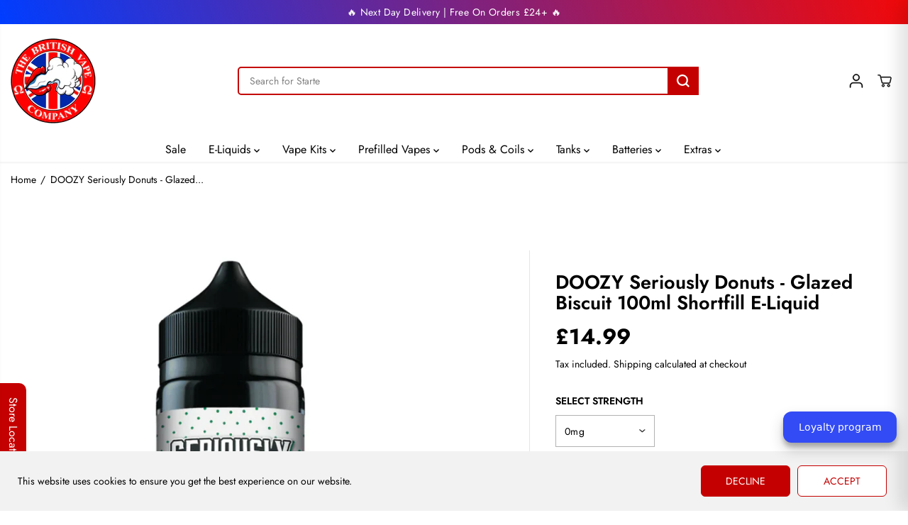

--- FILE ---
content_type: text/html; charset=utf-8
request_url: https://www.thebritishvapecompany.co.uk/products/doozy-seriously-donuts-glazed-biscuit-100ml-shortfill-e-liquid
body_size: 72680
content:
<!doctype html>
<html class="no-js" lang="en">
  <head>
    <meta charset="utf-8">
    <meta http-equiv="X-UA-Compatible" content="IE=edge,chrome=1">
    <meta name="viewport" content="width=device-width,initial-scale=1"><meta property="og:site_name" content="The British Vape Company">
<meta property="og:url" content="https://www.thebritishvapecompany.co.uk/products/doozy-seriously-donuts-glazed-biscuit-100ml-shortfill-e-liquid">
<meta property="og:title" content="DOOZY Seriously Donuts - Glazed Biscuit 100ml Shortfill E-Liquid">
<meta property="og:type" content="product">
<meta property="og:description" content="DOOZY Seriously Donuts - Glazed Biscuit 100ml Shortfill E-Liquid: A Tasty Tea Time Treat. Donut infused with crumbs of Biscuit topped with a Sugar glaze. Ratio: 70VG : 30PG Size: 100ml (120ml shortfill) Strengths: 0mg - 3mg Flavour Profile: Glazed biscuit"><meta property="og:image:width" content="300"> <meta property="og:image:height" content="300"><meta property="og:image" content="https://www.thebritishvapecompany.co.uk/cdn/shop/files/a26911a4f03ebd9d57a2dd30a2d72333.png?v=1747752084&width=300"><meta property="og:image:secure_url" content="https://www.thebritishvapecompany.co.uk/cdn/shop/files/a26911a4f03ebd9d57a2dd30a2d72333.png?v=1747752084&width=300"><meta property="og:price:amount" content="14.99">
  <meta property="og:price:currency" content="GBP">
<meta name="twitter:card" content="summary_large_image">
<meta name="twitter:title" content="DOOZY Seriously Donuts - Glazed Biscuit 100ml Shortfill E-Liquid">
<meta name="twitter:description" content="DOOZY Seriously Donuts - Glazed Biscuit 100ml Shortfill E-Liquid: A Tasty Tea Time Treat. Donut infused with crumbs of Biscuit topped with a Sugar glaze. Ratio: 70VG : 30PG Size: 100ml (120ml shortfill) Strengths: 0mg - 3mg Flavour Profile: Glazed biscuit">
<link rel="canonical" href="https://www.thebritishvapecompany.co.uk/products/doozy-seriously-donuts-glazed-biscuit-100ml-shortfill-e-liquid">
    <link rel="preconnect" href="https://cdn.shopify.com" crossorigin><link rel="icon" type="image/png" href="//www.thebritishvapecompany.co.uk/cdn/shop/files/thebritishvapecompanyfavicon160x160.png?crop=center&height=32&v=1732896887&width=32">
      <link rel="shortcut-icon" type="image/png" href="//www.thebritishvapecompany.co.uk/cdn/shop/files/thebritishvapecompanyfavicon160x160.png?crop=center&height=32&v=1732896887&width=32"><link rel="preconnect" href="https://fonts.shopifycdn.com" crossorigin><title>DOOZY Seriously Donuts - Glazed Biscuit 100ml Shortfill E-Liquid</title><meta name="description" content="DOOZY Seriously Donuts - Glazed Biscuit 100ml Shortfill E-Liquid: A Tasty Tea Time Treat. Donut infused with crumbs of Biscuit topped with a Sugar glaze. Ratio: 70VG : 30PG Size: 100ml (120ml shortfill) Strengths: 0mg - 3mg Flavour Profile: Glazed biscuit"><script>window.performance && window.performance.mark && window.performance.mark('shopify.content_for_header.start');</script><meta name="google-site-verification" content="kRmBc95db6c2eyJskuHT-utl0C-eyF7QY5N9QANJX8k">
<meta id="shopify-digital-wallet" name="shopify-digital-wallet" content="/51105398935/digital_wallets/dialog">
<link rel="alternate" type="application/json+oembed" href="https://www.thebritishvapecompany.co.uk/products/doozy-seriously-donuts-glazed-biscuit-100ml-shortfill-e-liquid.oembed">
<script async="async" src="/checkouts/internal/preloads.js?locale=en-GB"></script>
<script id="shopify-features" type="application/json">{"accessToken":"8bde6e4cae3cad038511588197918763","betas":["rich-media-storefront-analytics"],"domain":"www.thebritishvapecompany.co.uk","predictiveSearch":true,"shopId":51105398935,"locale":"en"}</script>
<script>var Shopify = Shopify || {};
Shopify.shop = "the-british-vape-company.myshopify.com";
Shopify.locale = "en";
Shopify.currency = {"active":"GBP","rate":"1.0"};
Shopify.country = "GB";
Shopify.theme = {"name":"YUVA 13.0.2 (AI Assist 1.0)","id":177564254584,"schema_name":"Yuva","schema_version":"13.0.2","theme_store_id":1615,"role":"main"};
Shopify.theme.handle = "null";
Shopify.theme.style = {"id":null,"handle":null};
Shopify.cdnHost = "www.thebritishvapecompany.co.uk/cdn";
Shopify.routes = Shopify.routes || {};
Shopify.routes.root = "/";</script>
<script type="module">!function(o){(o.Shopify=o.Shopify||{}).modules=!0}(window);</script>
<script>!function(o){function n(){var o=[];function n(){o.push(Array.prototype.slice.apply(arguments))}return n.q=o,n}var t=o.Shopify=o.Shopify||{};t.loadFeatures=n(),t.autoloadFeatures=n()}(window);</script>
<script id="shop-js-analytics" type="application/json">{"pageType":"product"}</script>
<script defer="defer" async type="module" src="//www.thebritishvapecompany.co.uk/cdn/shopifycloud/shop-js/modules/v2/client.init-shop-cart-sync_IZsNAliE.en.esm.js"></script>
<script defer="defer" async type="module" src="//www.thebritishvapecompany.co.uk/cdn/shopifycloud/shop-js/modules/v2/chunk.common_0OUaOowp.esm.js"></script>
<script type="module">
  await import("//www.thebritishvapecompany.co.uk/cdn/shopifycloud/shop-js/modules/v2/client.init-shop-cart-sync_IZsNAliE.en.esm.js");
await import("//www.thebritishvapecompany.co.uk/cdn/shopifycloud/shop-js/modules/v2/chunk.common_0OUaOowp.esm.js");

  window.Shopify.SignInWithShop?.initShopCartSync?.({"fedCMEnabled":true,"windoidEnabled":true});

</script>
<script id="__st">var __st={"a":51105398935,"offset":0,"reqid":"8e211bbc-cb05-4fa3-8cbd-edd4a563b339-1768360369","pageurl":"www.thebritishvapecompany.co.uk\/products\/doozy-seriously-donuts-glazed-biscuit-100ml-shortfill-e-liquid","u":"cfbdddd34e37","p":"product","rtyp":"product","rid":8054093021335};</script>
<script>window.ShopifyPaypalV4VisibilityTracking = true;</script>
<script id="captcha-bootstrap">!function(){'use strict';const t='contact',e='account',n='new_comment',o=[[t,t],['blogs',n],['comments',n],[t,'customer']],c=[[e,'customer_login'],[e,'guest_login'],[e,'recover_customer_password'],[e,'create_customer']],r=t=>t.map((([t,e])=>`form[action*='/${t}']:not([data-nocaptcha='true']) input[name='form_type'][value='${e}']`)).join(','),a=t=>()=>t?[...document.querySelectorAll(t)].map((t=>t.form)):[];function s(){const t=[...o],e=r(t);return a(e)}const i='password',u='form_key',d=['recaptcha-v3-token','g-recaptcha-response','h-captcha-response',i],f=()=>{try{return window.sessionStorage}catch{return}},m='__shopify_v',_=t=>t.elements[u];function p(t,e,n=!1){try{const o=window.sessionStorage,c=JSON.parse(o.getItem(e)),{data:r}=function(t){const{data:e,action:n}=t;return t[m]||n?{data:e,action:n}:{data:t,action:n}}(c);for(const[e,n]of Object.entries(r))t.elements[e]&&(t.elements[e].value=n);n&&o.removeItem(e)}catch(o){console.error('form repopulation failed',{error:o})}}const l='form_type',E='cptcha';function T(t){t.dataset[E]=!0}const w=window,h=w.document,L='Shopify',v='ce_forms',y='captcha';let A=!1;((t,e)=>{const n=(g='f06e6c50-85a8-45c8-87d0-21a2b65856fe',I='https://cdn.shopify.com/shopifycloud/storefront-forms-hcaptcha/ce_storefront_forms_captcha_hcaptcha.v1.5.2.iife.js',D={infoText:'Protected by hCaptcha',privacyText:'Privacy',termsText:'Terms'},(t,e,n)=>{const o=w[L][v],c=o.bindForm;if(c)return c(t,g,e,D).then(n);var r;o.q.push([[t,g,e,D],n]),r=I,A||(h.body.append(Object.assign(h.createElement('script'),{id:'captcha-provider',async:!0,src:r})),A=!0)});var g,I,D;w[L]=w[L]||{},w[L][v]=w[L][v]||{},w[L][v].q=[],w[L][y]=w[L][y]||{},w[L][y].protect=function(t,e){n(t,void 0,e),T(t)},Object.freeze(w[L][y]),function(t,e,n,w,h,L){const[v,y,A,g]=function(t,e,n){const i=e?o:[],u=t?c:[],d=[...i,...u],f=r(d),m=r(i),_=r(d.filter((([t,e])=>n.includes(e))));return[a(f),a(m),a(_),s()]}(w,h,L),I=t=>{const e=t.target;return e instanceof HTMLFormElement?e:e&&e.form},D=t=>v().includes(t);t.addEventListener('submit',(t=>{const e=I(t);if(!e)return;const n=D(e)&&!e.dataset.hcaptchaBound&&!e.dataset.recaptchaBound,o=_(e),c=g().includes(e)&&(!o||!o.value);(n||c)&&t.preventDefault(),c&&!n&&(function(t){try{if(!f())return;!function(t){const e=f();if(!e)return;const n=_(t);if(!n)return;const o=n.value;o&&e.removeItem(o)}(t);const e=Array.from(Array(32),(()=>Math.random().toString(36)[2])).join('');!function(t,e){_(t)||t.append(Object.assign(document.createElement('input'),{type:'hidden',name:u})),t.elements[u].value=e}(t,e),function(t,e){const n=f();if(!n)return;const o=[...t.querySelectorAll(`input[type='${i}']`)].map((({name:t})=>t)),c=[...d,...o],r={};for(const[a,s]of new FormData(t).entries())c.includes(a)||(r[a]=s);n.setItem(e,JSON.stringify({[m]:1,action:t.action,data:r}))}(t,e)}catch(e){console.error('failed to persist form',e)}}(e),e.submit())}));const S=(t,e)=>{t&&!t.dataset[E]&&(n(t,e.some((e=>e===t))),T(t))};for(const o of['focusin','change'])t.addEventListener(o,(t=>{const e=I(t);D(e)&&S(e,y())}));const B=e.get('form_key'),M=e.get(l),P=B&&M;t.addEventListener('DOMContentLoaded',(()=>{const t=y();if(P)for(const e of t)e.elements[l].value===M&&p(e,B);[...new Set([...A(),...v().filter((t=>'true'===t.dataset.shopifyCaptcha))])].forEach((e=>S(e,t)))}))}(h,new URLSearchParams(w.location.search),n,t,e,['guest_login'])})(!0,!0)}();</script>
<script integrity="sha256-4kQ18oKyAcykRKYeNunJcIwy7WH5gtpwJnB7kiuLZ1E=" data-source-attribution="shopify.loadfeatures" defer="defer" src="//www.thebritishvapecompany.co.uk/cdn/shopifycloud/storefront/assets/storefront/load_feature-a0a9edcb.js" crossorigin="anonymous"></script>
<script data-source-attribution="shopify.dynamic_checkout.dynamic.init">var Shopify=Shopify||{};Shopify.PaymentButton=Shopify.PaymentButton||{isStorefrontPortableWallets:!0,init:function(){window.Shopify.PaymentButton.init=function(){};var t=document.createElement("script");t.src="https://www.thebritishvapecompany.co.uk/cdn/shopifycloud/portable-wallets/latest/portable-wallets.en.js",t.type="module",document.head.appendChild(t)}};
</script>
<script data-source-attribution="shopify.dynamic_checkout.buyer_consent">
  function portableWalletsHideBuyerConsent(e){var t=document.getElementById("shopify-buyer-consent"),n=document.getElementById("shopify-subscription-policy-button");t&&n&&(t.classList.add("hidden"),t.setAttribute("aria-hidden","true"),n.removeEventListener("click",e))}function portableWalletsShowBuyerConsent(e){var t=document.getElementById("shopify-buyer-consent"),n=document.getElementById("shopify-subscription-policy-button");t&&n&&(t.classList.remove("hidden"),t.removeAttribute("aria-hidden"),n.addEventListener("click",e))}window.Shopify?.PaymentButton&&(window.Shopify.PaymentButton.hideBuyerConsent=portableWalletsHideBuyerConsent,window.Shopify.PaymentButton.showBuyerConsent=portableWalletsShowBuyerConsent);
</script>
<script data-source-attribution="shopify.dynamic_checkout.cart.bootstrap">document.addEventListener("DOMContentLoaded",(function(){function t(){return document.querySelector("shopify-accelerated-checkout-cart, shopify-accelerated-checkout")}if(t())Shopify.PaymentButton.init();else{new MutationObserver((function(e,n){t()&&(Shopify.PaymentButton.init(),n.disconnect())})).observe(document.body,{childList:!0,subtree:!0})}}));
</script>
<script id='scb4127' type='text/javascript' async='' src='https://www.thebritishvapecompany.co.uk/cdn/shopifycloud/privacy-banner/storefront-banner.js'></script>
<script>window.performance && window.performance.mark && window.performance.mark('shopify.content_for_header.end');</script>
    <script>
      document.documentElement.className = document.documentElement.className.replace('no-js', 'js');
    </script><style>
  /*============= page loader css start ========*/
  .yv-page-loader {
    position: fixed;
    width: 100%;
    height: 100%;
    background-color: rgba(255, 255, 255, 1);
    left: 0;
    top: 0;
    display: flex;
    align-items: center;
    justify-content: center;
    z-index: 99;
    opacity: 0;
    transform: translateY(-100%);
  }
  .page-loading .yv-page-loader {
    opacity: 1;
    transform: translateY(0);
  }
  .yv-page-loader img {
    max-width: 100px;
  }
  /*============= page loader css end ========*/
</style>
<style data-shopify>
  @font-face {
  font-family: Jost;
  font-weight: 400;
  font-style: normal;
  font-display: swap;
  src: url("//www.thebritishvapecompany.co.uk/cdn/fonts/jost/jost_n4.d47a1b6347ce4a4c9f437608011273009d91f2b7.woff2") format("woff2"),
       url("//www.thebritishvapecompany.co.uk/cdn/fonts/jost/jost_n4.791c46290e672b3f85c3d1c651ef2efa3819eadd.woff") format("woff");
}

  @font-face {
  font-family: Jost;
  font-weight: 700;
  font-style: normal;
  font-display: swap;
  src: url("//www.thebritishvapecompany.co.uk/cdn/fonts/jost/jost_n7.921dc18c13fa0b0c94c5e2517ffe06139c3615a3.woff2") format("woff2"),
       url("//www.thebritishvapecompany.co.uk/cdn/fonts/jost/jost_n7.cbfc16c98c1e195f46c536e775e4e959c5f2f22b.woff") format("woff");
}

  @font-face {
  font-family: Jost;
  font-weight: 400;
  font-style: italic;
  font-display: swap;
  src: url("//www.thebritishvapecompany.co.uk/cdn/fonts/jost/jost_i4.b690098389649750ada222b9763d55796c5283a5.woff2") format("woff2"),
       url("//www.thebritishvapecompany.co.uk/cdn/fonts/jost/jost_i4.fd766415a47e50b9e391ae7ec04e2ae25e7e28b0.woff") format("woff");
}

  @font-face {
  font-family: Jost;
  font-weight: 700;
  font-style: italic;
  font-display: swap;
  src: url("//www.thebritishvapecompany.co.uk/cdn/fonts/jost/jost_i7.d8201b854e41e19d7ed9b1a31fe4fe71deea6d3f.woff2") format("woff2"),
       url("//www.thebritishvapecompany.co.uk/cdn/fonts/jost/jost_i7.eae515c34e26b6c853efddc3fc0c552e0de63757.woff") format("woff");
}

  @font-face {
  font-family: Jost;
  font-weight: 600;
  font-style: normal;
  font-display: swap;
  src: url("//www.thebritishvapecompany.co.uk/cdn/fonts/jost/jost_n6.ec1178db7a7515114a2d84e3dd680832b7af8b99.woff2") format("woff2"),
       url("//www.thebritishvapecompany.co.uk/cdn/fonts/jost/jost_n6.b1178bb6bdd3979fef38e103a3816f6980aeaff9.woff") format("woff");
}

  @font-face {
  font-family: Jost;
  font-weight: 600;
  font-style: italic;
  font-display: swap;
  src: url("//www.thebritishvapecompany.co.uk/cdn/fonts/jost/jost_i6.9af7e5f39e3a108c08f24047a4276332d9d7b85e.woff2") format("woff2"),
       url("//www.thebritishvapecompany.co.uk/cdn/fonts/jost/jost_i6.2bf310262638f998ed206777ce0b9a3b98b6fe92.woff") format("woff");
}

  @font-face {
  font-family: Jost;
  font-weight: 400;
  font-style: normal;
  font-display: swap;
  src: url("//www.thebritishvapecompany.co.uk/cdn/fonts/jost/jost_n4.d47a1b6347ce4a4c9f437608011273009d91f2b7.woff2") format("woff2"),
       url("//www.thebritishvapecompany.co.uk/cdn/fonts/jost/jost_n4.791c46290e672b3f85c3d1c651ef2efa3819eadd.woff") format("woff");
}

  @font-face {
  font-family: Jost;
  font-weight: 700;
  font-style: normal;
  font-display: swap;
  src: url("//www.thebritishvapecompany.co.uk/cdn/fonts/jost/jost_n7.921dc18c13fa0b0c94c5e2517ffe06139c3615a3.woff2") format("woff2"),
       url("//www.thebritishvapecompany.co.uk/cdn/fonts/jost/jost_n7.cbfc16c98c1e195f46c536e775e4e959c5f2f22b.woff") format("woff");
}

  @font-face {
  font-family: Jost;
  font-weight: 400;
  font-style: italic;
  font-display: swap;
  src: url("//www.thebritishvapecompany.co.uk/cdn/fonts/jost/jost_i4.b690098389649750ada222b9763d55796c5283a5.woff2") format("woff2"),
       url("//www.thebritishvapecompany.co.uk/cdn/fonts/jost/jost_i4.fd766415a47e50b9e391ae7ec04e2ae25e7e28b0.woff") format("woff");
}

  :root {
    --body-background: #ffffff;
    --gray: #cfcbcb;
    --dark-gray: #747474;
    --green:#6cad61;
    --red:#ec7c7c;
    --heading-font-family:Jost,sans-serif;
    --heading-font-weight:600;
    --heading-font-style:normal;
    --font-family:Jost,sans-serif;
    --font-weight:400;
    --font-style:normal;
    --body-font-weight-bold: 300;
    --accent-font-family: Jost,sans-serif;
    --accent_spacing: 0.025em;
    --accent-font-style:normal; ;
    --accent_line_height: 1.6;
    --accent-font-weight: 400;
    --thin:100;
    --light:300;
    --normal:400;
    --medium:500;
    --semibold:600;
    --bold:700;
    --extrabold:900;
    --theme-color: #000000;
    --theme-light-color: rgba(0, 0, 0, 0.1);
    --colorTextBody: #000000;
    --colorLightTextBody: rgba(0, 0, 0, 0.5);
    --colorXlightTextBody: rgba(0, 0, 0, 0.3);
    --colorXXlightTextBody: rgba(0, 0, 0, 0.1);
    --cartDotColor: #c40000;
    --cartDotColorLight:rgba(196, 0, 0, 0.3);
    --cartDotColorNull:rgba(196, 0, 0, 0);
    --colorBtnPrimary: #c40000;
    --colorBtnPrimaryText: #ffffff;
    --colorBtnPrimaryBorder: #c40000;
    --colorBtnSecondary: #ffffff;
    --colorBtnSecondaryText:#c40000;
    --colorBtnSecondaryBorder:#c40000;
    --primaryColorBody: #ffffff;
    --primaryColorXlightBody: rgba(255, 255, 255, 0.3);
    --primaryColorXXlightBody: rgba(255, 255, 255, 0.1);
    --saleBadgeBg:#ff0000;
    --saleBadgeText:#ffffff;
    --soldBadgeBg:#000000;
    --soldBadgeText:#ffffff;
    --preorderBadgeBg:#E22120;
    --preorderBadgeText:#ffffff;
    --customBadgeBg:#000000;
    --customBadgeText:#ffffff;
    --secondaryColorBody: #ffffff;
    --product-grid-image-size:cover;
    --primaryCardBackground: #ffffff;
    --secondaryCardBackground: #ffffff;
    --tertiaryCardBackground: #ffffff;
    --quaternaryCardBackground: #ffffff;
    --gradientCardBackground: #ffffff;
    --primaryCardText: #000000;
    --secondaryCardText: #000000;
    --tertiaryCardText: #000000;
    --quaternaryCardText: #000000;
    --gradientCardText: ;
    --cardRadius: 10px;
    --inputRadius: 10px;
    --primaryBorderColor: #000000;
    --secondaryBorderColor: #000000;
    --tertiaryBorderColor: #000000;
    --quaternaryBorderColor: #000000;
    --gradientBorderColor: ;
     --line-clamp-count: 2;
    
--primarySocialIconBg:#e6e6e6;
      --primaryAlternateBg:#f2f2f2;--secondarySocialIconBg:#e6e6e6;--tertiarySocialIconBg:#e6e6e6;--quaternarySocialIconBg:#f70000;
--cartBottomBg:#e6e6e6;
    --secondarycolorTextBody: #000000;
    --secondaryColorLightTextBody: rgba(0, 0, 0, 0.5);
    --secondaryColorXlightTextBody: rgba(0, 0, 0, 0.3);
    --secondaryColorXXlightTextBody: rgba(0, 0, 0, 0.1);
    --secondary_heading_color: #000000;
    --secondary_subheading_color: #181818;
    --tertiaryColorBody:#ffffff;
    --tertiarycolorTextBody: #000000;
    --tertiaryColorLightTextBody: rgba(0, 0, 0, 0.5);
    --tertiaryColorXlightTextBody: rgba(0, 0, 0, 0.3);
    --tertiaryColorXXlightTextBody: rgba(0, 0, 0, 0.1);
    --tertiary_heading_color: #000000;
    --tertiary_subheading_color: #181818;
    --gradientColorBody: linear-gradient(262deg, rgba(255, 255, 255, 1), rgba(238, 238, 238, 1) 100%);
    --quaternaryColorBody: #c40000;
    --quaternarycolorTextBody: #ffffff;
    --quaternaryColorLightTextBody: rgba(255, 255, 255, 0.5);
    --quaternaryColorXlightTextBody: rgba(255, 255, 255, 0.3);
    --quaternaryColorXXlightTextBody: rgba(255, 255, 255, 0.1);
    --quaternary_heading_color: #ffffff;
    --quaternary_subheading_color: #181818;
    --colorImageBg: #ffffff;
    --colorImageBorder: #ffffff;
    --productImageBorder:0;
    --articleImageBorder:0;
    --collectionImageBorder:0;
    --colorTextSavings: #c40000;
    --colorBgSavings: #ffd1d1;
    --heading_color: #000000;
    --subheading_color: #181818;
    --heading_base_size: 0.9;
    --heading_spacing: 0.0em;
    --heading_line_height: 1.1;
    --base_spacing: 0.0em;
    --base_line_height: 1.6;
    --text_base_size: 1.0;
    --buttonRadius: 6px;
    --productGridRadius: 20px;
    --headingTextTransform:;
    --buttonFontFamily: var(--font-family);
    --buttonFontStyle: var(--font-style);
    --buttonFontWeight: var(--font-weight);
    --variantFontFamily: var(--heading-font-family);
    --variantFontStyle: var(--heading-font-style);
    --variantFontWeight: var(--heading-font-weight);
    --filtersHeadingFontFamily: var(--font-family);
    --filtersHeadingFontStyle: var(--font-style);
    --filtersHeadingFontWeight: var(--font-weight);
    --priceFontFamily: var(--font-family);
    --priceFontStyle: var(--font-style);
    --priceFontWeight: var(--font-weight);
    --tabHeadingFontFamily: var(--font-family);
    --tabHeadingFontStyle: var(--font-style);
    --tabHeadingFontWeight: var(--font-weight);
    --tabHeadingTextTransform:;
    --navigationFontFamily: var(--font-family);
    --navigationFontStyle: var(--font-style);
    --navigationFontWeight: var(--font-weight);
    --navigationTextTransform:;
    --variantTextTransform:uppercase;
    --xsmallText:calc(var(--text_base_size) * 10px);
    --smallText: calc(var(--text_base_size) * 12px);
    --text: calc(var(--text_base_size) * 14px);
    --mediumText: calc(var(--text_base_size) * 16px);
    --largeText: calc(var(--text_base_size) * 18px);
    --xlargeText:  calc(var(--text_base_size) * 20px);
    --buttonAnimationDirection:translateY(-100%);
  }

  @media (min-width:1025px) {
        
    .button:before,
    .pdp-action-container button.shopify-payment-button__button--hidden:before,
    .pdp-action-container button.shopify-payment-button__button:before,
    .tertiary-button:before {
        content: "";
        position: absolute;bottom:0;
          left:0;
          width:100%;
          height:0;z-index: -1;
        transition: 0.6s ease-in-out;
    }
    .button:hover:before,
    .pdp-action-container button.shopify-payment-button__button--hidden:hover:before,
    .pdp-action-container button.shopify-payment-button__button:hover:before,
    .secondary-button:hover:before {bottom:auto;
        top:0;
        height:100%;}
    
  }
  .yv-product-title{
    opacity:1.0;
  } 
  .countryflags { display:flex; height: 20px; flex-shrink: 0; filter: drop-shadow(0px 2px 3px rgb(0 0 0 / 0.1)); }
  .countryflag__AD { background-position: 0 0; } .countryflag__AE { background-position: -21px 0; } .countryflag__AF {
  background-position: 0 -21px; } .countryflag__African_nion { background-position: -21px -21px; } .countryflag__AG {
  background-position: -42px 0; } .countryflag__AI { background-position: -42px -21px; } .countryflag__AL {
  background-position: 0 -42px; } .countryflag__AM { background-position: -21px -42px; } .countryflag__AMS {
  background-position: -42px -42px; } .countryflag__AO { background-position: -63px 0; } .countryflag__AQ {
  background-position: -63px -21px; } .countryflag__AR { background-position: -63px -42px; } .countryflag__AS {
  background-position: 0 -63px; } .countryflag__AT { background-position: -21px -63px; } .countryflag__AU {
  background-position: -42px -63px; } .countryflag__AW { background-position: -63px -63px; } .countryflag__AX {
  background-position: -84px 0; } .countryflag__AZ { background-position: -84px -21px; } .countryflag__BA {
  background-position: -84px -42px; } .countryflag__BB { background-position: -84px -63px; } .countryflag__BD {
  background-position: 0 -84px; } .countryflag__BE { background-position: -21px -84px; } .countryflag__BF {
  background-position: -42px -84px; } .countryflag__BG { background-position: -63px -84px; } .countryflag__BH {
  background-position: -84px -84px; } .countryflag__BI { background-position: -105px 0; } .countryflag__BJ {
  background-position: -105px -21px; } .countryflag__BL { background-position: -105px -42px; } .countryflag__BM {
  background-position: -105px -63px; } .countryflag__BN { background-position: -105px -84px; } .countryflag__BO {
  background-position: 0 -105px; } .countryflag__BQ-BO { background-position: -21px -105px; } .countryflag__BQ-SA {
  background-position: -42px -105px; } .countryflag__BQ-SE { background-position: -63px -105px; } .countryflag__BR {
  background-position: -84px -105px; } .countryflag__BS { background-position: -105px -105px; } .countryflag__BT {
  background-position: -126px 0; } .countryflag__BV { background-position: -126px -21px; } .countryflag__BW {
  background-position: -126px -42px; } .countryflag__BY { background-position: -126px -63px; } .countryflag__BZ {
  background-position: -126px -84px; } .countryflag__CA { background-position: -126px -105px; } .countryflag__CC {
  background-position: 0 -126px; } .countryflag__CD { background-position: -21px -126px; } .countryflag__CF {
  background-position: -42px -126px; } .countryflag__CG { background-position: -63px -126px; } .countryflag__CH {
  background-position: -84px -126px; } .countryflag__CI { background-position: -105px -126px; } .countryflag__CK {
  background-position: -126px -126px; } .countryflag__CL { background-position: -147px 0; } .countryflag__CM {
  background-position: -147px -21px; } .countryflag__CN { background-position: -147px -42px; } .countryflag__CO {
  background-position: -147px -63px; } .countryflag__CR { background-position: -147px -84px; } .countryflag__CU {
  background-position: -147px -105px; } .countryflag__CV { background-position: -147px -126px; } .countryflag__CW {
  background-position: 0 -147px; } .countryflag__CX { background-position: -21px -147px; } .countryflag__CY {
  background-position: -42px -147px; } .countryflag__CZ { background-position: -63px -147px; } .countryflag__DE {
  background-position: -84px -147px; } .countryflag__DJ { background-position: -105px -147px; } .countryflag__DK {
  background-position: -126px -147px; } .countryflag__DM { background-position: -147px -147px; } .countryflag__DO {
  background-position: -168px 0; } .countryflag__DZ { background-position: -168px -21px; } .countryflag__EC {
  background-position: -168px -42px; } .countryflag__EE { background-position: -168px -63px; } .countryflag__EG {
  background-position: -168px -84px; } .countryflag__EH { background-position: -168px -105px; } .countryflag__ER {
  background-position: -168px -126px; } .countryflag__ES { background-position: -168px -147px; } .countryflag__ET {
  background-position: 0 -168px; } .countryflag__EUROPE { background-position: -21px -168px; } .countryflag__FI {
  background-position: -42px -168px; } .countryflag__FJ { background-position: -63px -168px; } .countryflag__FK {
  background-position: -84px -168px; } .countryflag__FM { background-position: -105px -168px; } .countryflag__FO {
  background-position: -126px -168px; } .countryflag__FR { background-position: -147px -168px; } .countryflag__GA {
  background-position: -168px -168px; } .countryflag__GB { background-position: -189px -63px; } .countryflag__GB-NIR {
  background-position: -189px -21px; } .countryflag__GB-SCT { background-position: -189px -42px; } .countryflag__GB-UKM {
  background-position: -189px -63px; } .countryflag__GB-WLS { background-position: -189px -84px; } .countryflag__GD {
  background-position: -189px -105px; } .countryflag__GE { background-position: -189px -126px; } .countryflag__GF {
  background-position: -189px -147px; } .countryflag__GG { background-position: -189px -168px; } .countryflag__GH {
  background-position: 0 -189px; } .countryflag__GI { background-position: -21px -189px; } .countryflag__GL {
  background-position: -42px -189px; } .countryflag__GM { background-position: -63px -189px; } .countryflag__GN {
  background-position: -84px -189px; } .countryflag__GP { background-position: -105px -189px; } .countryflag__GP {
  background-position: -126px -189px; } .countryflag__GQ { background-position: -147px -189px; } .countryflag__GR {
  background-position: -168px -189px; } .countryflag__GS { background-position: -189px -189px; } .countryflag__GT {
  background-position: -210px 0; } .countryflag__GU { background-position: -210px -21px; } .countryflag__GW {
  background-position: -210px -42px; } .countryflag__GY { background-position: -210px -63px; } .countryflag__HK {
  background-position: -210px -84px; } .countryflag__HM { background-position: -210px -105px; } .countryflag__HN {
  background-position: -210px -126px; } .countryflag__HR { background-position: -210px -147px; } .countryflag__HT {
  background-position: -210px -168px; } .countryflag__HU { background-position: -210px -189px; } .countryflag__ID {
  background-position: 0 -210px; } .countryflag__IE { background-position: -21px -210px; } .countryflag__IL {
  background-position: -42px -210px; } .countryflag__IM { background-position: -63px -210px; } .countryflag__IN {
  background-position: -84px -210px; } .countryflag__IO { background-position: -105px -210px; } .countryflag__IQ {
  background-position: -126px -210px; } .countryflag__IR { background-position: -147px -210px; } .countryflag__IS {
  background-position: -168px -210px; } .countryflag__IT { background-position: -189px -210px; } .countryflag__JE {
  background-position: -210px -210px; } .countryflag__JM { background-position: -231px 0; } .countryflag__JO {
  background-position: -231px -21px; } .countryflag__JP { background-position: -231px -42px; } .countryflag__KG {
  background-position: -231px -63px; } .countryflag__KH { background-position: -231px -84px; } .countryflag__KI {
  background-position: -231px -105px; } .countryflag__KM { background-position: -231px -126px; } .countryflag__KN {
  background-position: -231px -147px; } .countryflag__KN-SK { background-position: -231px -168px; } .countryflag__KP {
  background-position: -231px -189px; } .countryflag__KR { background-position: -231px -210px; } .countryflag__KW {
  background-position: 0 -231px; } .countryflag__KY { background-position: -21px -231px; } .countryflag__KZ {
  background-position: -42px -231px; } .countryflag__LA { background-position: -63px -231px; } .countryflag__LB {
  background-position: -84px -231px; } .countryflag__LC { background-position: -105px -231px; } .countryflag__LI {
  background-position: -126px -231px; } .countryflag__LK { background-position: -147px -231px; } .countryflag__LR {
  background-position: -168px -231px; } .countryflag__LS { background-position: -189px -231px; } .countryflag__LT {
  background-position: -210px -231px; } .countryflag__LU { background-position: -231px -231px; } .countryflag__LV {
  background-position: -252px 0; } .countryflag__LY { background-position: -252px -21px; } .countryflag__MA {
  background-position: -252px -42px; } .countryflag__MC { background-position: -252px -63px; } .countryflag__MD {
  background-position: -252px -84px; } .countryflag__ME { background-position: -252px -105px; } .countryflag__MF {
  background-position: -252px -126px; } .countryflag__MG { background-position: -252px -147px; } .countryflag__MH {
  background-position: -252px -168px; } .countryflag__MK { background-position: -252px -189px; } .countryflag__ML {
  background-position: -252px -210px; } .countryflag__MM { background-position: -252px -231px; } .countryflag__MN {
  background-position: 0 -252px; } .countryflag__MO { background-position: -21px -252px; } .countryflag__MP {
  background-position: -42px -252px; } .countryflag__MQ { background-position: -63px -252px; } .countryflag__MQ-UNF {
  background-position: -84px -252px; } .countryflag__MR { background-position: -105px -252px; } .countryflag__MS {
  background-position: -126px -252px; } .countryflag__MT { background-position: -147px -252px; } .countryflag__MU {
  background-position: -168px -252px; } .countryflag__MV { background-position: -189px -252px; } .countryflag__MW {
  background-position: -210px -252px; } .countryflag__MX { background-position: -231px -252px; } .countryflag__MY {
  background-position: -252px -252px; } .countryflag__MZ { background-position: -273px 0; } .countryflag__NA {
  background-position: -273px -21px; } .countryflag__NC { background-position: -273px -42px; } .countryflag__NE {
  background-position: -273px -63px; } .countryflag__NF { background-position: -273px -84px; } .countryflag__NG {
  background-position: -273px -105px; } .countryflag__NI { background-position: -273px -126px; } .countryflag__NL {
  background-position: -273px -147px; } .countryflag__NO { background-position: -273px -168px; } .countryflag__NP {
  background-position: -273px -189px; } .countryflag__NR { background-position: -273px -210px; } .countryflag__NU {
  background-position: -273px -231px; } .countryflag__NZ { background-position: -273px -252px; } .countryflag__OM {
  background-position: 0 -273px; } .countryflag__PA { background-position: -21px -273px; } .countryflag__PE {
  background-position: -42px -273px; } .countryflag__PF { background-position: -63px -273px; } .countryflag__PG {
  background-position: -84px -273px; } .countryflag__PH { background-position: -105px -273px; } .countryflag__PK {
  background-position: -126px -273px; } .countryflag__PL { background-position: -147px -273px; } .countryflag__PM {
  background-position: -168px -273px; } .countryflag__PM-UNF { background-position: -189px -273px; } .countryflag__PN {
  background-position: -210px -273px; } .countryflag__PR { background-position: -231px -273px; } .countryflag__PS {
  background-position: -252px -273px; } .countryflag__PT { background-position: -273px -273px; } .countryflag__PW {
  background-position: -294px 0; } .countryflag__PY { background-position: -294px -21px; } .countryflag__QA {
  background-position: -294px -42px; } .countryflag__RAINBOW { background-position: -294px -63px; } .countryflag__RE {
  background-position: -294px -84px; } .countryflag__RO { background-position: -294px -105px; } .countryflag__RS {
  background-position: -294px -126px; } .countryflag__RU { background-position: -294px -147px; } .countryflag__RW {
  background-position: -294px -168px; } .countryflag__SA { background-position: -294px -189px; } .countryflag__SB {
  background-position: -294px -210px; } .countryflag__SC { background-position: -294px -231px; } .countryflag__SD {
  background-position: -294px -252px; } .countryflag__SE { background-position: -294px -273px; } .countryflag__SG {
  background-position: 0 -294px; } .countryflag__SH { background-position: -21px -294px; } .countryflag__SI {
  background-position: -42px -294px; } .countryflag__SJ { background-position: -63px -294px; } .countryflag__SK {
  background-position: -84px -294px; } .countryflag__SL { background-position: -105px -294px; } .countryflag__SM {
  background-position: -126px -294px; } .countryflag__SN { background-position: -147px -294px; } .countryflag__SO {
  background-position: -168px -294px; } .countryflag__SR { background-position: -189px -294px; } .countryflag__SS {
  background-position: -210px -294px; } .countryflag__ST { background-position: -231px -294px; } .countryflag__SV {
  background-position: -252px -294px; } .countryflag__SX { background-position: -273px -294px; } .countryflag__SY {
  background-position: -294px -294px; } .countryflag__SZ { background-position: -315px 0; } .countryflag__TC {
  background-position: -315px -21px; } .countryflag__TD { background-position: -315px -42px; } .countryflag__TF {
  background-position: -315px -63px; } .countryflag__TG { background-position: -315px -84px; } .countryflag__TH {
  background-position: -315px -105px; } .countryflag__TJ { background-position: -315px -126px; } .countryflag__TK {
  background-position: -315px -147px; } .countryflag__TL { background-position: -315px -168px; } .countryflag__TM {
  background-position: -315px -189px; } .countryflag__TN { background-position: -315px -210px; } .countryflag__TO {
  background-position: -315px -231px; } .countryflag__TR { background-position: -315px -252px; } .countryflag__TT {
  background-position: -315px -273px; } .countryflag__TV { background-position: -315px -294px; } .countryflag__TW {
  background-position: 0 -315px; } .countryflag__TZ { background-position: -21px -315px; } .countryflag__UA {
  background-position: -42px -315px; } .countryflag__UG { background-position: -63px -315px; } .countryflag__UM {
  background-position: -84px -315px; } .countryflag__Union_f_outh_merican_ations { background-position: -105px -315px; }
  .countryflag__US { background-position: -126px -315px; } .countryflag__UY { background-position: -147px -315px; }
  .countryflag__UZ { background-position: -168px -315px; } .countryflag__VA { background-position: -189px -315px; }
  .countryflag__VC { background-position: -210px -315px; } .countryflag__VE { background-position: -231px -315px; }
  .countryflag__VG { background-position: -252px -315px; } .countryflag__VI { background-position: -273px -315px; }
  .countryflag__VN { background-position: -294px -315px; } .countryflag__VU { background-position: -315px -315px; }
  .countryflag__WF { background-position: -336px 0; } .countryflag__WS { background-position: -336px -21px; }
  .countryflag__XK { background-position: -336px -42px; } .countryflag__YE { background-position: -336px -63px; }
  .countryflag__YT-UNF { background-position: -336px -84px; } .countryflag__ZA { background-position: -336px -105px; }
  .countryflag__ZM { background-position: -336px -126px; } .countryflag__ZW { background-position: -336px -147px; }
  .langdrop {
    display: flex;
    align-items: center;
  }
  .langdrop .select-box {
    margin: 0 5px;
  }
  .langdrop .select-box .form-control {
    padding: 4px 10px;
    min-height: 36px;
    min-width: 140px;
    max-width: 200px;
    border-radius: 5px;
    background: var(--footer-form-bg);
    color: var(--footer-form-text-color);
    border-color: var(--footer-form-border-color);
  }
  .country-dropdown,
  .lang-dropdown {
    position: relative;
  }
  .country-dropdown-item {
    position: relative;
    min-height: 40px;
    max-width: 100%;
    width: max-content;
    padding: 4px 10px 4px;
    padding-right: 30px;
    display: flex;
    align-items: center;
    border: 0;
    font-size: var(--text);
    border-radius: 5px;
    text-transform: uppercase;
  }
  .footer-dropdown .country-dropdown-item {
    min-height: 44px;
    padding: 4px 24px 4px 10px;
  }
  .countryflags {
      margin-right: 10px;
  }
  .country-dropdown-item .country-name {
    line-height: 11px;
  }
  .active .country-dropdown-expand {
    max-height: 300px;
    overflow: auto;
    transition: max-height 0.5s ease;
  }
  .country-dropdown-expand {
      display: none;
      position: absolute;
      width: max-content;
      min-width: 100px;
      max-height: 300px;
      overflow-y: auto;
      background: var(--primaryColorBody);
      left: 0;
      bottom: 120%;
      border-radius: 5px;
      z-index: 2;
      transition: all 0.5s ease;
      box-shadow: 0 1px 10px #00000026;
  }
  .announcement-bar-main-wrapper .country-dropdown-expand {
    bottom: auto;
    top: 100%;
  }
  .country-list {
    padding: 6px 4px;
  }
  .country-list-item {
    color: var(--footer-text-color);
    padding: 5px 10px;
    font-size: var(--small-text);
  }
  .country-list-item .custom-checkbox {
    display: flex;
    align-items: flex-start;
    padding-left: 0;
    background: transparent;
    color: var(--footer-form-text-color);
    font-size: var(--xsmall-text);
    text-align: left;
  }
  .country-dropdown-item:after {
    border-bottom-style: solid;
    border-bottom-width: 2px;
    border-right-style: solid;
    border-right-width: 2px;
    content: "";
    display: inline-block;
    height: 6px;
    right: 14px;
    position: absolute;
    top: calc(50% - 5px);
    width: 6px;
    border-color: var(--footer-form-text-color);
    filter: none;
    transform: rotate(45deg);
  }
  
  
  
  
</style>
<link href="//www.thebritishvapecompany.co.uk/cdn/shop/t/20/assets/common.min.css?v=179279524211604699501759615923" as="style" rel="preload">
<link href="//www.thebritishvapecompany.co.uk/cdn/shop/t/20/assets/customer.css?v=90915295638819142111759615926" as="style" rel="preload">
<link href="//www.thebritishvapecompany.co.uk/cdn/shop/t/20/assets/header.min.css?v=55497428753249953111759615935" as="style" rel="preload">
<link href="//www.thebritishvapecompany.co.uk/cdn/shop/t/20/assets/footer.min.css?v=25253241281639914281759615935" as="style" rel="preload">
<link href="//www.thebritishvapecompany.co.uk/cdn/shop/t/20/assets/theme.min.css?v=157398323197773546251759615960" as="style" rel="preload">
<link href="//www.thebritishvapecompany.co.uk/cdn/shop/t/20/assets/responsive.min.css?v=104875283478717207631759615956" as="style" rel="preload">
<link href="//www.thebritishvapecompany.co.uk/cdn/shop/t/20/assets/fancybox.min.css?v=82321193459872401151759615929" as="style" rel="preload">
<link href="//www.thebritishvapecompany.co.uk/cdn/shop/t/20/assets/flickity.min.css?v=49248182386471138231759615933" as="style" rel="preload">

<link href="//www.thebritishvapecompany.co.uk/cdn/shop/t/20/assets/flickity.min.css?v=49248182386471138231759615933" rel="stylesheet" type="text/css" media="all" />
<link href="//www.thebritishvapecompany.co.uk/cdn/shop/t/20/assets/fancybox.min.css?v=82321193459872401151759615929" rel="stylesheet" type="text/css" media="all" />
<link href="//www.thebritishvapecompany.co.uk/cdn/shop/t/20/assets/common.min.css?v=179279524211604699501759615923" rel="stylesheet" type="text/css" media="all" />
<link href="//www.thebritishvapecompany.co.uk/cdn/shop/t/20/assets/customer.css?v=90915295638819142111759615926" rel="stylesheet" type="text/css" media="all" />
<link href="//www.thebritishvapecompany.co.uk/cdn/shop/t/20/assets/header.min.css?v=55497428753249953111759615935" rel="stylesheet" type="text/css" media="all" />
<link href="//www.thebritishvapecompany.co.uk/cdn/shop/t/20/assets/footer.min.css?v=25253241281639914281759615935" rel="stylesheet" type="text/css" media="all" />
<link href="//www.thebritishvapecompany.co.uk/cdn/shop/t/20/assets/theme.min.css?v=157398323197773546251759615960" rel="stylesheet" type="text/css" media="all" />
<link href="//www.thebritishvapecompany.co.uk/cdn/shop/t/20/assets/responsive.min.css?v=104875283478717207631759615956" rel="stylesheet" type="text/css" media="all" />


  <link rel="stylesheet" href="https://cdn.shopify.com/shopifycloud/model-viewer-ui/assets/v1.0/model-viewer-ui.css">


<script>       
  var focusElement = '';
  var productSlider;
  var productThumbSlider; 
    const moneyFormat = '£{{amount}}';
    const moneyFormatWithoutCurrency = '{{amount}}';
  const freeShippingBarText = ``;
  const freeShippingBarSuccessText = ``;
  const shopCurrency = `GBP`;
  const freeShippingBarAmount = 0;const freeShippingBarStatus = false;const gridPickupAvailabilityStatus = false;const addToCartText = 'Add to cart';
  const preorderText = 'Preorder';
  const preorderStatus = false;
  const soldOutText = 'Sold out';
  const saleText = 'Sale';
  const saleOffText = 'OFF';
  const regularPriceText = 'Regular price';
  const comparePriceText = 'Sale price'; 
  const savedPriceText = 'You saved';
  const unitPriceText = 'Unit price';
  const priceVariText = 'From [[price]]';
  const cartTitleLabel = 'Your cart';
  const errorLabel = 'Error';
  const notAvailableLabel = 'We do not ship to this destination.';
  const variantStyle = 'dropdown';
  const pickUpAvialabiliyHeading = 'Pick up availability';
  const productGridContentAlignment = 'text-center';
  const unavailableText = 'Unavailable';
  const oneTimePurchaseText = 'One Time Purchase';
  const showSavedAmount = true;
  const savedAmountStyle = 'percentage';
  const quickViewHeading = 'Quick View';
  const searchSuggestions = true;
  const searchPageResults = false;
  const searchArticleResults = false;
  const searchCollectionResults = true;
  const searchDrawerSuggestionHead = 'Related queries';
  const searchDrawerProductHead = 'Products';
  const searchDrawerArticleHead = 'Articles';
  const searchDrawerPageHead = 'Pages';
  const searchAllResultText = 'See all Results';
  const searchRecentTitleText = 'Recent Search';
  const searchNoResultText = 'No Result Found.';
  const searchForText = 'Search for';
  const searchResultText = 'Results';
  const searchNoSuggestionText = 'No suggestions found.';
  const searchProductImageHeight = 'image-square';
  const searchArticleImageHeight = 'image-aspect';
  const showMoreText = 'Show More';
  const showLessText = 'Show Less';
  const readMoreText = 'Read More';
  const animationStatus = false;
  const rootUrl = '/';
  const cartUrl = '/cart.js';
  const mainCartUrl = '/cart';
  const cartStatusEmpty = `Your cart is empty.`;
  const cartStatusNotEmpty = `Your cart has already some items.`;var emptyCartStatus = true;const cartAdd = '/cart/add';
  const cartAddUrl = '/cart/add.js';
  const cartUpdateUrl = '/cart/update.js';
  const cartChangeUrl = '/cart/change.js';
  const cartClearUrl = '/cart/clear.js';
  const cartChangeError = "You can only add [qty] of this item to your cart.";
  const productRecommendationUrl = '/recommendations/products';
  const googleMapApiKey = 'AIzaSyBjymhbTuUVLgS1ffxI-pmopU1k5-jPGTM';
  const searchUrl = '/search';
  const preLoadLoadGif = `<div class="yv_load">
          <svg xmlns="http://www.w3.org/2000/svg" xmlns:xlink="http://www.w3.org/1999/xlink"
               style="margin: auto; display: block; shape-rendering: auto;"
               width="200px" height="200px" viewBox="0 0 100 100" preserveAspectRatio="xMidYMid" class="svg-loader" >
            <circle cx="50" cy="50" fill="none" stroke="#dddddd" stroke-width="6" r="35" stroke-dasharray="164.93361431346415 56.97787143782138">
              <animateTransform attributeName="transform" type="rotate" repeatCount="indefinite" dur="1s" values="0 50 50;360 50 50" keyTimes="0;1"/>
            </circle>
          </svg>
    </div>`;
  const noImage = `<svg class="placeholder-svg" xmlns="http://www.w3.org/2000/svg" viewBox="0 0 525.5 525.5"><path d="M324.5 212.7H203c-1.6 0-2.8 1.3-2.8 2.8V308c0 1.6 1.3 2.8 2.8 2.8h121.6c1.6 0 2.8-1.3 2.8-2.8v-92.5c0-1.6-1.3-2.8-2.9-2.8zm1.1 95.3c0 .6-.5 1.1-1.1 1.1H203c-.6 0-1.1-.5-1.1-1.1v-92.5c0-.6.5-1.1 1.1-1.1h121.6c.6 0 1.1.5 1.1 1.1V308z"/><path d="M210.4 299.5H240v.1s.1 0 .2-.1h75.2v-76.2h-105v76.2zm1.8-7.2l20-20c1.6-1.6 3.8-2.5 6.1-2.5s4.5.9 6.1 2.5l1.5 1.5 16.8 16.8c-12.9 3.3-20.7 6.3-22.8 7.2h-27.7v-5.5zm101.5-10.1c-20.1 1.7-36.7 4.8-49.1 7.9l-16.9-16.9 26.3-26.3c1.6-1.6 3.8-2.5 6.1-2.5s4.5.9 6.1 2.5l27.5 27.5v7.8zm-68.9 15.5c9.7-3.5 33.9-10.9 68.9-13.8v13.8h-68.9zm68.9-72.7v46.8l-26.2-26.2c-1.9-1.9-4.5-3-7.3-3s-5.4 1.1-7.3 3l-26.3 26.3-.9-.9c-1.9-1.9-4.5-3-7.3-3s-5.4 1.1-7.3 3l-18.8 18.8V225h101.4z"/><path d="M232.8 254c4.6 0 8.3-3.7 8.3-8.3s-3.7-8.3-8.3-8.3-8.3 3.7-8.3 8.3 3.7 8.3 8.3 8.3zm0-14.9c3.6 0 6.6 2.9 6.6 6.6s-2.9 6.6-6.6 6.6-6.6-2.9-6.6-6.6 3-6.6 6.6-6.6z"/></svg>`;
  const noProductImage = `<svg class="placeholder-svg" xmlns="http://www.w3.org/2000/svg" viewBox="0 0 525.5 525.5"><path d="M375.5 345.2c0-.1 0-.1 0 0 0-.1 0-.1 0 0-1.1-2.9-2.3-5.5-3.4-7.8-1.4-4.7-2.4-13.8-.5-19.8 3.4-10.6 3.6-40.6 1.2-54.5-2.3-14-12.3-29.8-18.5-36.9-5.3-6.2-12.8-14.9-15.4-17.9 8.6-5.6 13.3-13.3 14-23 0-.3 0-.6.1-.8.4-4.1-.6-9.9-3.9-13.5-2.1-2.3-4.8-3.5-8-3.5h-54.9c-.8-7.1-3-13-5.2-17.5-6.8-13.9-12.5-16.5-21.2-16.5h-.7c-8.7 0-14.4 2.5-21.2 16.5-2.2 4.5-4.4 10.4-5.2 17.5h-48.5c-3.2 0-5.9 1.2-8 3.5-3.2 3.6-4.3 9.3-3.9 13.5 0 .2 0 .5.1.8.7 9.8 5.4 17.4 14 23-2.6 3.1-10.1 11.7-15.4 17.9-6.1 7.2-16.1 22.9-18.5 36.9-2.2 13.3-1.2 47.4 1 54.9 1.1 3.8 1.4 14.5-.2 19.4-1.2 2.4-2.3 5-3.4 7.9-4.4 11.6-6.2 26.3-5 32.6 1.8 9.9 16.5 14.4 29.4 14.4h176.8c12.9 0 27.6-4.5 29.4-14.4 1.2-6.5-.5-21.1-5-32.7zm-97.7-178c.3-3.2.8-10.6-.2-18 2.4 4.3 5 10.5 5.9 18h-5.7zm-36.3-17.9c-1 7.4-.5 14.8-.2 18h-5.7c.9-7.5 3.5-13.7 5.9-18zm4.5-6.9c0-.1.1-.2.1-.4 4.4-5.3 8.4-5.8 13.1-5.8h.7c4.7 0 8.7.6 13.1 5.8 0 .1 0 .2.1.4 3.2 8.9 2.2 21.2 1.8 25h-30.7c-.4-3.8-1.3-16.1 1.8-25zm-70.7 42.5c0-.3 0-.6-.1-.9-.3-3.4.5-8.4 3.1-11.3 1-1.1 2.1-1.7 3.4-2.1l-.6.6c-2.8 3.1-3.7 8.1-3.3 11.6 0 .2 0 .5.1.8.3 3.5.9 11.7 10.6 18.8.3.2.8.2 1-.2.2-.3.2-.8-.2-1-9.2-6.7-9.8-14.4-10-17.7 0-.3 0-.6-.1-.8-.3-3.2.5-7.7 3-10.5.8-.8 1.7-1.5 2.6-1.9h155.7c1 .4 1.9 1.1 2.6 1.9 2.5 2.8 3.3 7.3 3 10.5 0 .2 0 .5-.1.8-.3 3.6-1 13.1-13.8 20.1-.3.2-.5.6-.3 1 .1.2.4.4.6.4.1 0 .2 0 .3-.1 13.5-7.5 14.3-17.5 14.6-21.3 0-.3 0-.5.1-.8.4-3.5-.5-8.5-3.3-11.6l-.6-.6c1.3.4 2.5 1.1 3.4 2.1 2.6 2.9 3.5 7.9 3.1 11.3 0 .3 0 .6-.1.9-1.5 20.9-23.6 31.4-65.5 31.4h-43.8c-41.8 0-63.9-10.5-65.4-31.4zm91 89.1h-7c0-1.5 0-3-.1-4.2-.2-12.5-2.2-31.1-2.7-35.1h3.6c.8 0 1.4-.6 1.4-1.4v-14.1h2.4v14.1c0 .8.6 1.4 1.4 1.4h3.7c-.4 3.9-2.4 22.6-2.7 35.1v4.2zm65.3 11.9h-16.8c-.4 0-.7.3-.7.7 0 .4.3.7.7.7h16.8v2.8h-62.2c0-.9-.1-1.9-.1-2.8h33.9c.4 0 .7-.3.7-.7 0-.4-.3-.7-.7-.7h-33.9c-.1-3.2-.1-6.3-.1-9h62.5v9zm-12.5 24.4h-6.3l.2-1.6h5.9l.2 1.6zm-5.8-4.5l1.6-12.3h2l1.6 12.3h-5.2zm-57-19.9h-62.4v-9h62.5c0 2.7 0 5.8-.1 9zm-62.4 1.4h62.4c0 .9-.1 1.8-.1 2.8H194v-2.8zm65.2 0h7.3c0 .9.1 1.8.1 2.8H259c.1-.9.1-1.8.1-2.8zm7.2-1.4h-7.2c.1-3.2.1-6.3.1-9h7c0 2.7 0 5.8.1 9zm-7.7-66.7v6.8h-9v-6.8h9zm-8.9 8.3h9v.7h-9v-.7zm0 2.1h9v2.3h-9v-2.3zm26-1.4h-9v-.7h9v.7zm-9 3.7v-2.3h9v2.3h-9zm9-5.9h-9v-6.8h9v6.8zm-119.3 91.1c-2.1-7.1-3-40.9-.9-53.6 2.2-13.5 11.9-28.6 17.8-35.6 5.6-6.5 13.5-15.7 15.7-18.3 11.4 6.4 28.7 9.6 51.8 9.6h6v14.1c0 .8.6 1.4 1.4 1.4h5.4c.3 3.1 2.4 22.4 2.7 35.1 0 1.2.1 2.6.1 4.2h-63.9c-.8 0-1.4.6-1.4 1.4v16.1c0 .8.6 1.4 1.4 1.4H256c-.8 11.8-2.8 24.7-8 33.3-2.6 4.4-4.9 8.5-6.9 12.2-.4.7-.1 1.6.6 1.9.2.1.4.2.6.2.5 0 1-.3 1.3-.8 1.9-3.7 4.2-7.7 6.8-12.1 5.4-9.1 7.6-22.5 8.4-34.7h7.8c.7 11.2 2.6 23.5 7.1 32.4.2.5.8.8 1.3.8.2 0 .4 0 .6-.2.7-.4 1-1.2.6-1.9-4.3-8.5-6.1-20.3-6.8-31.1H312l-2.4 18.6c-.1.4.1.8.3 1.1.3.3.7.5 1.1.5h9.6c.4 0 .8-.2 1.1-.5.3-.3.4-.7.3-1.1l-2.4-18.6H333c.8 0 1.4-.6 1.4-1.4v-16.1c0-.8-.6-1.4-1.4-1.4h-63.9c0-1.5 0-2.9.1-4.2.2-12.7 2.3-32 2.7-35.1h5.2c.8 0 1.4-.6 1.4-1.4v-14.1h6.2c23.1 0 40.4-3.2 51.8-9.6 2.3 2.6 10.1 11.8 15.7 18.3 5.9 6.9 15.6 22.1 17.8 35.6 2.2 13.4 2 43.2-1.1 53.1-1.2 3.9-1.4 8.7-1 13-1.7-2.8-2.9-4.4-3-4.6-.2-.3-.6-.5-.9-.6h-.5c-.2 0-.4.1-.5.2-.6.5-.8 1.4-.3 2 0 0 .2.3.5.8 1.4 2.1 5.6 8.4 8.9 16.7h-42.9v-43.8c0-.8-.6-1.4-1.4-1.4s-1.4.6-1.4 1.4v44.9c0 .1-.1.2-.1.3 0 .1 0 .2.1.3v9c-1.1 2-3.9 3.7-10.5 3.7h-7.5c-.4 0-.7.3-.7.7 0 .4.3.7.7.7h7.5c5 0 8.5-.9 10.5-2.8-.1 3.1-1.5 6.5-10.5 6.5H210.4c-9 0-10.5-3.4-10.5-6.5 2 1.9 5.5 2.8 10.5 2.8h67.4c.4 0 .7-.3.7-.7 0-.4-.3-.7-.7-.7h-67.4c-6.7 0-9.4-1.7-10.5-3.7v-54.5c0-.8-.6-1.4-1.4-1.4s-1.4.6-1.4 1.4v43.8h-43.6c4.2-10.2 9.4-17.4 9.5-17.5.5-.6.3-1.5-.3-2s-1.5-.3-2 .3c-.1.2-1.4 2-3.2 5 .1-4.9-.4-10.2-1.1-12.8zm221.4 60.2c-1.5 8.3-14.9 12-26.6 12H174.4c-11.8 0-25.1-3.8-26.6-12-1-5.7.6-19.3 4.6-30.2H197v9.8c0 6.4 4.5 9.7 13.4 9.7h105.4c8.9 0 13.4-3.3 13.4-9.7v-9.8h44c4 10.9 5.6 24.5 4.6 30.2z"/><path d="M286.1 359.3c0 .4.3.7.7.7h14.7c.4 0 .7-.3.7-.7 0-.4-.3-.7-.7-.7h-14.7c-.3 0-.7.3-.7.7zm5.3-145.6c13.5-.5 24.7-2.3 33.5-5.3.4-.1.6-.5.4-.9-.1-.4-.5-.6-.9-.4-8.6 3-19.7 4.7-33 5.2-.4 0-.7.3-.7.7 0 .4.3.7.7.7zm-11.3.1c.4 0 .7-.3.7-.7 0-.4-.3-.7-.7-.7H242c-19.9 0-35.3-2.5-45.9-7.4-.4-.2-.8 0-.9.3-.2.4 0 .8.3.9 10.8 5 26.4 7.5 46.5 7.5h38.1zm-7.2 116.9c.4.1.9.1 1.4.1 1.7 0 3.4-.7 4.7-1.9 1.4-1.4 1.9-3.2 1.5-5-.2-.8-.9-1.2-1.7-1.1-.8.2-1.2.9-1.1 1.7.3 1.2-.4 2-.7 2.4-.9.9-2.2 1.3-3.4 1-.8-.2-1.5.3-1.7 1.1s.2 1.5 1 1.7z"/><path d="M275.5 331.6c-.8 0-1.4.6-1.5 1.4 0 .8.6 1.4 1.4 1.5h.3c3.6 0 7-2.8 7.7-6.3.2-.8-.4-1.5-1.1-1.7-.8-.2-1.5.4-1.7 1.1-.4 2.3-2.8 4.2-5.1 4zm5.4 1.6c-.6.5-.6 1.4-.1 2 1.1 1.3 2.5 2.2 4.2 2.8.2.1.3.1.5.1.6 0 1.1-.3 1.3-.9.3-.7-.1-1.6-.8-1.8-1.2-.5-2.2-1.2-3-2.1-.6-.6-1.5-.6-2.1-.1zm-38.2 12.7c.5 0 .9 0 1.4-.1.8-.2 1.3-.9 1.1-1.7-.2-.8-.9-1.3-1.7-1.1-1.2.3-2.5-.1-3.4-1-.4-.4-1-1.2-.8-2.4.2-.8-.3-1.5-1.1-1.7-.8-.2-1.5.3-1.7 1.1-.4 1.8.1 3.7 1.5 5 1.2 1.2 2.9 1.9 4.7 1.9z"/><path d="M241.2 349.6h.3c.8 0 1.4-.7 1.4-1.5s-.7-1.4-1.5-1.4c-2.3.1-4.6-1.7-5.1-4-.2-.8-.9-1.3-1.7-1.1-.8.2-1.3.9-1.1 1.7.7 3.5 4.1 6.3 7.7 6.3zm-9.7 3.6c.2 0 .3 0 .5-.1 1.6-.6 3-1.6 4.2-2.8.5-.6.5-1.5-.1-2s-1.5-.5-2 .1c-.8.9-1.8 1.6-3 2.1-.7.3-1.1 1.1-.8 1.8 0 .6.6.9 1.2.9z"/></svg>`;
  const noResultFound = `<div class="nodatafound_wrapper">
  <div class="nodatafound_box">
    <svg width="113" height="112" viewBox="0 0 113 112" fill="none" xmlns="http://www.w3.org/2000/svg">
      <path opacity="0.6" d="M54.7148 112C84.5491 112 108.715 87.8144 108.715 58C108.715 28.1856 84.5292 4 54.7148 4C24.9005 4 0.714844 28.1459 0.714844 57.9602C0.714844 87.7746 24.9005 112 54.7148 112Z" fill="#DFDFDF"/>
      <path d="M83.8909 16H23.5188C19.7455 16 16.7148 19.1593 16.7148 23H90.7148C90.6948 19.118 87.6641 16 83.8909 16Z" fill="#D9D9D9"/>
      <path d="M16.755 23H90.7148V78.6662C90.7148 81.1631 89.7119 83.5213 87.9466 85.2652C86.1814 87.0091 83.7542 88 81.2668 88H26.1629C23.6354 88 21.2483 87.0091 19.4831 85.2652C17.7178 83.5213 16.7148 81.1235 16.7148 78.6662V23H16.755Z" fill="white"/>
      <path d="M29.4578 57.3904H3.75461C1.69756 57.3904 0 59.0472 0 61.1432V97.8931C0 99.9492 1.65762 101.646 3.75461 101.646H29.4578C31.5148 101.646 33.2124 99.9891 33.2124 97.8931V61.1432C33.1724 59.0672 31.5148 57.3904 29.4578 57.3904Z" fill="white"/>
      <path d="M102.632 0H74.233C72.895 0 71.8564 1.07794 71.8564 2.37546V15.71C71.8564 17.0475 72.9349 18.0855 74.233 18.0855H102.632C103.97 18.0855 105.009 17.0075 105.009 15.71V2.39543C105.049 1.07794 103.97 0 102.632 0Z" fill="white"/>
      <path d="M26.5358 76H6.89339C6.24519 76 5.71484 76.45 5.71484 77C5.71484 77.55 6.24519 78 6.89339 78H26.5358C27.184 78 27.7143 77.55 27.7143 77C27.734 76.45 27.184 76 26.5358 76Z" fill="#DFDFDF"/>
      <path d="M26.5273 93H6.90186C6.249 93 5.71484 93.4407 5.71484 94C5.71484 94.5593 6.249 95 6.90186 95H26.5273C27.1802 95 27.7143 94.5593 27.7143 94C27.7341 93.4576 27.1802 93 26.5273 93Z" fill="#D9D9D9"/>
      <path d="M26.5273 84H6.90186C6.249 84 5.71484 84.4407 5.71484 85C5.71484 85.5593 6.249 86 6.90186 86H26.5273C27.1802 86 27.7143 85.5593 27.7143 85C27.7341 84.4576 27.1802 84 26.5273 84Z" fill="#D9D9D9"/>
      <path d="M14.2565 63H8.17318C6.81901 63 5.71484 64 5.71484 65.2264V66.7736C5.71484 68 6.81901 69 8.17318 69H14.2565C15.6107 69 16.7148 68 16.7148 66.7736V65.2264C16.7148 64 15.6107 63 14.2565 63Z" fill="#DFDFDF"/>
      <path d="M78.7148 12C80.367 12 81.7148 10.6522 81.7148 9C81.7148 7.34783 80.367 6 78.7148 6C77.0627 6 75.7148 7.34783 75.7148 9C75.7148 10.6522 77.0409 12 78.7148 12Z" fill="#D9D9D9"/>
      <path d="M88.7149 12C90.367 12 91.7148 10.6522 91.7148 9C91.7148 7.34783 90.367 6 88.7149 6C87.0627 6 85.7148 7.34783 85.7148 9C85.7366 10.6522 87.0409 12 88.7149 12Z" fill="#D9D9D9"/>
      <path d="M98.7148 12C100.367 12 101.715 10.6522 101.715 9C101.715 7.34783 100.367 6 98.7148 6C97.0627 6 95.7148 7.34783 95.7148 9C95.7366 10.6522 97.0409 12 98.7148 12Z" fill="#D9D9D9"/>
      <path d="M69.2148 89C82.7334 89 93.7148 78.0186 93.7148 64.5C93.7148 50.9814 82.7334 40 69.2148 40C55.6962 40 44.7148 50.9814 44.7148 64.5C44.7347 78.0186 55.6764 89 69.2148 89Z" fill="url(#paint0_linear_13_189)" fill-opacity="0.2"/>
      <path d="M72.4826 64.9903L76.1675 61.3204C76.5184 60.9515 76.6939 60.466 76.6939 59.9806C76.6939 59.4757 76.4989 59.0097 76.1285 58.6408C75.758 58.2718 75.2901 58.0971 74.7832 58.0777C74.2763 58.0777 73.7889 58.2718 73.438 58.6019L69.7531 62.2719L66.0682 58.6019C65.8928 58.4078 65.6783 58.2718 65.4444 58.1553C65.2104 58.0388 64.9569 58 64.684 58C64.4305 58 64.1576 58.0388 63.9236 58.1359C63.6897 58.233 63.4752 58.3689 63.2802 58.5631C63.0853 58.7573 62.9488 58.9515 62.8513 59.2039C62.7538 59.4369 62.7148 59.6893 62.7148 59.9612C62.7148 60.2136 62.7733 60.4854 62.8708 60.7185C62.9878 60.9515 63.1243 61.165 63.3192 61.3398L67.0041 65.0097L63.3777 68.6602C63.1828 68.8349 63.0463 69.0485 62.9293 69.2816C62.8123 69.5146 62.7733 69.767 62.7733 70.0388C62.7733 70.2913 62.8123 70.5631 62.9098 70.7961C63.0073 71.0291 63.1438 71.2427 63.3387 71.4369C63.5337 71.6311 63.7287 71.767 63.9821 71.8641C64.2161 71.9612 64.4695 72 64.7425 72C64.9959 72 65.2689 71.9417 65.5029 71.8447C65.7368 71.7282 65.9513 71.5922 66.1267 71.3981L69.8116 67.7282L73.4964 71.3981C73.8669 71.7282 74.3543 71.9029 74.8417 71.8641C75.3291 71.8447 75.797 71.6505 76.148 71.301C76.4989 70.9515 76.6939 70.4854 76.7134 70C76.7329 69.5146 76.5574 69.0485 76.226 68.6602L72.4826 64.9903Z" fill="#CCCCCC"/>
      <path d="M10.7007 4.74272C10.9516 3.75243 12.4781 3.75243 12.729 4.74272L13.5864 8.0631C13.6909 8.41262 13.9628 8.68447 14.3392 8.76213L17.915 9.55825C18.9815 9.79126 18.9815 11.2087 17.915 11.4417L14.3392 12.2379C13.9628 12.3349 13.67 12.5874 13.5864 12.9369L12.729 16.2573C12.4781 17.2476 10.9516 17.2476 10.7007 16.2573L9.8433 12.9369C9.73875 12.5874 9.46689 12.3155 9.09049 12.2379L5.51469 11.4417C4.44823 11.2087 4.44823 9.79126 5.51469 9.55825L9.09049 8.76213C9.46689 8.66505 9.75966 8.41262 9.8433 8.0631L10.7007 4.74272Z" fill="#D9D9D9"/>
      <path fill-rule="evenodd" clip-rule="evenodd" d="M52.7148 4.93104C53.6459 4.93104 54.4321 4.27586 54.4321 3.5C54.4321 2.72414 53.6459 2.06897 52.7148 2.06897C51.7838 2.06897 50.9976 2.72414 50.9976 3.5C50.9976 4.27586 51.7424 4.93104 52.7148 4.93104ZM52.7148 6C54.37 6 55.7148 4.87931 55.7148 3.5C55.7148 2.12069 54.37 1 52.7148 1C51.0597 1 49.7148 2.12069 49.7148 3.5C49.7148 4.87931 51.0597 6 52.7148 6Z" fill="#D9D9D9"/>
      <path fill-rule="evenodd" clip-rule="evenodd" d="M107.715 29.7172C108.646 29.7172 109.432 28.931 109.432 28C109.432 27.069 108.646 26.2828 107.715 26.2828C106.784 26.2828 105.998 27.069 105.998 28C105.998 28.931 106.784 29.7172 107.715 29.7172ZM107.715 31C109.37 31 110.715 29.6552 110.715 28C110.715 26.3448 109.37 25 107.715 25C106.06 25 104.715 26.3448 104.715 28C104.715 29.6552 106.06 31 107.715 31Z" fill="#D9D9D9"/>
      <path d="M90.7786 78L83.7148 85.5391L103.651 103L110.715 95.4609L90.7786 78Z" fill="#D9D9D9"/>
      <path fill-rule="evenodd" clip-rule="evenodd" d="M98.7148 65C98.7148 81.0206 85.5116 94 69.2148 94C52.9181 94 39.7148 81.0206 39.7148 65C39.7148 48.9794 52.9181 36 69.2148 36C85.5116 36 98.7148 48.9794 98.7148 65ZM94.1857 65C94.1857 78.5559 82.9842 89.5675 69.1946 89.5675C55.405 89.5675 44.2035 78.5559 44.2035 65C44.2035 51.4441 55.405 40.4325 69.1946 40.4325C83.0246 40.4524 94.1857 51.4441 94.1857 65Z" fill="#D9D9D9"/>
      <path d="M103 102.701L110.163 95L111.25 95.9576C112.297 96.8953 112.933 98.1521 112.995 99.5486C113.056 100.945 112.564 102.262 111.62 103.299C110.655 104.317 109.362 104.935 107.926 104.995C106.489 105.055 105.134 104.576 104.067 103.658L103 102.701Z" fill="#D9D9D9"/>
      <defs>
        <linearGradient id="paint0_linear_13_189" x1="60.9937" y1="43.1766" x2="85.6663" y2="107.203" gradientUnits="userSpaceOnUse">
          <stop stop-color="white"/>
          <stop offset="1" stop-color="white"/>
        </linearGradient>
      </defs>
    </svg><h5>No  Found</h5></div>
</div>`;
  const cartDrawerEnable = true;
  var cartItemsCount = 0;
  const browserNotificationStatus = false;
  const browserNotificationBg = '#ffffff';
  const browserNotificationText = '#181818';
  const hapticFeedbackStatus = true;
  
  const browserNotificationShape = 'rectangle';
  
  const stickers = [
    `<svg width="228" height="199" viewBox="0 0 228 199" fill="none">
      <path d="M209.472 18.6241C184.75 -6.20803 144.639 -6.20803 119.889 18.6241L114 24.5324L108.111 18.6241C83.3891 -6.20803 43.278 -6.20803 18.5554 18.6241C6.16682 31.0262 0 47.3022 0 63.5506C0 79.7985 6.16682 96.0746 18.5554 108.477L24.4445 114.385L105.043 195.276C109.99 200.241 118.011 200.241 122.958 195.278L209.472 108.477C221.833 96.0746 228 79.7985 228 63.5506C228 47.3022 221.833 31.0262 209.472 18.6241Z" fill="currentColor"/>
      </svg>`,
    `<svg width="208" height="199" viewBox="0 0 208 199" fill="none">
      <path d="M104 34.1122L136.138 0L142.206 46.6002L188.138 38.0056L165.819 79.2941L208 99.5L165.819 119.706L188.138 160.994L142.206 152.4L136.138 199L104 164.888L71.8622 199L65.794 152.4L19.8622 160.994L42.1813 119.706L0 99.5L42.1813 79.2941L19.8622 38.0056L65.794 46.6002L71.8622 0L104 34.1122Z" fill="currentColor"/>
      </svg>
      `,
    `<svg width="183" height="199" viewBox="0 0 183 199" fill="none">
      <path d="M165.444 100.61C182.387 89.8993 188.079 67.7029 178.035 50.1437C168.174 32.9109 146.751 26.4398 129.09 34.8358C127.631 15.3618 111.379 0 91.5 0C72.2886 0 56.4679 14.3422 54.1053 32.884C37.0341 25.2149 16.515 31.2082 6.48806 47.566C-4.07819 64.8123 0.940359 87.1769 17.5565 98.3895C0.613428 109.101 -5.0792 131.297 4.96463 148.856C14.8265 166.089 36.2488 172.56 53.9098 164.164C55.3692 183.638 71.6213 199 91.5 199C110.711 199 126.532 184.658 128.895 166.116C145.966 173.778 166.482 167.788 176.509 151.431C187.075 134.181 182.056 111.823 165.444 100.61ZM91.5 131.832C73.6166 131.832 59.1171 117.355 59.1171 99.5C59.1171 81.6446 73.6166 67.1679 91.5 67.1679C109.383 67.1679 123.883 81.6446 123.883 99.5C123.883 117.355 109.383 131.832 91.5 131.832Z" fill="currentColor"/>
      </svg>
      `,
    `<svg width="199" height="199" viewBox="0 0 199 199" fill="none">
      <path d="M99.3936 199C154.305 199 199 154.353 199 99.5C199 44.6474 154.305 0 99.3936 0C44.4824 0 0 44.6474 0 99.5C0 154.353 44.4824 199 99.3936 199ZM112.589 58.0417C114.93 55.0652 118.123 53.3643 121.741 52.9391C125.359 52.5139 128.978 53.5769 131.957 55.9156L132.809 56.5534L133.66 55.703C136.214 53.1517 139.619 51.8761 143.237 51.8761C147.068 51.8761 150.687 53.3643 153.241 56.1282C157.923 61.0182 158.349 68.8846 154.092 74.1998C153.666 74.625 153.241 75.2628 152.815 75.688L137.278 90.5705C136.427 91.4209 135.363 91.8462 134.298 91.8462C133.447 91.8462 132.383 91.6335 131.744 90.9957L114.93 77.6015C111.951 75.2628 110.248 72.0737 109.822 68.4594C109.397 64.4199 110.461 60.8056 112.589 58.0417ZM141.109 108.642C142.173 108.642 143.45 109.067 144.089 109.918C144.727 110.768 145.366 111.831 145.366 113.107C144.727 137.982 124.508 157.542 99.3936 157.542C74.2791 157.542 54.0599 137.982 53.2086 113.107C53.2086 112.044 53.6342 110.768 54.4856 109.918C55.3369 109.067 56.4011 108.642 57.4652 108.642H141.109ZM44.4824 58.0417C46.8235 55.0652 50.016 53.3643 53.6342 52.9391C57.2524 52.5139 60.8706 53.5769 63.8503 55.9156L64.7016 56.5534L65.5529 55.703C68.1069 53.1517 71.5123 51.8761 75.1305 51.8761C78.9615 51.8761 82.5797 53.3643 85.1337 56.1282C89.816 61.0182 90.2417 68.8846 85.985 74.1998C85.5594 74.625 85.1337 75.2628 84.708 75.688L69.1711 90.5705C68.3198 91.4209 67.2556 91.8462 66.1914 91.8462C65.3401 91.8462 64.2759 91.6335 63.6374 90.9957L46.8235 77.6015C43.8438 75.2628 42.1412 72.0737 41.7155 68.4594C41.2898 64.4199 42.354 60.8056 44.4824 58.0417Z" fill="currentColor"/>
      </svg>`,
    `<svg width="166" height="199" viewBox="0 0 166 199" fill="none">
      <path d="M165.011 168.266L152.574 57.4336C152.242 54.6144 149.92 52.5139 147.101 52.5139H115.814V33.0561C115.814 14.8144 100.889 0 82.6473 0C64.4057 0 49.4807 14.8144 49.4807 33.0561V52.5139H18.2487C15.4296 52.5139 13.0526 54.6697 12.7762 57.4336C12.7209 58.1522 4.48455 129.682 0.172883 168.266C-0.711562 176.06 1.83122 183.909 7.02733 189.769C12.2787 195.628 19.7412 199 27.6459 199H137.538C145.388 199 152.905 195.628 158.157 189.769C163.408 183.909 165.896 176.06 165.011 168.266ZM104.758 52.5139H60.5362V33.0561C60.5362 20.895 70.4862 11.0556 82.6473 11.0556C94.8084 11.0556 104.758 20.9503 104.758 33.0561V52.5139Z" fill="currentColor"/>
      </svg>`,
    `<svg width="199" height="199" viewBox="0 0 199 199" fill="none">
      <path d="M187.681 72.1325C183.501 67.9609 181.204 62.4044 181.204 56.4953C181.204 35.1566 163.841 17.7944 142.503 17.7944C136.594 17.7944 131.037 15.493 126.865 11.3173C111.784 -3.76829 87.2315 -3.77658 72.1293 11.3173C67.9578 15.4972 62.4012 17.7944 56.4922 17.7944C35.1534 17.7944 17.7913 35.1566 17.7913 56.4953C17.7913 62.4044 15.4899 67.9609 11.3142 72.1325C-3.7714 87.2222 -3.7714 111.779 11.3142 126.869C15.4941 131.04 17.7913 136.597 17.7913 142.506C17.7913 163.844 35.1534 181.207 56.4922 181.207C62.4012 181.207 67.9578 183.508 72.1293 187.684C79.6721 195.227 89.5827 199 99.4974 199C109.412 199 119.319 195.231 126.87 187.684C131.041 183.504 136.598 181.207 142.507 181.207C163.846 181.207 181.208 163.844 181.208 142.506C181.208 136.597 183.509 131.04 187.685 126.869C202.77 111.779 202.77 87.2222 187.685 72.1325H187.681ZM59.0632 71.5146C59.0632 64.6436 64.6322 59.0746 71.5032 59.0746C78.3742 59.0746 83.9432 64.6436 83.9432 71.5146C83.9432 78.3856 78.3742 83.9546 71.5032 83.9546C64.6322 83.9546 59.0632 78.3856 59.0632 71.5146ZM77.462 133.267C75.8406 134.888 73.7217 135.697 71.5986 135.697C69.4755 135.697 67.3565 134.888 65.7352 133.267C62.4966 130.028 62.4966 124.779 65.7352 121.54L121.529 65.7466C124.767 62.508 130.017 62.508 133.255 65.7466C136.494 68.9851 136.494 74.2348 133.255 77.4734L77.462 133.267ZM127.483 139.935C120.612 139.935 115.043 134.366 115.043 127.495C115.043 120.624 120.612 115.055 127.483 115.055C134.354 115.055 139.923 120.624 139.923 127.495C139.923 134.366 134.354 139.935 127.483 139.935Z" fill="currentColor"/>
      </svg>`
  ]  
  
    const stickersTimer = Number(60000);
    
  
  const randomBgColors = ['one', 'two', 'three', 'four', 'five'  ]
  const randomTextColors = ['one', 'two', 'three', 'four', 'five']
</script>
<style>   
</style>
<script src="//www.thebritishvapecompany.co.uk/cdn/shop/t/20/assets/jquery.min.js?v=149281586601035762361759615937" defer></script>
<script src="//www.thebritishvapecompany.co.uk/cdn/shop/t/20/assets/cookies.min.js?v=122995936109649284831759615924" defer></script>
<script src="//www.thebritishvapecompany.co.uk/cdn/shop/t/20/assets/flickity.min.js?v=70145346093221563551759615934" defer></script>
<script src="//www.thebritishvapecompany.co.uk/cdn/shop/t/20/assets/fancybox.min.js?v=30264878135814575241759615930" defer></script>
<script src="//www.thebritishvapecompany.co.uk/cdn/shop/t/20/assets/parallax.js?v=176613159166806793511759615950" defer></script>

<script src="//www.thebritishvapecompany.co.uk/cdn/shop/t/20/assets/common.js?v=126734990756693707581759615922" defer></script>
<script src="//www.thebritishvapecompany.co.uk/cdn/shop/t/20/assets/modernizr.min.js?v=182072224963582248741759615944" defer></script>
<script src="//www.thebritishvapecompany.co.uk/cdn/shop/t/20/assets/lazysizes.min.js?v=72950210140891278041759615938" defer></script>

<script src="//www.thebritishvapecompany.co.uk/cdn/shop/t/20/assets/cart-ajax.js?v=72441279665854038541759615919" defer></script><!-- BEGIN app block: shopify://apps/lipscore-reviews/blocks/lipscore-init/e89bfb0c-cc26-450f-9297-cec873403986 -->

<script type="text/javascript">
  //<![CDATA[
  window.lipscoreInit = function() {
      lipscore.init({
          apiKey: "2f1dfa4a9359cd7366dd5063"
      });
  };

  (function() {
      var scr = document.createElement('script'); scr.async = 1;
      scr.src = "//static.lipscore.com/assets/en/lipscore-v1.js";
      document.getElementsByTagName('head')[0].appendChild(scr);
  })();//]]>
</script>
<!-- END app block --><link href="https://monorail-edge.shopifysvc.com" rel="dns-prefetch">
<script>(function(){if ("sendBeacon" in navigator && "performance" in window) {try {var session_token_from_headers = performance.getEntriesByType('navigation')[0].serverTiming.find(x => x.name == '_s').description;} catch {var session_token_from_headers = undefined;}var session_cookie_matches = document.cookie.match(/_shopify_s=([^;]*)/);var session_token_from_cookie = session_cookie_matches && session_cookie_matches.length === 2 ? session_cookie_matches[1] : "";var session_token = session_token_from_headers || session_token_from_cookie || "";function handle_abandonment_event(e) {var entries = performance.getEntries().filter(function(entry) {return /monorail-edge.shopifysvc.com/.test(entry.name);});if (!window.abandonment_tracked && entries.length === 0) {window.abandonment_tracked = true;var currentMs = Date.now();var navigation_start = performance.timing.navigationStart;var payload = {shop_id: 51105398935,url: window.location.href,navigation_start,duration: currentMs - navigation_start,session_token,page_type: "product"};window.navigator.sendBeacon("https://monorail-edge.shopifysvc.com/v1/produce", JSON.stringify({schema_id: "online_store_buyer_site_abandonment/1.1",payload: payload,metadata: {event_created_at_ms: currentMs,event_sent_at_ms: currentMs}}));}}window.addEventListener('pagehide', handle_abandonment_event);}}());</script>
<script id="web-pixels-manager-setup">(function e(e,d,r,n,o){if(void 0===o&&(o={}),!Boolean(null===(a=null===(i=window.Shopify)||void 0===i?void 0:i.analytics)||void 0===a?void 0:a.replayQueue)){var i,a;window.Shopify=window.Shopify||{};var t=window.Shopify;t.analytics=t.analytics||{};var s=t.analytics;s.replayQueue=[],s.publish=function(e,d,r){return s.replayQueue.push([e,d,r]),!0};try{self.performance.mark("wpm:start")}catch(e){}var l=function(){var e={modern:/Edge?\/(1{2}[4-9]|1[2-9]\d|[2-9]\d{2}|\d{4,})\.\d+(\.\d+|)|Firefox\/(1{2}[4-9]|1[2-9]\d|[2-9]\d{2}|\d{4,})\.\d+(\.\d+|)|Chrom(ium|e)\/(9{2}|\d{3,})\.\d+(\.\d+|)|(Maci|X1{2}).+ Version\/(15\.\d+|(1[6-9]|[2-9]\d|\d{3,})\.\d+)([,.]\d+|)( \(\w+\)|)( Mobile\/\w+|) Safari\/|Chrome.+OPR\/(9{2}|\d{3,})\.\d+\.\d+|(CPU[ +]OS|iPhone[ +]OS|CPU[ +]iPhone|CPU IPhone OS|CPU iPad OS)[ +]+(15[._]\d+|(1[6-9]|[2-9]\d|\d{3,})[._]\d+)([._]\d+|)|Android:?[ /-](13[3-9]|1[4-9]\d|[2-9]\d{2}|\d{4,})(\.\d+|)(\.\d+|)|Android.+Firefox\/(13[5-9]|1[4-9]\d|[2-9]\d{2}|\d{4,})\.\d+(\.\d+|)|Android.+Chrom(ium|e)\/(13[3-9]|1[4-9]\d|[2-9]\d{2}|\d{4,})\.\d+(\.\d+|)|SamsungBrowser\/([2-9]\d|\d{3,})\.\d+/,legacy:/Edge?\/(1[6-9]|[2-9]\d|\d{3,})\.\d+(\.\d+|)|Firefox\/(5[4-9]|[6-9]\d|\d{3,})\.\d+(\.\d+|)|Chrom(ium|e)\/(5[1-9]|[6-9]\d|\d{3,})\.\d+(\.\d+|)([\d.]+$|.*Safari\/(?![\d.]+ Edge\/[\d.]+$))|(Maci|X1{2}).+ Version\/(10\.\d+|(1[1-9]|[2-9]\d|\d{3,})\.\d+)([,.]\d+|)( \(\w+\)|)( Mobile\/\w+|) Safari\/|Chrome.+OPR\/(3[89]|[4-9]\d|\d{3,})\.\d+\.\d+|(CPU[ +]OS|iPhone[ +]OS|CPU[ +]iPhone|CPU IPhone OS|CPU iPad OS)[ +]+(10[._]\d+|(1[1-9]|[2-9]\d|\d{3,})[._]\d+)([._]\d+|)|Android:?[ /-](13[3-9]|1[4-9]\d|[2-9]\d{2}|\d{4,})(\.\d+|)(\.\d+|)|Mobile Safari.+OPR\/([89]\d|\d{3,})\.\d+\.\d+|Android.+Firefox\/(13[5-9]|1[4-9]\d|[2-9]\d{2}|\d{4,})\.\d+(\.\d+|)|Android.+Chrom(ium|e)\/(13[3-9]|1[4-9]\d|[2-9]\d{2}|\d{4,})\.\d+(\.\d+|)|Android.+(UC? ?Browser|UCWEB|U3)[ /]?(15\.([5-9]|\d{2,})|(1[6-9]|[2-9]\d|\d{3,})\.\d+)\.\d+|SamsungBrowser\/(5\.\d+|([6-9]|\d{2,})\.\d+)|Android.+MQ{2}Browser\/(14(\.(9|\d{2,})|)|(1[5-9]|[2-9]\d|\d{3,})(\.\d+|))(\.\d+|)|K[Aa][Ii]OS\/(3\.\d+|([4-9]|\d{2,})\.\d+)(\.\d+|)/},d=e.modern,r=e.legacy,n=navigator.userAgent;return n.match(d)?"modern":n.match(r)?"legacy":"unknown"}(),u="modern"===l?"modern":"legacy",c=(null!=n?n:{modern:"",legacy:""})[u],f=function(e){return[e.baseUrl,"/wpm","/b",e.hashVersion,"modern"===e.buildTarget?"m":"l",".js"].join("")}({baseUrl:d,hashVersion:r,buildTarget:u}),m=function(e){var d=e.version,r=e.bundleTarget,n=e.surface,o=e.pageUrl,i=e.monorailEndpoint;return{emit:function(e){var a=e.status,t=e.errorMsg,s=(new Date).getTime(),l=JSON.stringify({metadata:{event_sent_at_ms:s},events:[{schema_id:"web_pixels_manager_load/3.1",payload:{version:d,bundle_target:r,page_url:o,status:a,surface:n,error_msg:t},metadata:{event_created_at_ms:s}}]});if(!i)return console&&console.warn&&console.warn("[Web Pixels Manager] No Monorail endpoint provided, skipping logging."),!1;try{return self.navigator.sendBeacon.bind(self.navigator)(i,l)}catch(e){}var u=new XMLHttpRequest;try{return u.open("POST",i,!0),u.setRequestHeader("Content-Type","text/plain"),u.send(l),!0}catch(e){return console&&console.warn&&console.warn("[Web Pixels Manager] Got an unhandled error while logging to Monorail."),!1}}}}({version:r,bundleTarget:l,surface:e.surface,pageUrl:self.location.href,monorailEndpoint:e.monorailEndpoint});try{o.browserTarget=l,function(e){var d=e.src,r=e.async,n=void 0===r||r,o=e.onload,i=e.onerror,a=e.sri,t=e.scriptDataAttributes,s=void 0===t?{}:t,l=document.createElement("script"),u=document.querySelector("head"),c=document.querySelector("body");if(l.async=n,l.src=d,a&&(l.integrity=a,l.crossOrigin="anonymous"),s)for(var f in s)if(Object.prototype.hasOwnProperty.call(s,f))try{l.dataset[f]=s[f]}catch(e){}if(o&&l.addEventListener("load",o),i&&l.addEventListener("error",i),u)u.appendChild(l);else{if(!c)throw new Error("Did not find a head or body element to append the script");c.appendChild(l)}}({src:f,async:!0,onload:function(){if(!function(){var e,d;return Boolean(null===(d=null===(e=window.Shopify)||void 0===e?void 0:e.analytics)||void 0===d?void 0:d.initialized)}()){var d=window.webPixelsManager.init(e)||void 0;if(d){var r=window.Shopify.analytics;r.replayQueue.forEach((function(e){var r=e[0],n=e[1],o=e[2];d.publishCustomEvent(r,n,o)})),r.replayQueue=[],r.publish=d.publishCustomEvent,r.visitor=d.visitor,r.initialized=!0}}},onerror:function(){return m.emit({status:"failed",errorMsg:"".concat(f," has failed to load")})},sri:function(e){var d=/^sha384-[A-Za-z0-9+/=]+$/;return"string"==typeof e&&d.test(e)}(c)?c:"",scriptDataAttributes:o}),m.emit({status:"loading"})}catch(e){m.emit({status:"failed",errorMsg:(null==e?void 0:e.message)||"Unknown error"})}}})({shopId: 51105398935,storefrontBaseUrl: "https://www.thebritishvapecompany.co.uk",extensionsBaseUrl: "https://extensions.shopifycdn.com/cdn/shopifycloud/web-pixels-manager",monorailEndpoint: "https://monorail-edge.shopifysvc.com/unstable/produce_batch",surface: "storefront-renderer",enabledBetaFlags: ["2dca8a86","a0d5f9d2"],webPixelsConfigList: [{"id":"918651256","configuration":"{\"config\":\"{\\\"pixel_id\\\":\\\"G-Z2LH5YMVXR\\\",\\\"target_country\\\":\\\"GB\\\",\\\"gtag_events\\\":[{\\\"type\\\":\\\"begin_checkout\\\",\\\"action_label\\\":\\\"G-Z2LH5YMVXR\\\"},{\\\"type\\\":\\\"search\\\",\\\"action_label\\\":\\\"G-Z2LH5YMVXR\\\"},{\\\"type\\\":\\\"view_item\\\",\\\"action_label\\\":[\\\"G-Z2LH5YMVXR\\\",\\\"MC-8Y3S6QWZQ7\\\"]},{\\\"type\\\":\\\"purchase\\\",\\\"action_label\\\":[\\\"G-Z2LH5YMVXR\\\",\\\"MC-8Y3S6QWZQ7\\\"]},{\\\"type\\\":\\\"page_view\\\",\\\"action_label\\\":[\\\"G-Z2LH5YMVXR\\\",\\\"MC-8Y3S6QWZQ7\\\"]},{\\\"type\\\":\\\"add_payment_info\\\",\\\"action_label\\\":\\\"G-Z2LH5YMVXR\\\"},{\\\"type\\\":\\\"add_to_cart\\\",\\\"action_label\\\":\\\"G-Z2LH5YMVXR\\\"}],\\\"enable_monitoring_mode\\\":false}\"}","eventPayloadVersion":"v1","runtimeContext":"OPEN","scriptVersion":"b2a88bafab3e21179ed38636efcd8a93","type":"APP","apiClientId":1780363,"privacyPurposes":[],"dataSharingAdjustments":{"protectedCustomerApprovalScopes":["read_customer_address","read_customer_email","read_customer_name","read_customer_personal_data","read_customer_phone"]}},{"id":"194969976","eventPayloadVersion":"v1","runtimeContext":"LAX","scriptVersion":"1","type":"CUSTOM","privacyPurposes":["ANALYTICS"],"name":"Google Analytics tag (migrated)"},{"id":"shopify-app-pixel","configuration":"{}","eventPayloadVersion":"v1","runtimeContext":"STRICT","scriptVersion":"0450","apiClientId":"shopify-pixel","type":"APP","privacyPurposes":["ANALYTICS","MARKETING"]},{"id":"shopify-custom-pixel","eventPayloadVersion":"v1","runtimeContext":"LAX","scriptVersion":"0450","apiClientId":"shopify-pixel","type":"CUSTOM","privacyPurposes":["ANALYTICS","MARKETING"]}],isMerchantRequest: false,initData: {"shop":{"name":"The British Vape Company","paymentSettings":{"currencyCode":"GBP"},"myshopifyDomain":"the-british-vape-company.myshopify.com","countryCode":"GB","storefrontUrl":"https:\/\/www.thebritishvapecompany.co.uk"},"customer":null,"cart":null,"checkout":null,"productVariants":[{"price":{"amount":14.99,"currencyCode":"GBP"},"product":{"title":"DOOZY Seriously Donuts - Glazed Biscuit 100ml Shortfill E-Liquid","vendor":"The British Vape Company","id":"8054093021335","untranslatedTitle":"DOOZY Seriously Donuts - Glazed Biscuit 100ml Shortfill E-Liquid","url":"\/products\/doozy-seriously-donuts-glazed-biscuit-100ml-shortfill-e-liquid","type":"Vaporizers \u0026 Electronic Cigarettes"},"id":"43262411735191","image":{"src":"\/\/www.thebritishvapecompany.co.uk\/cdn\/shop\/files\/a26911a4f03ebd9d57a2dd30a2d72333.png?v=1747752084"},"sku":"046731191105","title":"0mg \/ None","untranslatedTitle":"0mg \/ None"},{"price":{"amount":14.99,"currencyCode":"GBP"},"product":{"title":"DOOZY Seriously Donuts - Glazed Biscuit 100ml Shortfill E-Liquid","vendor":"The British Vape Company","id":"8054093021335","untranslatedTitle":"DOOZY Seriously Donuts - Glazed Biscuit 100ml Shortfill E-Liquid","url":"\/products\/doozy-seriously-donuts-glazed-biscuit-100ml-shortfill-e-liquid","type":"Vaporizers \u0026 Electronic Cigarettes"},"id":"43262411800727","image":{"src":"\/\/www.thebritishvapecompany.co.uk\/cdn\/shop\/files\/a26911a4f03ebd9d57a2dd30a2d72333.png?v=1747752084"},"sku":"046731734463","title":"3mg \/ 1x Ice Shot","untranslatedTitle":"3mg \/ 1x Ice Shot"},{"price":{"amount":14.99,"currencyCode":"GBP"},"product":{"title":"DOOZY Seriously Donuts - Glazed Biscuit 100ml Shortfill E-Liquid","vendor":"The British Vape Company","id":"8054093021335","untranslatedTitle":"DOOZY Seriously Donuts - Glazed Biscuit 100ml Shortfill E-Liquid","url":"\/products\/doozy-seriously-donuts-glazed-biscuit-100ml-shortfill-e-liquid","type":"Vaporizers \u0026 Electronic Cigarettes"},"id":"43811800449175","image":{"src":"\/\/www.thebritishvapecompany.co.uk\/cdn\/shop\/files\/a26911a4f03ebd9d57a2dd30a2d72333.png?v=1747752084"},"sku":"046737051236","title":"3mg \/ None","untranslatedTitle":"3mg \/ None"}],"purchasingCompany":null},},"https://www.thebritishvapecompany.co.uk/cdn","7cecd0b6w90c54c6cpe92089d5m57a67346",{"modern":"","legacy":""},{"shopId":"51105398935","storefrontBaseUrl":"https:\/\/www.thebritishvapecompany.co.uk","extensionBaseUrl":"https:\/\/extensions.shopifycdn.com\/cdn\/shopifycloud\/web-pixels-manager","surface":"storefront-renderer","enabledBetaFlags":"[\"2dca8a86\", \"a0d5f9d2\"]","isMerchantRequest":"false","hashVersion":"7cecd0b6w90c54c6cpe92089d5m57a67346","publish":"custom","events":"[[\"page_viewed\",{}],[\"product_viewed\",{\"productVariant\":{\"price\":{\"amount\":14.99,\"currencyCode\":\"GBP\"},\"product\":{\"title\":\"DOOZY Seriously Donuts - Glazed Biscuit 100ml Shortfill E-Liquid\",\"vendor\":\"The British Vape Company\",\"id\":\"8054093021335\",\"untranslatedTitle\":\"DOOZY Seriously Donuts - Glazed Biscuit 100ml Shortfill E-Liquid\",\"url\":\"\/products\/doozy-seriously-donuts-glazed-biscuit-100ml-shortfill-e-liquid\",\"type\":\"Vaporizers \u0026 Electronic Cigarettes\"},\"id\":\"43262411735191\",\"image\":{\"src\":\"\/\/www.thebritishvapecompany.co.uk\/cdn\/shop\/files\/a26911a4f03ebd9d57a2dd30a2d72333.png?v=1747752084\"},\"sku\":\"046731191105\",\"title\":\"0mg \/ None\",\"untranslatedTitle\":\"0mg \/ None\"}}]]"});</script><script>
  window.ShopifyAnalytics = window.ShopifyAnalytics || {};
  window.ShopifyAnalytics.meta = window.ShopifyAnalytics.meta || {};
  window.ShopifyAnalytics.meta.currency = 'GBP';
  var meta = {"product":{"id":8054093021335,"gid":"gid:\/\/shopify\/Product\/8054093021335","vendor":"The British Vape Company","type":"Vaporizers \u0026 Electronic Cigarettes","handle":"doozy-seriously-donuts-glazed-biscuit-100ml-shortfill-e-liquid","variants":[{"id":43262411735191,"price":1499,"name":"DOOZY Seriously Donuts - Glazed Biscuit 100ml Shortfill E-Liquid - 0mg \/ None","public_title":"0mg \/ None","sku":"046731191105"},{"id":43262411800727,"price":1499,"name":"DOOZY Seriously Donuts - Glazed Biscuit 100ml Shortfill E-Liquid - 3mg \/ 1x Ice Shot","public_title":"3mg \/ 1x Ice Shot","sku":"046731734463"},{"id":43811800449175,"price":1499,"name":"DOOZY Seriously Donuts - Glazed Biscuit 100ml Shortfill E-Liquid - 3mg \/ None","public_title":"3mg \/ None","sku":"046737051236"}],"remote":false},"page":{"pageType":"product","resourceType":"product","resourceId":8054093021335,"requestId":"8e211bbc-cb05-4fa3-8cbd-edd4a563b339-1768360369"}};
  for (var attr in meta) {
    window.ShopifyAnalytics.meta[attr] = meta[attr];
  }
</script>
<script class="analytics">
  (function () {
    var customDocumentWrite = function(content) {
      var jquery = null;

      if (window.jQuery) {
        jquery = window.jQuery;
      } else if (window.Checkout && window.Checkout.$) {
        jquery = window.Checkout.$;
      }

      if (jquery) {
        jquery('body').append(content);
      }
    };

    var hasLoggedConversion = function(token) {
      if (token) {
        return document.cookie.indexOf('loggedConversion=' + token) !== -1;
      }
      return false;
    }

    var setCookieIfConversion = function(token) {
      if (token) {
        var twoMonthsFromNow = new Date(Date.now());
        twoMonthsFromNow.setMonth(twoMonthsFromNow.getMonth() + 2);

        document.cookie = 'loggedConversion=' + token + '; expires=' + twoMonthsFromNow;
      }
    }

    var trekkie = window.ShopifyAnalytics.lib = window.trekkie = window.trekkie || [];
    if (trekkie.integrations) {
      return;
    }
    trekkie.methods = [
      'identify',
      'page',
      'ready',
      'track',
      'trackForm',
      'trackLink'
    ];
    trekkie.factory = function(method) {
      return function() {
        var args = Array.prototype.slice.call(arguments);
        args.unshift(method);
        trekkie.push(args);
        return trekkie;
      };
    };
    for (var i = 0; i < trekkie.methods.length; i++) {
      var key = trekkie.methods[i];
      trekkie[key] = trekkie.factory(key);
    }
    trekkie.load = function(config) {
      trekkie.config = config || {};
      trekkie.config.initialDocumentCookie = document.cookie;
      var first = document.getElementsByTagName('script')[0];
      var script = document.createElement('script');
      script.type = 'text/javascript';
      script.onerror = function(e) {
        var scriptFallback = document.createElement('script');
        scriptFallback.type = 'text/javascript';
        scriptFallback.onerror = function(error) {
                var Monorail = {
      produce: function produce(monorailDomain, schemaId, payload) {
        var currentMs = new Date().getTime();
        var event = {
          schema_id: schemaId,
          payload: payload,
          metadata: {
            event_created_at_ms: currentMs,
            event_sent_at_ms: currentMs
          }
        };
        return Monorail.sendRequest("https://" + monorailDomain + "/v1/produce", JSON.stringify(event));
      },
      sendRequest: function sendRequest(endpointUrl, payload) {
        // Try the sendBeacon API
        if (window && window.navigator && typeof window.navigator.sendBeacon === 'function' && typeof window.Blob === 'function' && !Monorail.isIos12()) {
          var blobData = new window.Blob([payload], {
            type: 'text/plain'
          });

          if (window.navigator.sendBeacon(endpointUrl, blobData)) {
            return true;
          } // sendBeacon was not successful

        } // XHR beacon

        var xhr = new XMLHttpRequest();

        try {
          xhr.open('POST', endpointUrl);
          xhr.setRequestHeader('Content-Type', 'text/plain');
          xhr.send(payload);
        } catch (e) {
          console.log(e);
        }

        return false;
      },
      isIos12: function isIos12() {
        return window.navigator.userAgent.lastIndexOf('iPhone; CPU iPhone OS 12_') !== -1 || window.navigator.userAgent.lastIndexOf('iPad; CPU OS 12_') !== -1;
      }
    };
    Monorail.produce('monorail-edge.shopifysvc.com',
      'trekkie_storefront_load_errors/1.1',
      {shop_id: 51105398935,
      theme_id: 177564254584,
      app_name: "storefront",
      context_url: window.location.href,
      source_url: "//www.thebritishvapecompany.co.uk/cdn/s/trekkie.storefront.55c6279c31a6628627b2ba1c5ff367020da294e2.min.js"});

        };
        scriptFallback.async = true;
        scriptFallback.src = '//www.thebritishvapecompany.co.uk/cdn/s/trekkie.storefront.55c6279c31a6628627b2ba1c5ff367020da294e2.min.js';
        first.parentNode.insertBefore(scriptFallback, first);
      };
      script.async = true;
      script.src = '//www.thebritishvapecompany.co.uk/cdn/s/trekkie.storefront.55c6279c31a6628627b2ba1c5ff367020da294e2.min.js';
      first.parentNode.insertBefore(script, first);
    };
    trekkie.load(
      {"Trekkie":{"appName":"storefront","development":false,"defaultAttributes":{"shopId":51105398935,"isMerchantRequest":null,"themeId":177564254584,"themeCityHash":"11513719225338006661","contentLanguage":"en","currency":"GBP","eventMetadataId":"d0b35c6d-4301-4e34-b268-e6406d01bee1"},"isServerSideCookieWritingEnabled":true,"monorailRegion":"shop_domain","enabledBetaFlags":["65f19447"]},"Session Attribution":{},"S2S":{"facebookCapiEnabled":false,"source":"trekkie-storefront-renderer","apiClientId":580111}}
    );

    var loaded = false;
    trekkie.ready(function() {
      if (loaded) return;
      loaded = true;

      window.ShopifyAnalytics.lib = window.trekkie;

      var originalDocumentWrite = document.write;
      document.write = customDocumentWrite;
      try { window.ShopifyAnalytics.merchantGoogleAnalytics.call(this); } catch(error) {};
      document.write = originalDocumentWrite;

      window.ShopifyAnalytics.lib.page(null,{"pageType":"product","resourceType":"product","resourceId":8054093021335,"requestId":"8e211bbc-cb05-4fa3-8cbd-edd4a563b339-1768360369","shopifyEmitted":true});

      var match = window.location.pathname.match(/checkouts\/(.+)\/(thank_you|post_purchase)/)
      var token = match? match[1]: undefined;
      if (!hasLoggedConversion(token)) {
        setCookieIfConversion(token);
        window.ShopifyAnalytics.lib.track("Viewed Product",{"currency":"GBP","variantId":43262411735191,"productId":8054093021335,"productGid":"gid:\/\/shopify\/Product\/8054093021335","name":"DOOZY Seriously Donuts - Glazed Biscuit 100ml Shortfill E-Liquid - 0mg \/ None","price":"14.99","sku":"046731191105","brand":"The British Vape Company","variant":"0mg \/ None","category":"Vaporizers \u0026 Electronic Cigarettes","nonInteraction":true,"remote":false},undefined,undefined,{"shopifyEmitted":true});
      window.ShopifyAnalytics.lib.track("monorail:\/\/trekkie_storefront_viewed_product\/1.1",{"currency":"GBP","variantId":43262411735191,"productId":8054093021335,"productGid":"gid:\/\/shopify\/Product\/8054093021335","name":"DOOZY Seriously Donuts - Glazed Biscuit 100ml Shortfill E-Liquid - 0mg \/ None","price":"14.99","sku":"046731191105","brand":"The British Vape Company","variant":"0mg \/ None","category":"Vaporizers \u0026 Electronic Cigarettes","nonInteraction":true,"remote":false,"referer":"https:\/\/www.thebritishvapecompany.co.uk\/products\/doozy-seriously-donuts-glazed-biscuit-100ml-shortfill-e-liquid"});
      }
    });


        var eventsListenerScript = document.createElement('script');
        eventsListenerScript.async = true;
        eventsListenerScript.src = "//www.thebritishvapecompany.co.uk/cdn/shopifycloud/storefront/assets/shop_events_listener-3da45d37.js";
        document.getElementsByTagName('head')[0].appendChild(eventsListenerScript);

})();</script>
  <script>
  if (!window.ga || (window.ga && typeof window.ga !== 'function')) {
    window.ga = function ga() {
      (window.ga.q = window.ga.q || []).push(arguments);
      if (window.Shopify && window.Shopify.analytics && typeof window.Shopify.analytics.publish === 'function') {
        window.Shopify.analytics.publish("ga_stub_called", {}, {sendTo: "google_osp_migration"});
      }
      console.error("Shopify's Google Analytics stub called with:", Array.from(arguments), "\nSee https://help.shopify.com/manual/promoting-marketing/pixels/pixel-migration#google for more information.");
    };
    if (window.Shopify && window.Shopify.analytics && typeof window.Shopify.analytics.publish === 'function') {
      window.Shopify.analytics.publish("ga_stub_initialized", {}, {sendTo: "google_osp_migration"});
    }
  }
</script>
<script
  defer
  src="https://www.thebritishvapecompany.co.uk/cdn/shopifycloud/perf-kit/shopify-perf-kit-3.0.3.min.js"
  data-application="storefront-renderer"
  data-shop-id="51105398935"
  data-render-region="gcp-us-east1"
  data-page-type="product"
  data-theme-instance-id="177564254584"
  data-theme-name="Yuva"
  data-theme-version="13.0.2"
  data-monorail-region="shop_domain"
  data-resource-timing-sampling-rate="10"
  data-shs="true"
  data-shs-beacon="true"
  data-shs-export-with-fetch="true"
  data-shs-logs-sample-rate="1"
  data-shs-beacon-endpoint="https://www.thebritishvapecompany.co.uk/api/collect"
></script>
</head>
  <body
    class="template_product page-loading breadcrumb-false theme-layout-sharp"
    style="--layoutRadius:0px;"
  >
    <a class="skip-to-content-link button yv-visually-hidden focus-inside" href="#MainContent">
      Skip to content
    </a>
    <div class="body-wrapper">
      <div class="wrapper">
        <!-- BEGIN sections: header-group -->
<div id="shopify-section-sections--24638131536248__announcement-bar" class="shopify-section shopify-section-group-header-group announcement-bar-section"><style>#shopify-section-sections--24638131536248__announcement-bar {
   --announce-height: adapt_image;
   --animation-speed:45s;
   border-color:transparent !important;
   --announcement-overlay-bg:rgba(0,0,0,0);
   --announcement-overlay-opacity: 0.5;background: linear-gradient(251deg, rgba(242, 9, 9, 1), rgba(0, 61, 255, 1) 100%);}#shopify-section-sections--24638131536248__announcement-bar .announcement-bar .announcement-bar__message,
   #shopify-section-sections--24638131536248__announcement-bar .announcement-bar .announcement-bar__message *,
   #shopify-section-sections--24638131536248__announcement-bar .announcement-bar .announcement-bar__message ul li span,
   #shopify-section-sections--24638131536248__announcement-bar .announcement-bar .announcement_icon,
   #shopify-section-sections--24638131536248__announcement-bar .announcement-bar-main-wrapper .announce_close,
   #shopify-section-sections--24638131536248__announcement-bar .country-select-box .detail-summary span,
   #shopify-section-sections--24638131536248__announcement-bar .country-select-box .detail-summary:after,
   #shopify-section-sections--24638131536248__announcement-bar .announcement-bar-main-wrapper .social-links ul li a{
   color:#ffffff;
   font-size:var(--text);  
   }
   #shopify-section-sections--24638131536248__announcement-bar .announcement-bar .announcement-bar__message .announce-btn{
   color:#000000;
   background-color:#ffffff;
   border-color:#ffffff;
   }
   @media screen and (max-width:767px){
   #shopify-section-sections--24638131536248__announcement-bar{
   --announce-height :adapt_image;
   }
   }
   
</style>

<div id="announcement-main-sections--24638131536248__announcement-bar"  class="hidden container  height-adapt" >
   <div class="announcement-bar-main-wrapper align-items-center d-flex close-icon-false">
      
      <div id="announcementsections--24638131536248__announcement-bar" class="announcement-bar " role="region" aria-label="Announcement" >
         <div
            class="announcement-bar-wrapper"
            
            data-manual="true"
            data-flickity-slider='{
            "wrapAround":true,
            "contain": true,
            "pauseAutoPlayOnHover": false,
            "resize": true,
            "touchVerticalScroll": false,
            "pageDots": false,
            "prevNextButtons":false,
            "autoPlay":5000,
            "arrowShape":"M 10,50 L 60,100 L 70,90 L 30,50  L 70,10 L 60,0 Z" 
            }'
            
            >
            
   <div class="announcement-bar__message" ><p>🔥 Next Day Delivery | Free On Orders £24+ 🔥</p>
</div>
   <div class="announcement-bar__message" ><p>💎 Earn & Redeem with British Vape Loyalty Points 💎</p>
</div>
         </div>
      </div>
      
</div>
</div>
<script>
   function announcementTimer(){
     const second = 1000,
           minute = second * 60,
           hour = minute * 60,
           day = hour * 24;
     var eventdates = document.getElementsByClassName("eventDate");
     if(eventdates.length > 0) {
       Array.from(eventdates).forEach(function(eventdate) {
         const myArr = eventdate.value.split("/");
         let _day = myArr[0];
         let _month = myArr[1];
         let _year = myArr[2];
         let _date = _month+"/"+_day+"/"+_year+" 00:00:00";
         let countDown = new Date(_date).getTime();
         x = setInterval(function() {
           let now = new Date().getTime(),
           distance = countDown - now;
           if(distance > 0){
             let parent = eventdate.closest(".announcement-bar__message");
             parent.querySelector("#announcementTimer").classList.remove('hidden');
             var leftDays = Math.floor(distance / (day));
             let daysHours = parent.querySelector("#dayHours");
             let days = parent.querySelector("#days");
             let hours = parent.querySelector("#hours");
             let minutes = parent.querySelector("#minutes");
             let seconds = parent.querySelector("#seconds");
             if(daysHours){
               if(leftDays > 0){
                 daysHours.textContent= 'Days';
               }else{
                 parent.querySelector("#dayHours").textContent = 'Hours';
               }
             }
             if(days){
               days.innerText = pad2(leftDays);
             }
             if(hours){
               hours.innerText = pad2(Math.floor((distance % (day)) / (hour)));
             }
             if(minutes){
               minutes.innerText = pad2(Math.floor((distance % (hour)) / (minute)));
             }
             if(seconds){
               seconds.innerText = pad2(Math.floor((distance % (minute)) / second));
             }
           }
           else{
             clearInterval(x);
           }
         }, 0)
       });
     }
     setTimeout(function(){
       var getnew_Pop = Cookies.get('announcement_closed');
       if(getnew_Pop != "true"){
         document.querySelector('body').classList.add('announcement-open');
       }
     },500);
   }
   function initAnnouncement(){
     var getnew_Pop = Cookies.get('announcement_closed');
     if(getnew_Pop != "true"){
       $('#announcement-main-sections--24638131536248__announcement-bar').removeClass('hidden');
        $('body').removeClass('announcement-open');
       let announcementSlider = $('#announcementsections--24638131536248__announcement-bar').find('[data-flickity-slider]');
       if(announcementSlider.length > 0){
         setTimeout(function(){
           announcementSlider.attr('data-manual','false')
           flickitySlider(announcementSlider);},500);
       }
     }
   }
   document.addEventListener("DOMContentLoaded", announcementTimer,false);
   document.addEventListener("DOMContentLoaded", initAnnouncement,false);
   document.addEventListener("shopify:section:load", announcementTimer,false);
   document.addEventListener("shopify:section:load", initAnnouncement,false);
   document.addEventListener("DOMContentLoaded",function(){
       $('.announce_close').click(function(){
         $('.announcement-bar').slideToggle();
         $('#announcement-main-sections--24638131536248__announcement-bar').addClass('hidden');
         var date = new Date();
         date.setTime(date.getTime() + (parseInt(24 * 60 * 60 * 1000)));
         Cookies.set('announcement_closed', 'true', { expires: date, path: '/' });
         $('body').removeClass('announcement-open');
          let announcementHeight =0;
            $('body').css('--announcement-height',announcementHeight+'px');
         setTimeout(function(){
           let headerHeight = $('#headerSection').height();
           $('.yv-collections-topbar').css('top',headerHeight+'px');
         },500);
       });
   });
</script>
</div><div id="shopify-section-sections--24638131536248__header" class="shopify-section shopify-section-group-header-group shopify-section-main-header">
<header
  class="header color-#000000"
  data-header-sticky="true"
  data-header-sticky-style="on_scroll_up"
  data-naviation-open-method="hover"
  data-header-style="header4"
  >
  <link href="//www.thebritishvapecompany.co.uk/cdn/shop/t/20/assets/catalog.css?v=13947134691798086891759615920" rel="stylesheet" type="text/css" media="all" />

<div
  class="top-header header_4 shadow-true"
  style="--layoutRadius:0px;"
>
  <div class="container">
    <div class="navigation__header">
      
<div id="nav-menu-btn" class="nav-menu-btn " >
          <div class="nav__btn normal-icon">
            <div
              class="navbar-toggler"
              data-toggle="collapse"
              role="button"
              data-target="#navbarCollapse"
              aria-controls="navbarCollapse"
              aria-expanded="false"
              aria-label="Toggle navigation"
            >
              <span class="navbar-toggler-icon"></span>
            </div>
          </div>
        </div>
        
        <a class="header__heading-link " href="/"  aria-label="The British Vape Company" ><img srcset="//www.thebritishvapecompany.co.uk/cdn/shop/files/The_British_Vape_Company_Logo_Header.png?v=1732896578&width=120 1x, //www.thebritishvapecompany.co.uk/cdn/shop/files/The_British_Vape_Company_Logo_Header.png?v=1732896578&width=240 2x"
     src="//www.thebritishvapecompany.co.uk/cdn/shop/files/The_British_Vape_Company_Logo_Header.png?v=1732896578&width=120"
     loading="lazy"
     class="Yuva-logo header__heading-logo"
     width="120"
     height="120"
     alt="The British Vape Company"
     >
          
</a>
      
      <div class="header-search-group ">
        
        
          <div class="yv-header-searchbar-box">
            <form
              action="/search"
              method="get"
              role="search"
              class="yv-header-searchbar "
            >
              <input name="type" type="hidden" value="product">
              <input name="options[prefix]" type="hidden" value="last">
              <label class="visually-hidden" for="search-query-input">Search</label>
              <input
                id="search-drawer-input-query"
                type="text"
                name="q"
                
                  
                    placeholder="Search for Shake & Vape"
                    data-placeholder-one="Search for Shake & Vape"
                    data-placeholder-two="Search for Starter Kits"
                    data-placeholder-three="Search for Blueberry"
                    data-search-prompts
                  
                
                class="form-control search-input yv-search-bar  enable-searchpromt"
                autocomplete="off"
                data-search-drawer-query-input
                data-search-input
              >
              <button class="yv-header-searchbar-icon" aria-label="Search icon">
                <svg id="Layer_2" width="18" height="18" viewBox="0 0 17.53 17.53">
                  <path   d="m13.94,12.41c1.01-1.34,1.56-2.98,1.56-4.66C15.5,3.48,12.02,0,7.75,0S0,3.48,0,7.75s3.48,7.75,7.75,7.75h0c1.67,0,3.32-.55,4.65-1.56l3.59,3.59,1.53-1.53-3.59-3.59Zm-.61-4.66c0,1.46-.56,2.84-1.57,3.89l-.12.12c-1.04,1.02-2.42,1.58-3.88,1.58h0c-3.08,0-5.58-2.5-5.58-5.58S4.67,2.17,7.75,2.17s5.58,2.5,5.58,5.58Z"/>
                </svg>
              </button>
              <button
                class="search__speech header-search-bar-speech hidden yv-header-searchbar-icon"
                tabindex="0"
                data-speech-search
                aria-label="search speech"
              >
                <svg width="12" viewBox="0 0 14 19" fill="currentColor" xmlns="http://www.w3.org/2000/svg">
                  <path d="M12.3 9C12.3 12 9.76 14.1 7 14.1C4.24 14.1 1.7 12 1.7 9H0C0 12.41 2.72 15.23 6 15.72V19H8V15.72C11.28 15.23 14 12.41 14 9M5.8 2.9C5.8 2.24 6.34 1.7 7 1.7C7.66 1.7 8.2 2.24 8.2 2.9L8.19 9.1C8.19 9.76 7.66 10.3 7 10.3C6.34 10.3 5.8 9.76 5.8 9.1M7 12C7.79565 12 8.55871 11.6839 9.12132 11.1213C9.68393 10.5587 10 9.79565 10 9V3C10 2.20435 9.68393 1.44129 9.12132 0.87868C8.55871 0.316071 7.79565 0 7 0C6.20435 0 5.44129 0.316071 4.87868 0.87868C4.31607 1.44129 4 2.20435 4 3V9C4 9.79565 4.31607 10.5587 4.87868 11.1213C5.44129 11.6839 6.20435 12 7 12Z" fill="currentColor"/>
                </svg>
              </button>
              <button type="button" class="yv-header-searchbar-icon cross" style="display:none;" data-searchbar-cross>
                <svg width="10" height="10" viewBox="0 0 10 10" fill="currentColor">
                  <path d="M4.16518 6.34244L1.09847 9.48601C1.08756 9.49719 1.07734 9.50001 1.06863 9.5C1.05992 9.49999 1.04968 9.49715 1.03877 9.4859L0.519699 8.95133C0.508041 8.93932 0.500001 8.92164 0.500001 8.8994C0.500001 8.87716 0.50804 8.85949 0.519681 8.8475L0.519701 8.84748L3.55861 5.71774L4.16518 6.34244ZM5.13626 5.6264L4.99999 5.48671L4.86374 5.62638L4.25553 4.99999L4.86374 4.3736L5.00001 4.51329L5.13626 4.37362L5.74447 5.00001L5.13626 5.6264ZM4.16518 3.65754L3.55861 4.28224L0.519699 1.15251L0.519698 1.15251C0.50804 1.14051 0.5 1.12283 0.5 1.10058C0.5 1.07834 0.508039 1.06068 0.51968 1.04869L0.519698 1.04867L1.03877 0.514095C1.04968 0.502854 1.05992 0.500011 1.06863 0.5C1.07734 0.499989 1.08756 0.502805 1.09847 0.513993C1.09847 0.513993 1.09847 0.513994 1.09847 0.513994L4.16518 3.65754ZM6.44139 4.28226L5.83482 3.65756L8.90153 0.513992C8.91244 0.502805 8.92266 0.499989 8.93137 0.5C8.94008 0.500011 8.95032 0.502854 8.96123 0.514095L9.4803 1.04867C9.49196 1.06068 9.5 1.07836 9.5 1.1006C9.5 1.12285 9.49196 1.14051 9.48032 1.1525L9.4803 1.15252L6.44139 4.28226ZM5.83482 6.34246L6.4414 5.71776L9.4803 8.84749L9.83902 8.49918L9.4803 8.84749C9.49196 8.85949 9.5 8.87717 9.5 8.89942C9.5 8.92166 9.49196 8.93932 9.48032 8.95131L9.4803 8.95133L8.96123 9.4859C8.95032 9.49715 8.94008 9.49999 8.93137 9.5C8.92266 9.50001 8.91244 9.4972 8.90153 9.48601L5.83482 6.34246Z" fill="currentColor" stroke="currentColor"/>
                </svg>
              </button>
            </form>
            <div class="yv-header-searchbar-content" style="display:none"></div>
          </div>
        
      </div>
      <div class="form-inline header-right">
        <div class="header__icons normal-icon icon-medium">
  

<div class="header-search-icon"> 
            <a href="/search" class="btn icon-search search-form" title="Search" data-search-drawer="addsearch">
              <svg x="0px" y="0px" viewBox="0 0 50 50" style="enable-background:new 0 0 50 50;" >
                <g>
                	<path d="M38.6,36.4L39,36c3-3.7,4.6-8.1,4.6-12.7c0-11-8.9-19.9-19.9-19.9c-11.2,0-20.4,8.9-20.4,19.9S12.1,43.1,23,43.1   c4.6,0,9-1.6,12.7-4.6l0.4-0.3l8,8c0.4,0.4,0.7,0.6,1,0.6c0.5,0,0.6-0.2,1-0.6l0.1-0.1c0.2-0.2,0.7-0.6,0.7-0.9   c0-0.3-0.1-0.5-0.5-0.8L38.6,36.4z M23.5,40.3c-9.4,0-17-7.6-17-17s7.6-17,17-17c9.4,0,17,7.6,17,17S32.9,40.3,23.5,40.3z"/>
                </g>
              </svg>
            </a>
      </div>
  <div class="customer-links">
    <a class="acc-links text-hover acc-sign-in" 
       id="customer_login_link" href="https://account.thebritishvapecompany.co.uk?locale=en&region_country=GB"
        onClick=toggleAccountPopup(event,'dropdown')
       title="Log in">
        <svg x="0px" y="0px" viewBox="0 0 50 50" style="enable-background:new 0 0 50 50;" >
          <g>
          	<path d="M34.5,29.9h-19c-5.9,0-10.8,5-10.8,10.8v4.8c0,0.9,0.5,1.3,1.3,1.3s1.3-0.5,1.3-1.3v-4.8c0-4.4,3.8-8.2,8.2-8.2h19   c4.4,0,8.2,3.8,8.2,8.2v4.8c0,0.9,0.5,1.3,1.3,1.3s1.3-0.5,1.3-1.3v-4.8C45.3,34.9,40.4,29.9,34.5,29.9z"/>
          	<path d="M25,25c5.9,0,10.8-5,10.8-10.8c0-5.9-5-10.8-10.8-10.8s-10.8,5-10.8,10.8C14.2,20,19.1,25,25,25z M25,5.9   c4.4,0,8.2,3.8,8.2,8.2s-3.8,8.2-8.2,8.2s-8.2-3.8-8.2-8.2S20.6,5.9,25,5.9z"/>
          </g>
        </svg>
    </a>
  
        <div class="customer-account-popup account-wrapper" data-account-dropdown>
          
              <div class="yv-login-form yv-forget-password-form" id="yvForgetPassword">
  <div class="yv-login-form-head  text-center">
    <h6 class="form-title" tabindex="-1">
      Reset your password
    </h6>
  </div>
  <div><form method="post" action="/account/recover" accept-charset="UTF-8"><input type="hidden" name="form_type" value="recover_customer_password" /><input type="hidden" name="utf8" value="✓" /><div class="field form-group">
        <label for="RecoverEmail" class="hidden">
          Email
        </label>
        <input
          type="email"
          class="form-control"
          value=""
          name="email"
          id="RecoverEmail"
          autocapitalize="off"
          autocomplete="email"
          placeholder="Email"
        >
      </div>
      <button class="button black-btn btn-block small-btn">
        
        
        <span class="btn-txt">Submit</span>
      </button>
      <div class="text-center login-bottom-box ">
        <p>
          <a
            class="cancel_recover"
            href="#yvLogin"
            onClick="toggleForm(event)"
            data-close="yvForgetPassword"
            data-open="yvLogin"
          >Cancel</a>
        </p>
      </div></form></div>
</div>
<div class="yv-login-form" id="yvLogin">
  <div class="yv-login-form-head text-center">
    <h6 class="form-title" tabindex="-1">
      Login
    </h6>
  </div>
  <div><form method="post" action="/account/login" id="customer_login" accept-charset="UTF-8" data-login-with-shop-sign-in="true" novalidate="novalidate"><input type="hidden" name="form_type" value="customer_login" /><input type="hidden" name="utf8" value="✓" /><div class="field form-group">
        <label for="CustomerEmail" class="hidden">
          Email
        </label>
        <input
          type="email"
          class="form-control"
          name="customer[email]"
          id="CustomerEmail"
          autocomplete="email"
          autocapitalize="off"
          
          placeholder="Email"
        >
      </div><div class="field form-group">
          <label for="CustomerPassword" class="hidden">
            Password
          </label>
          <input
            type="password"
            class="form-control"
            value=""
            name="customer[password]"
            id="CustomerPassword"
            autocomplete="current-password"
            
            placeholder="Password"
          >
        </div>
        <div class="field form-group">
          <a
            href="#yvForgetPassword"
            class="frgt-pw"
            onClick="toggleForm(event)"
            data-close="yvLogin"
            data-open="yvForgetPassword"
          >
            Forgot your password?
          </a>
        </div><button class="button black-btn btn-block small-btn">
        
        
        <span class="btn-txt">Sign in</span>
      </button>
      <div class="text-center login-bottom-box">
        <p>
          <a
            href="https://account.thebritishvapecompany.co.uk?locale=en"
            class=""
            onClick="toggleForm(event)"
            data-close="yvLogin"
            data-open="registerForm"
          >Create account</a>
        </p>
      </div></form></div>
</div>
<div class="yv-login-form yv-register-form" id="registerForm">
  <div class="yv-login-form-head  text-center">
  <h6 class="form-title" tabindex="-1">
    Create account
  </h6>
  </div><form method="post" action="/account" id="create_customer" accept-charset="UTF-8" data-login-with-shop-sign-up="true" novalidate="novalidate"><input type="hidden" name="form_type" value="create_customer" /><input type="hidden" name="utf8" value="✓" /><div class="contact-field-group">
    <div class="field form-group">
      <label for="signUpForm-FirstName" class="hidden">
        First name
      </label>
      <input
        type="text"
        class="form-control"
        name="customer[first_name]"
        id="signUpForm-FirstName"
        
        autocomplete="given-name"
        placeholder="First name"
      >
    </div>
    <div class="field form-group">
      <label for="signUpForm-LastName" class="hidden">
        Last name
      </label>
      <input
        type="text"
        class="form-control"
        name="customer[last_name]"
        id="signUpForm-LastName"
        
        autocomplete="family-name"
        placeholder="Last name"
      >
    </div>
    </div>
    <div class="field form-group">
      <label for="signUpForm-email" class="hidden">
        Email
      </label>
      <input
        type="email"
        class="form-control"
        name="customer[email]"
        id="signUpForm-email"
        
        spellcheck="false"
        autocapitalize="off"
        autocomplete="email"
        aria-required="true"
        
        placeholder="Email"
      >
    </div>
    <div class="field form-group">
      <label for="signUpForm-password" class="hidden">
        Password
      </label>
      <input
        type="password"
        class="form-control"
        name="customer[password]"
        id="signUpForm-password"
        aria-required="true"
        
        placeholder="Password"
      >
    </div>
    <button class="button black-btn btn-block small-btn">
      
      
      <span class="btn-txt">Sign Up</span>
    </button>
    <div class="text-center login-bottom-box">
      <p>
        <a
          href="https://account.thebritishvapecompany.co.uk?locale=en&region_country=GB"
          class=""
          onClick="toggleForm(event)"
          data-close="registerForm"
          data-open="yvLogin"
        >
          Login</a>
      </p>
    </div></form></div>

          
        </div>
      
    </div><div class="wrapper-top-cart">
    <a href="/cart" title="Cart" class="cart-icon openCartDrawer">
      
        <svg  x="0px" y="0px" viewBox="0 0 50 50" style="enable-background:new 0 0 50 50;">
          <g>
          	<path d="M45.6,13.5c-0.6-0.8-1.9-1.5-2.9-1.5H13.1l-0.8-3.6C12,6.8,10.3,5.6,8.6,5.6H4.2c-0.5,0-1,0.5-1,1c0,0.5,0.5,1,1,1h4.4   c0.8,0,1.5,0.5,1.8,1.4l5.3,21.4c0.4,1.8,2,2.9,3.8,2.9h20c1.7,0,3.4-1.3,3.8-2.9l3.2-13.5C46.7,15.5,46.4,14.3,45.6,13.5   L45.6,13.5z M44.5,16.1l-3.2,13.4c-0.3,1-1,1.5-1.8,1.5h-20c-0.8,0-1.5-0.5-1.8-1.4L13.6,14h28.9c0.6,0,1.2,0.3,1.5,0.6   c0.6,0.6,0.6,1.2,0.6,1.4L44.5,16.1z"/>
          	<path d="M20.5,35.7c-2.3,0-4.2,1.9-4.2,4.2c0,2.3,1.9,4.2,4.2,4.2s4.2-1.9,4.2-4.2C24.7,37.6,22.8,35.7,20.5,35.7z M20.5,42   c-1.1,0-2.3-0.9-2.3-2.3c0-1.4,0.9-2.3,2.3-2.3c1.4,0,2.3,0.9,2.3,2.3C22.7,41.1,21.6,42,20.5,42z"/>
          	<path d="M37.9,35.7c-2.3,0-4.2,1.9-4.2,4.2c0,2.3,1.9,4.2,4.2,4.2c2.3,0,4.2-1.9,4.2-4.2C42.1,37.5,40.3,35.7,37.9,35.7z M37.9,42   c-1.1,0-2.3-0.9-2.3-2.3c0-1.4,0.9-2.3,2.3-2.3c1.4,0,2.3,0.9,2.3,2.3C40.1,41.1,39,42,37.9,42z"/>
          </g>
        </svg>
        
      <span class="cartCount" data-cart-count="" style="display:none">0</span>
    </a>
  </div>
</div>
      </div>
    </div>
  </div><div class="nav__header nav_2">
      
      <div class="container">
        <div class="navbar navbar-expand-md " 
          style="justify-content:center;"
        >
          <ul class="list-unstyled navbar-nav list-menu--inline" 
            style="justify-content:center;"
            role="list">
            
    
    
     
  <li class="nav-item "><a class="nav-link list-menu__item" href="/collections/black-friday-2025-cheap-vape-deals" >Sale
        
      </a></li>
    
    
     
  <li class="nav-item dropdown-menu-list nav-item-mega-menu "><details-disclousre>
        
          <div class="yv-dropdown-detail">
            <a href="/collections/e-liquids-uk-next-day-delivery-cheap-vape-juice" class="nav-link dropdown-menu-item" >
              E-Liquids
              
              <svg fill="currentColor" viewBox="0 0 448 512">
                <path fill="currentColor" d="M207.029 381.476L12.686 187.132c-9.373-9.373-9.373-24.569 0-33.941l22.667-22.667c9.357-9.357 24.522-9.375 33.901-.04L224 284.505l154.745-154.021c9.379-9.335 24.544-9.317 33.901.04l22.667 22.667c9.373 9.373 9.373 24.569 0 33.941L240.971 381.476c-9.373 9.372-24.569 9.372-33.942 0z" class=""></path>
              </svg>
            </a>
            <div class="yv-dropdown-menus-outer  fullwidth-megamenus">
              <div class="yv-dropdown-menus "><div class="container"><div class="row"><div class="col-12 col-sm-12 col-md-3">
          <div class="dropdown-inner-menu-item">
            <a class="menu-category-title" href="/collections/shake-vape-60ml-longfill-e-liquids-universal-vape-juice">Shake &amp; Vape 60ml Longfill</a><ul class="list-unstyled"><li>
                  <a href="/collections/the-finest-60ml-e-liquids-longfill-universal-vape-juice" class="yv-dropdown-item-link">- THE FINEST 60ml</a>
                </li><li>
                  <a href="/collections/bar-edition-60ml-e-liquids-longfill-universal-vape-juice" class="yv-dropdown-item-link">- BAR EDITION 60ml</a>
                </li><li>
                  <a href="/collections/legacy-60ml-e-liquids-longfill-universal-vape-juice" class="yv-dropdown-item-link">- LEGACY (Not Double Concentrate)</a>
                </li><li>
                  <a href="/collections/shake-vape-60ml-longfill-vape-juice-sale-from-7-99" class="yv-dropdown-item-link">SALE (Online Exclusive)</a>
                </li></ul></div>
        </div><div class="col-12 col-sm-12 col-md-3">
          <div class="dropdown-inner-menu-item">
            <a class="menu-category-title" href="/collections/50-50-e-liquids-10ml-mtl-vape-juice">Mix N&#39; Match Deals</a><ul class="list-unstyled"><li>
                  <a href="/collections/salt-nicotine-10ml-e-liquids-50-50-mtl-vape-juice" class="yv-dropdown-item-link">Salt Nicotine 10ml E-Liquids</a>
                </li><li>
                  <a href="/collections/50-50-e-liquids-10ml-mtl-vape-juice" class="yv-dropdown-item-link">- 3 FOR £9.99</a>
                </li><li>
                  <a href="/collections/100ml-shortfill-70-30-e-liquids-sub-ohm-dtl-vape-juice" class="yv-dropdown-item-link">High VG Shortfill 100ml E-Liquids</a>
                </li><li>
                  <a href="/collections/100ml-shortfill-70-30-e-liquids-sub-ohm-dtl-vape-juice/2-FOR-%C2%A325" class="yv-dropdown-item-link">- 2 FOR £24.99 (REGULAR)</a>
                </li><li>
                  <a href="/collections/100ml-shortfill-70-30-e-liquids-sub-ohm-dtl-vape-juice/Six-Licks" class="yv-dropdown-item-link">- 2 FOR £29.99 (PREMIUM)</a>
                </li></ul></div>
        </div><div class="col-12 col-sm-12 col-md-3">
          <div class="dropdown-inner-menu-item">
            <a class="menu-category-title" href="/collections/50-50-e-liquids-10ml-mtl-vape-juice">10ml E-Liquids</a><ul class="list-unstyled"><li>
                  <a href="/collections/salt-nicotine-10ml-e-liquids-50-50-mtl-vape-juice" class="yv-dropdown-item-link">Salt Nicotine E-Liquids (50VG/50PG)</a>
                </li><li>
                  <a href="/collections/elfliq-10-ml-nic-salts" class="yv-dropdown-item-link">- ELFLIQ 10ml</a>
                </li><li>
                  <a href="/collections/bar-juice-5000-nic-salt-e-liquid-10ml-50-50-vape-juice-uk-3-for-9-99" class="yv-dropdown-item-link">- BAR JUICE 10ml</a>
                </li><li>
                  <a href="/collections/riot-salt-10ml-e-liquid-50-50-mtl-vape-juice-3-for-9-99" class="yv-dropdown-item-link">- RIOT 10ml</a>
                </li><li>
                  <a href="/collections/pod-salt-10ml-e-liquid-50-50-mtl-vape-juice-3-for-9-99" class="yv-dropdown-item-link">- POD SALT 10ml</a>
                </li><li>
                  <a href="/collections/nasty-liq-salt-10ml-e-liquid-50-50-mtl-vape-juice-3-for-9-99" class="yv-dropdown-item-link">- NASTYLIQ 10ml</a>
                </li><li>
                  <a href="/collections/freebase-nicotine-10ml-e-liquids-50-50-mtl-vape-juice" class="yv-dropdown-item-link">Freebase Nicotine E-Liquids (50VG/50PG)</a>
                </li><li>
                  <a href="/collections/vampire-vape-10ml-e-liquid-50-50-mtl-vape-juice-3-for-9-99" class="yv-dropdown-item-link">- VAMPIRE VAPE 10ml</a>
                </li></ul></div>
        </div><div class="col-12 col-sm-12 col-md-3">
          <div class="dropdown-inner-menu-item">
            <a class="menu-category-title" href="/collections/100ml-shortfill-70-30-e-liquids-sub-ohm-dtl-vape-juice">Shortfill E-Liquids</a><ul class="list-unstyled"><li>
                  <a href="/collections/70-30-e-liquids-sub-ohm-dtl-vape-juice" class="yv-dropdown-item-link">High VG E-Liquids (70VG/30PG)</a>
                </li><li>
                  <a href="/collections/six-licks-100ml-shortfill-e-liquid-70-30-sub-ohm-vape-juice" class="yv-dropdown-item-link">- SIX LICKS 100ml</a>
                </li><li>
                  <a href="/collections/doozy-100ml-shortfill-e-liquid-70-30-sub-ohm-vape-juice" class="yv-dropdown-item-link">- DOOZY 100ml</a>
                </li><li>
                  <a href="/collections/pod-salt-100ml-shortfill-e-liquid-70-30-sub-ohm-vape-juice" class="yv-dropdown-item-link">- POD SALT 100ml</a>
                </li><li>
                  <a href="/collections/yeti-100ml-shortfill-e-liquid-70-30-sub-ohm-vape-juice" class="yv-dropdown-item-link">- YETI 100ml</a>
                </li></ul></div>
        </div></div></div></div>
            </div>
          </div>
        
      </details-disclousre></li>
    
    
     
  <li class="nav-item dropdown-menu-list nav-item-mega-menu "><details-disclousre>
        
          <div class="yv-dropdown-detail">
            <a href="/collections/vape-kits-premium-brands-90-day-warranty-included" class="nav-link dropdown-menu-item" >
              Vape Kits
              
              <svg fill="currentColor" viewBox="0 0 448 512">
                <path fill="currentColor" d="M207.029 381.476L12.686 187.132c-9.373-9.373-9.373-24.569 0-33.941l22.667-22.667c9.357-9.357 24.522-9.375 33.901-.04L224 284.505l154.745-154.021c9.379-9.335 24.544-9.317 33.901.04l22.667 22.667c9.373 9.373 9.373 24.569 0 33.941L240.971 381.476c-9.373 9.372-24.569 9.372-33.942 0z" class=""></path>
              </svg>
            </a>
            <div class="yv-dropdown-menus-outer  fullwidth-megamenus">
              <div class="yv-dropdown-menus "><div class="container"><div class="row"><div class="col-12 col-sm-12 col-md-3">
          <div class="dropdown-inner-menu-item">
            <a class="menu-category-title" href="/collections/vape-kits-premium-brands-90-day-warranty-included">Categories</a><ul class="list-unstyled"><li>
                  <a href="/collections/vape-kits-premium-brands-90-day-warranty-included" class="yv-dropdown-item-link">All Vape Kits</a>
                </li><li>
                  <a href="/collections/refillable-pod-vape-kits-trusted-brands-competitive-prices" class="yv-dropdown-item-link">Refillable Pod Vape Kits</a>
                </li><li>
                  <a href="/collections/prefilled-pod-vape-kits-ban-proof-2025-popular-brands" class="yv-dropdown-item-link">Prefilled Vape Kits</a>
                </li><li>
                  <a href="/collections/starter-kits-premium-mtl-vape-quit-smoking" class="yv-dropdown-item-link">Starter Kits (MTL)</a>
                </li><li>
                  <a href="/collections/sub-ohm-kits-premium-dtl-vape-maximum-flavour" class="yv-dropdown-item-link">Sub Ohm Kits (DTL)</a>
                </li></ul></div>
        </div><div class="col-12 col-sm-12 col-md-3">
          <div class="dropdown-inner-menu-item">
            <a class="menu-category-title" href="/collections/vape-kits-premium-brands-90-day-warranty-included">Featured Vape Kits</a><ul class="list-unstyled"><li>
                  <a href="/products/oxva-nexlim-pod-vape-kit-dual-mesh" class="yv-dropdown-item-link">OXVA NEXLIM Pod Vape Kit</a>
                </li><li>
                  <a href="/products/uwell-caliburn-g4-pod-vape-kit" class="yv-dropdown-item-link">UWELL Caliburn G4 Pod Vape Kit</a>
                </li><li>
                  <a href="/products/oxva-vprime-pod-vape-kit-sub-ohm" class="yv-dropdown-item-link">OXVA VPRIME Pod Vape Kit</a>
                </li><li>
                  <a href="/products/oxva-xlim-go-pod-kit" class="yv-dropdown-item-link">OXVA XLIM GO Pod Vape Kit</a>
                </li></ul></div>
        </div><div class="col-12 col-sm-12 col-md-3">
          <div class="dropdown-inner-menu-item">
            <a class="menu-category-title" href="/collections/hardware-sale-vape-kits-batteries-and-more">Clearance Kits</a><ul class="list-unstyled"><li>
                  <a href="/products/uwell-calburn-g3-pod-system" class="yv-dropdown-item-link">UWELL - Caliburn G3 Pod Vape Kit - £16.99</a>
                </li><li>
                  <a href="/products/uwell-caliburn-g3-pro-pod-vape-kit" class="yv-dropdown-item-link">UWELL - Caliburn G3 Pro Pod Vape Kit - £19.99</a>
                </li><li>
                  <a href="/products/uwell-caliburn-g3-pro-koko-pod-vape-kit" class="yv-dropdown-item-link">UWELL - Caliburn G3 Pro KOKO Pod Vape Kit - £19.99</a>
                </li></ul></div>
        </div><div class="col-12 col-sm-12 col-md-3">
          <div class="dropdown-inner-menu-item">
            <a class="menu-category-title" href="/collections/vape-kits-premium-brands-90-day-warranty-included">Brands</a><ul class="list-unstyled"><li>
                  <a href="/collections/vape-kits-premium-brands-90-day-warranty-included/Aspire" class="yv-dropdown-item-link">ASPIRE</a>
                </li><li>
                  <a href="/collections/vape-kits-premium-brands-90-day-warranty-included/OXVA" class="yv-dropdown-item-link">OXVA</a>
                </li><li>
                  <a href="/collections/vape-kits-premium-brands-90-day-warranty-included/VOOPOO" class="yv-dropdown-item-link">VOOPOO</a>
                </li><li>
                  <a href="/collections/vape-kits-premium-brands-90-day-warranty-included/UWELL" class="yv-dropdown-item-link">UWELL</a>
                </li><li>
                  <a href="/collections/vape-kits-premium-brands-90-day-warranty-included/GEEKVAPE" class="yv-dropdown-item-link">GEEKVAPE</a>
                </li></ul></div>
        </div></div></div></div>
            </div>
          </div>
        
      </details-disclousre></li>
    
    
     
  <li class="nav-item dropdown-menu-list nav-item-mega-menu "><details-disclousre>
        
          <div class="yv-dropdown-detail">
            <a href="/collections/prefilled-pod-vape-kits-ban-proof-2025-popular-brands" class="nav-link dropdown-menu-item" >
              Prefilled Vapes
              
              <svg fill="currentColor" viewBox="0 0 448 512">
                <path fill="currentColor" d="M207.029 381.476L12.686 187.132c-9.373-9.373-9.373-24.569 0-33.941l22.667-22.667c9.357-9.357 24.522-9.375 33.901-.04L224 284.505l154.745-154.021c9.379-9.335 24.544-9.317 33.901.04l22.667 22.667c9.373 9.373 9.373 24.569 0 33.941L240.971 381.476c-9.373 9.372-24.569 9.372-33.942 0z" class=""></path>
              </svg>
            </a>
            <div class="yv-dropdown-menus-outer  fullwidth-megamenus">
              <div class="yv-dropdown-menus "><div class="container"><div class="row"><div class="col-12 col-sm-12 col-md-3">
          <div class="dropdown-inner-menu-item">
            <a class="menu-category-title" href="/collections/prefilled-pod-vape-kits-ban-proof-2025-popular-brands">Categories</a><ul class="list-unstyled"><li>
                  <a href="/collections/prefilled-pod-vape-kits-ban-proof-2025-popular-brands" class="yv-dropdown-item-link">All Prefilled Vapes</a>
                </li><li>
                  <a href="/collections/prefilled-pod-vape-kits-ban-proof-2025-popular-brands/600-Puff" class="yv-dropdown-item-link">600 Puff Prefilled Vape Kits</a>
                </li><li>
                  <a href="/collections/prefilled-pod-vape-kits-ban-proof-2025-popular-brands/Big-Puff" class="yv-dropdown-item-link">Big Puff Prefilled Vape Kits</a>
                </li><li>
                  <a href="/collections/prefilled-pod-vape-kits-ban-proof-2025-popular-brands/4-in-1" class="yv-dropdown-item-link">4 in 1 Prefilled Vape Kits</a>
                </li></ul></div>
        </div><div class="col-12 col-sm-12 col-md-3">
          <div class="dropdown-inner-menu-item">
            <a class="menu-category-title" href="/collections/prefilled-pod-vape-kits-ban-proof-2025-popular-brands">Featured Prefilled Pod Kits</a><ul class="list-unstyled"><li>
                  <a href="/products/elfbar-600-prefilled-pod-vape-kit" class="yv-dropdown-item-link">ELFBAR 600 Prefilled Vape Kit</a>
                </li><li>
                  <a href="/products/lost-mary-bm600-prefilled-pod-vape-kit" class="yv-dropdown-item-link">LOST MARY BM600 Prefilled Vape Kit</a>
                </li><li>
                  <a href="/products/elfbar-4-in-1-prefilled-pod-vape-kit" class="yv-dropdown-item-link">ELFBAR 4 in 1 Prefilled Vape Kit</a>
                </li><li>
                  <a href="/products/lost-mary-4-in-1-prefilled-pod-vape-kit" class="yv-dropdown-item-link">LOST MARY 4 in 1 Prefilled Vape Kit</a>
                </li></ul></div>
        </div><div class="col-12 col-sm-12 col-md-3">
          <div class="dropdown-inner-menu-item">
            <a class="menu-category-title" href="https://www.thebritishvapecompany.co.uk/collections/vape-coils-pods-replacement-atomisers-quality-brands/Prefilled">Replacement Prefilled Pods</a><ul class="list-unstyled"><li>
                  <a href="/products/lost-mary-bm600-prefilled-replacement-vape-pods-2pcs" class="yv-dropdown-item-link">LOST MARY BM600 Prefilled Replacement Vape Pods</a>
                </li><li>
                  <a href="/products/elfbar-600-prefilled-replacement-vape-pods-2pcs" class="yv-dropdown-item-link">ELFBAR 600 Prefilled Replacement Vape Pods</a>
                </li><li>
                  <a href="/products/lost-mary-4-in-1-prefilled-replacement-vape-pods-2pcs" class="yv-dropdown-item-link">LOST MARY 4 in 1 Prefilled Replacement Vape Pods</a>
                </li><li>
                  <a href="/products/elfbar-4-in-1-prefilled-replacement-vape-pods-4pcs" class="yv-dropdown-item-link">ELFBAR 4 in 1 Prefilled Replacement Vape Pods</a>
                </li></ul></div>
        </div><div class="col-12 col-sm-12 col-md-3">
          <div class="dropdown-inner-menu-item">
            <a class="menu-category-title" href="/collections/prefilled-pod-vape-kits-ban-proof-2025-popular-brands">Brands</a><ul class="list-unstyled"><li>
                  <a href="/collections/prefilled-pod-vape-kits-ban-proof-2025-popular-brands/ELFBAR" class="yv-dropdown-item-link">ELFBAR</a>
                </li><li>
                  <a href="/collections/prefilled-pod-vape-kits-ban-proof-2025-popular-brands/LOST-MARY" class="yv-dropdown-item-link">LOST MARY</a>
                </li><li>
                  <a href="/collections/prefilled-pod-vape-kits-ban-proof-2025-popular-brands/IVG" class="yv-dropdown-item-link">IVG</a>
                </li></ul></div>
        </div></div></div></div>
            </div>
          </div>
        
      </details-disclousre></li>
    
    
     
  <li class="nav-item dropdown-menu-list nav-item-mega-menu "><details-disclousre>
        
          <div class="yv-dropdown-detail">
            <a href="/collections/vape-coils-pods-replacement-atomisers-quality-brands" class="nav-link dropdown-menu-item" >
              Pods &amp; Coils
              
              <svg fill="currentColor" viewBox="0 0 448 512">
                <path fill="currentColor" d="M207.029 381.476L12.686 187.132c-9.373-9.373-9.373-24.569 0-33.941l22.667-22.667c9.357-9.357 24.522-9.375 33.901-.04L224 284.505l154.745-154.021c9.379-9.335 24.544-9.317 33.901.04l22.667 22.667c9.373 9.373 9.373 24.569 0 33.941L240.971 381.476c-9.373 9.372-24.569 9.372-33.942 0z" class=""></path>
              </svg>
            </a>
            <div class="yv-dropdown-menus-outer  fullwidth-megamenus">
              <div class="yv-dropdown-menus "><div class="container"><div class="row"><div class="col-12 col-sm-12 col-md-3">
          <div class="dropdown-inner-menu-item">
            <a class="menu-category-title" href="/collections/vape-coils-pods-replacement-atomisers-quality-brands">Popular Refillable Pods</a><ul class="list-unstyled"><li>
                  <a href="/products/oxva-nexlim-replacement-pod-cartridge-3pcs" class="yv-dropdown-item-link">OXVA NeXlim Replacement Pods (3pcs)</a>
                </li><li>
                  <a href="/products/voopoo-argus-pod-3pcs" class="yv-dropdown-item-link">VOOPOO Argus Replacement Pods (3pcs)</a>
                </li><li>
                  <a href="/products/uwell-caliburn-g3-pods-4pcs" class="yv-dropdown-item-link">UWELL Caliburn G3/G4 Replacement Pods (4pcs)</a>
                </li><li>
                  <a href="/products/vaporesso-xros-corex-2-0-pods-4pcs" class="yv-dropdown-item-link">VAPORESSO XROS Corex 2.0 Pods (4pcs)</a>
                </li><li>
                  <a href="/products/aspire-gotek-pod-0-8-coil-2pcs" class="yv-dropdown-item-link">ASPIRE Gotek Replacement Pods (2pcs)</a>
                </li><li>
                  <a href="/products/oxva-xlim-v3-pod-3pcs" class="yv-dropdown-item-link">OXVA XLIM V3 Replacement Pods (3pcs)</a>
                </li></ul></div>
        </div><div class="col-12 col-sm-12 col-md-3">
          <div class="dropdown-inner-menu-item">
            <a class="menu-category-title" href="/collections/vape-coils-pods-replacement-atomisers-quality-brands">Categories</a><ul class="list-unstyled"><li>
                  <a href="/collections/vape-coils-pods-replacement-atomisers-quality-brands/Refillable" class="yv-dropdown-item-link">Refillable Vape Pods</a>
                </li><li>
                  <a href="/collections/vape-coils-pods-replacement-atomisers-quality-brands/Coils" class="yv-dropdown-item-link">Replacement Coils / Atomisers</a>
                </li><li>
                  <a href="/collections/vape-coils-pods-replacement-atomisers-quality-brands/Prefilled" class="yv-dropdown-item-link">Prefilled Vape Pods</a>
                </li><li>
                  <a href="/collections/vape-coils-pods-replacement-atomisers-quality-brands/Replaceable" class="yv-dropdown-item-link">Replaceable Coil Vape Pods</a>
                </li></ul></div>
        </div><div class="col-12 col-sm-12 col-md-3">
          <div class="dropdown-inner-menu-item">
            <a class="menu-category-title" href="/collections/vape-coils-pods-replacement-atomisers-quality-brands">Popular Replacement Coils</a><ul class="list-unstyled"><li>
                  <a href="/products/aspire-nautilus-coils-5pcs" class="yv-dropdown-item-link">ASPIRE Nautilus Coils (5pcs)</a>
                </li><li>
                  <a href="/products/geekvape-z-series-coil-5pcs" class="yv-dropdown-item-link">GEEKVAPE Z Series Coils (5pcs)</a>
                </li><li>
                  <a href="/products/voopoo-pnp-x-coil-5pcs" class="yv-dropdown-item-link">VOOPOO PNP-X Coils (5pcs)</a>
                </li><li>
                  <a href="/products/aspire-nautilus-x-xs-coil-5pcs" class="yv-dropdown-item-link">ASPIRE Nautilus X/XS Coils (5pcs)</a>
                </li><li>
                  <a href="/products/geekvape-b-series-coil-5pcs" class="yv-dropdown-item-link">GEEKVAPE B Series Coils (5pcs)</a>
                </li><li>
                  <a href="/products/horizontech-falcon-2-sector-mesh-0-14-coil-3pcs" class="yv-dropdown-item-link">HORIZONTECH Falcon 2 Sector Mesh Coils (3pcs)</a>
                </li></ul></div>
        </div><div class="col-12 col-sm-12 col-md-3">
          <div class="dropdown-inner-menu-item">
            <a class="menu-category-title" href="/collections/vape-coils-pods-replacement-atomisers-quality-brands">Brands</a><ul class="list-unstyled"><li>
                  <a href="/collections/vape-coils-pods-replacement-atomisers-quality-brands/Aspire" class="yv-dropdown-item-link">ASPIRE</a>
                </li><li>
                  <a href="/collections/vape-coils-pods-replacement-atomisers-quality-brands/OXVA" class="yv-dropdown-item-link">OXVA</a>
                </li><li>
                  <a href="/collections/vape-coils-pods-replacement-atomisers-quality-brands/UWELL" class="yv-dropdown-item-link">UWELL</a>
                </li><li>
                  <a href="/collections/vape-coils-pods-replacement-atomisers-quality-brands/VOOPOO" class="yv-dropdown-item-link">VOOPOO</a>
                </li><li>
                  <a href="/collections/vape-coils-pods-replacement-atomisers-quality-brands/GEEKVAPE" class="yv-dropdown-item-link">GEEKVAPE</a>
                </li><li>
                  <a href="/collections/vape-coils-pods-replacement-atomisers-quality-brands/VAPORESSO" class="yv-dropdown-item-link">VAPORESSO</a>
                </li><li>
                  <a href="/collections/vape-coils-pods-replacement-atomisers-quality-brands/INNOKIN" class="yv-dropdown-item-link">INNOKIN</a>
                </li><li>
                  <a href="/collections/vape-coils-pods-replacement-atomisers-quality-brands/HORIZONTECH" class="yv-dropdown-item-link">HORIZONTECH</a>
                </li></ul></div>
        </div></div></div></div>
            </div>
          </div>
        
      </details-disclousre></li>
    
    
     
  <li class="nav-item dropdown-menu-list nav-item-mega-menu "><details-disclousre>
        
          <div class="yv-dropdown-detail">
            <a href="/collections/tanks-pods-premium-brands-mtl-dtl-tanks" class="nav-link dropdown-menu-item" >
              Tanks
              
              <svg fill="currentColor" viewBox="0 0 448 512">
                <path fill="currentColor" d="M207.029 381.476L12.686 187.132c-9.373-9.373-9.373-24.569 0-33.941l22.667-22.667c9.357-9.357 24.522-9.375 33.901-.04L224 284.505l154.745-154.021c9.379-9.335 24.544-9.317 33.901.04l22.667 22.667c9.373 9.373 9.373 24.569 0 33.941L240.971 381.476c-9.373 9.372-24.569 9.372-33.942 0z" class=""></path>
              </svg>
            </a>
            <div class="yv-dropdown-menus-outer  fullwidth-megamenus">
              <div class="yv-dropdown-menus "><div class="container"><div class="row"><div class="col-12 col-sm-12 col-md-4">
          <div class="dropdown-inner-menu-item">
            <a class="menu-category-title" href="/collections/tanks-pods-premium-brands-mtl-dtl-tanks">Featured Vape Tanks</a><ul class="list-unstyled"><li>
                  <a href="/products/geekvape-zeus-sub-ohm-tank" class="yv-dropdown-item-link">GEEKVAPE Zeus Sub-Ohm Vape Tank</a>
                </li><li>
                  <a href="/products/aspire-nautilus-3-tank" class="yv-dropdown-item-link">ASPIRE Nautilus 3 Vape Tank</a>
                </li></ul></div>
        </div><div class="col-12 col-sm-12 col-md-4">
          <div class="dropdown-inner-menu-item">
            <a class="menu-category-title" href="/collections/tanks-pods-premium-brands-mtl-dtl-tanks">Categories</a><ul class="list-unstyled"><li>
                  <a href="/collections/mtl-tanks-premium-brands-mouth-to-lung-vape-tank" class="yv-dropdown-item-link">MTL Vape Tanks (Mouth-to-lung)</a>
                </li><li>
                  <a href="/collections/dtl-tanks-sub-ohm-direct-to-lung-vape-tank" class="yv-dropdown-item-link">DTL Vape Tanks (Direct-to-lung)</a>
                </li></ul></div>
        </div><div class="col-12 col-sm-12 col-md-4">
          <div class="dropdown-inner-menu-item">
            <a class="menu-category-title" href="/collections/hardware-sale-vape-kits-batteries-and-more/Tank">Clearance Tanks</a><ul class="list-unstyled"><li>
                  <a href="/products/uwell-crown-5-tank" class="yv-dropdown-item-link">UWELL Crown 5 Vape Tank - £18.99</a>
                </li><li>
                  <a href="/products/voopoo-tpp-pod-tank" class="yv-dropdown-item-link">VOOPOO TPP Pod Tank - £6.99</a>
                </li></ul></div>
        </div></div></div></div>
            </div>
          </div>
        
      </details-disclousre></li>
    
    
     
  <li class="nav-item dropdown-menu-list nav-item-mega-menu "><details-disclousre>
        
          <div class="yv-dropdown-detail">
            <a href="/collections/vape-batteries-built-in-replaceable-vape-mods" class="nav-link dropdown-menu-item" >
              Batteries
              
              <svg fill="currentColor" viewBox="0 0 448 512">
                <path fill="currentColor" d="M207.029 381.476L12.686 187.132c-9.373-9.373-9.373-24.569 0-33.941l22.667-22.667c9.357-9.357 24.522-9.375 33.901-.04L224 284.505l154.745-154.021c9.379-9.335 24.544-9.317 33.901.04l22.667 22.667c9.373 9.373 9.373 24.569 0 33.941L240.971 381.476c-9.373 9.372-24.569 9.372-33.942 0z" class=""></path>
              </svg>
            </a>
            <div class="yv-dropdown-menus-outer  fullwidth-megamenus">
              <div class="yv-dropdown-menus "><div class="container"><div class="row"><div class="col-12 col-sm-12 col-md-4">
          <div class="dropdown-inner-menu-item">
            <a class="menu-category-title" href="/collections/vape-batteries-built-in-replaceable-vape-mods">Featured Vape Batteries</a><ul class="list-unstyled"><li>
                  <a href="/products/aspire-zelos-3-mod-1" class="yv-dropdown-item-link">ASPIRE Zelos 3 Vape Battery</a>
                </li><li>
                  <a href="/products/geekvape-legend-3-mod-battery" class="yv-dropdown-item-link">GEEKVAPE Legend 3 Mod</a>
                </li></ul></div>
        </div><div class="col-12 col-sm-12 col-md-4">
          <div class="dropdown-inner-menu-item">
            <a class="menu-category-title" href="/collections/vape-batteries-built-in-replaceable-vape-mods">Categories</a><ul class="list-unstyled"><li>
                  <a href="/collections/built-in-battery-fast-charging-vape-mods" class="yv-dropdown-item-link">Built-in Vape Batteries</a>
                </li><li>
                  <a href="/collections/replaceable-battery-18650-21700-vape-mods" class="yv-dropdown-item-link">Replaceable Battery Mods</a>
                </li></ul></div>
        </div><div class="col-12 col-sm-12 col-md-4">
          <div class="dropdown-inner-menu-item">
            <a class="menu-category-title" href="/collections/cell-batteries-replaceable-18650-21700-vape-mod-batteries">Cell Batteries</a><ul class="list-unstyled"><li>
                  <a href="/products/sinowatt-30sp-18650-3000mah-35a-battery" class="yv-dropdown-item-link">SINOWATT 3000mAh 18650 Battery</a>
                </li><li>
                  <a href="/products/molicel-p42a-4200mah-21700-battery" class="yv-dropdown-item-link">MOLICEL 4200mAh 21700 Battery</a>
                </li></ul></div>
        </div></div></div></div>
            </div>
          </div>
        
      </details-disclousre></li>
    
    
     
  <li class="nav-item dropdown-menu-list nav-item-mega-menu "><details-disclousre>
        
          <div class="yv-dropdown-detail">
            <a href="/collections/extras-uk-next-day-delivery-spare-glass-cables-and-more" class="nav-link dropdown-menu-item" >
              Extras
              
              <svg fill="currentColor" viewBox="0 0 448 512">
                <path fill="currentColor" d="M207.029 381.476L12.686 187.132c-9.373-9.373-9.373-24.569 0-33.941l22.667-22.667c9.357-9.357 24.522-9.375 33.901-.04L224 284.505l154.745-154.021c9.379-9.335 24.544-9.317 33.901.04l22.667 22.667c9.373 9.373 9.373 24.569 0 33.941L240.971 381.476c-9.373 9.372-24.569 9.372-33.942 0z" class=""></path>
              </svg>
            </a>
            <div class="yv-dropdown-menus-outer  fullwidth-megamenus">
              <div class="yv-dropdown-menus "><div class="container"><div class="row"><div class="col-12 col-sm-12 col-md-4">
          <div class="dropdown-inner-menu-item">
            <a class="menu-category-title" href="/collections/nicotine-shots-uk-next-day-delivery-perfect-for-shortfill">Nicotine Shots</a><ul class="list-unstyled"><li>
                  <a href="/products/50vg-50pg-nicotine-shot-18mg-10ml" class="yv-dropdown-item-link">Freebase Nicotine Shot 18mg (50VG:50PG)</a>
                </li><li>
                  <a href="/products/70vg-30pg-nicotine-shot-18mg-10ml" class="yv-dropdown-item-link">High VG Nicotine Shot 18mg (70VG:30PG)</a>
                </li><li>
                  <a href="/products/salt-nicotine-shot-50vg-50pg-20mg-10ml" class="yv-dropdown-item-link">Salt Nicotine Shot 20mg (50VG:50PG)</a>
                </li><li>
                  <a href="/products/ice-nicotine-shot-70vg-30pg-18mg-10ml" class="yv-dropdown-item-link">Ice Nicotine Shot 18mg (70VG:30PG)</a>
                </li></ul></div>
        </div><div class="col-12 col-sm-12 col-md-4">
          <div class="dropdown-inner-menu-item">
            <a class="menu-category-title" href="/collections/spare-glass-uk-next-day-delivery-for-popular-vape-devices">Spare Glass</a><ul class="list-unstyled"><li>
                  <a href="/collections/spare-glass-uk-next-day-delivery-for-popular-vape-devices" class="yv-dropdown-item-link">ASPIRE Nautilus 3 Glass (Coming Soon)</a>
                </li><li>
                  <a href="/collections/spare-glass-uk-next-day-delivery-for-popular-vape-devices" class="yv-dropdown-item-link">GEEKVAPE Zeus Sub-Ohm Glass (Coming Soon)</a>
                </li></ul></div>
        </div><div class="col-12 col-sm-12 col-md-4">
          <div class="dropdown-inner-menu-item">
            <a class="menu-category-title" href="/collections/chargers-uk-next-day-delivery-universal-vape-chargers">Chargers</a><ul class="list-unstyled"><li>
                  <a href="/products/eleaf-qc-3-0-usb-lead-micro-type-c" class="yv-dropdown-item-link">ELEAF - QC 3.0 USB Lead (Micro &amp; Type C)</a>
                </li></ul></div>
        </div></div></div></div>
            </div>
          </div>
        
      </details-disclousre></li>
          </ul>
          
        </div>
      </div>
    </div></div><div id="mobileMenu" class="side-menu">
  <div class="side-menu-header"> 
    <a href="#header" class="close-btn" title="Close" tabindex="-1">
      <svg viewBox="0 0 17.02 17.02" class="icon icon-close">
        <g id="Layer_15" data-name="Layer 15">
          <g id="Layer_1-2A" data-name="Layer 1">
            <polygon points="17.02 0.93 16.09 0 8.51 7.58 0.93 0 0 0.93 7.58 8.51 0 16.09 0.93 17.02 8.51 9.44 16.09 17.02 17.02 16.09 9.44 8.51 17.02 0.93"></polygon>
          </g>
        </g>
      </svg>
    </a>
  </div>
  
    
  
  <div class="inner-side">
    <div class="inner-side-first-item">
      
      <div  class="side-menu-wrapper tabcontent "  id="menu-view">
        <div class="collapse navbar-collapse navbar-collapse-sidebar">
          <ul class="list-unstyled navbar-nav navbar-nav-sidebar"> 
              
               
              <li class="nav-item  "><a href="/collections/black-friday-2025-cheap-vape-deals" class="list-menu__item " >
                    Sale
                    
                  </a>

              </li> 
              
               
              <li class="nav-item dropdown "><button class="list-menu__item toggle " href="/collections/e-liquids-uk-next-day-delivery-cheap-vape-juice" >
                    E-Liquids
                    
                  </button>
                
<div class="inner child">
                    <ul class="list-unstyled"><li class="nav-item dropdown "><button class="toggle-level">
                      Shake &amp; Vape 60ml Longfill</button><div class="inner grandchild">
                      <ul class="list-unstyled"><li class="nav-item">
                          <a href="/collections/the-finest-60ml-e-liquids-longfill-universal-vape-juice">- THE FINEST 60ml</a>
                        </li><li class="nav-item">
                          <a href="/collections/bar-edition-60ml-e-liquids-longfill-universal-vape-juice">- BAR EDITION 60ml</a>
                        </li><li class="nav-item">
                          <a href="/collections/legacy-60ml-e-liquids-longfill-universal-vape-juice">- LEGACY (Not Double Concentrate)</a>
                        </li><li class="nav-item">
                          <a href="/collections/shake-vape-60ml-longfill-vape-juice-sale-from-7-99">SALE (Online Exclusive)</a>
                        </li></ul>
                    </div>
                    
                  </li><li class="nav-item dropdown "><button class="toggle-level">
                      Mix N&#39; Match Deals</button><div class="inner grandchild">
                      <ul class="list-unstyled"><li class="nav-item">
                          <a href="/collections/salt-nicotine-10ml-e-liquids-50-50-mtl-vape-juice">Salt Nicotine 10ml E-Liquids</a>
                        </li><li class="nav-item">
                          <a href="/collections/50-50-e-liquids-10ml-mtl-vape-juice">- 3 FOR £9.99</a>
                        </li><li class="nav-item">
                          <a href="/collections/100ml-shortfill-70-30-e-liquids-sub-ohm-dtl-vape-juice">High VG Shortfill 100ml E-Liquids</a>
                        </li><li class="nav-item">
                          <a href="/collections/100ml-shortfill-70-30-e-liquids-sub-ohm-dtl-vape-juice/2-FOR-%C2%A325">- 2 FOR £24.99 (REGULAR)</a>
                        </li><li class="nav-item">
                          <a href="/collections/100ml-shortfill-70-30-e-liquids-sub-ohm-dtl-vape-juice/Six-Licks">- 2 FOR £29.99 (PREMIUM)</a>
                        </li></ul>
                    </div>
                    
                  </li><li class="nav-item dropdown "><button class="toggle-level">
                      10ml E-Liquids</button><div class="inner grandchild">
                      <ul class="list-unstyled"><li class="nav-item">
                          <a href="/collections/salt-nicotine-10ml-e-liquids-50-50-mtl-vape-juice">Salt Nicotine E-Liquids (50VG/50PG)</a>
                        </li><li class="nav-item">
                          <a href="/collections/elfliq-10-ml-nic-salts">- ELFLIQ 10ml</a>
                        </li><li class="nav-item">
                          <a href="/collections/bar-juice-5000-nic-salt-e-liquid-10ml-50-50-vape-juice-uk-3-for-9-99">- BAR JUICE 10ml</a>
                        </li><li class="nav-item">
                          <a href="/collections/riot-salt-10ml-e-liquid-50-50-mtl-vape-juice-3-for-9-99">- RIOT 10ml</a>
                        </li><li class="nav-item">
                          <a href="/collections/pod-salt-10ml-e-liquid-50-50-mtl-vape-juice-3-for-9-99">- POD SALT 10ml</a>
                        </li><li class="nav-item">
                          <a href="/collections/nasty-liq-salt-10ml-e-liquid-50-50-mtl-vape-juice-3-for-9-99">- NASTYLIQ 10ml</a>
                        </li><li class="nav-item">
                          <a href="/collections/freebase-nicotine-10ml-e-liquids-50-50-mtl-vape-juice">Freebase Nicotine E-Liquids (50VG/50PG)</a>
                        </li><li class="nav-item">
                          <a href="/collections/vampire-vape-10ml-e-liquid-50-50-mtl-vape-juice-3-for-9-99">- VAMPIRE VAPE 10ml</a>
                        </li></ul>
                    </div>
                    
                  </li><li class="nav-item dropdown "><button class="toggle-level">
                      Shortfill E-Liquids</button><div class="inner grandchild">
                      <ul class="list-unstyled"><li class="nav-item">
                          <a href="/collections/70-30-e-liquids-sub-ohm-dtl-vape-juice">High VG E-Liquids (70VG/30PG)</a>
                        </li><li class="nav-item">
                          <a href="/collections/six-licks-100ml-shortfill-e-liquid-70-30-sub-ohm-vape-juice">- SIX LICKS 100ml</a>
                        </li><li class="nav-item">
                          <a href="/collections/doozy-100ml-shortfill-e-liquid-70-30-sub-ohm-vape-juice">- DOOZY 100ml</a>
                        </li><li class="nav-item">
                          <a href="/collections/pod-salt-100ml-shortfill-e-liquid-70-30-sub-ohm-vape-juice">- POD SALT 100ml</a>
                        </li><li class="nav-item">
                          <a href="/collections/yeti-100ml-shortfill-e-liquid-70-30-sub-ohm-vape-juice">- YETI 100ml</a>
                        </li></ul>
                    </div>
                    
                  </li>
                      </ul>
                  </div>
                
              </li> 
              
               
              <li class="nav-item dropdown "><button class="list-menu__item toggle " href="/collections/vape-kits-premium-brands-90-day-warranty-included" >
                    Vape Kits
                    
                  </button>
                
<div class="inner child">
                    <ul class="list-unstyled"><li class="nav-item dropdown "><button class="toggle-level">
                      Categories</button><div class="inner grandchild">
                      <ul class="list-unstyled"><li class="nav-item">
                          <a href="/collections/vape-kits-premium-brands-90-day-warranty-included">All Vape Kits</a>
                        </li><li class="nav-item">
                          <a href="/collections/refillable-pod-vape-kits-trusted-brands-competitive-prices">Refillable Pod Vape Kits</a>
                        </li><li class="nav-item">
                          <a href="/collections/prefilled-pod-vape-kits-ban-proof-2025-popular-brands">Prefilled Vape Kits</a>
                        </li><li class="nav-item">
                          <a href="/collections/starter-kits-premium-mtl-vape-quit-smoking">Starter Kits (MTL)</a>
                        </li><li class="nav-item">
                          <a href="/collections/sub-ohm-kits-premium-dtl-vape-maximum-flavour">Sub Ohm Kits (DTL)</a>
                        </li></ul>
                    </div>
                    
                  </li><li class="nav-item dropdown "><button class="toggle-level">
                      Featured Vape Kits</button><div class="inner grandchild">
                      <ul class="list-unstyled"><li class="nav-item">
                          <a href="/products/oxva-nexlim-pod-vape-kit-dual-mesh">OXVA NEXLIM Pod Vape Kit</a>
                        </li><li class="nav-item">
                          <a href="/products/uwell-caliburn-g4-pod-vape-kit">UWELL Caliburn G4 Pod Vape Kit</a>
                        </li><li class="nav-item">
                          <a href="/products/oxva-vprime-pod-vape-kit-sub-ohm">OXVA VPRIME Pod Vape Kit</a>
                        </li><li class="nav-item">
                          <a href="/products/oxva-xlim-go-pod-kit">OXVA XLIM GO Pod Vape Kit</a>
                        </li></ul>
                    </div>
                    
                  </li><li class="nav-item dropdown "><button class="toggle-level">
                      Clearance Kits</button><div class="inner grandchild">
                      <ul class="list-unstyled"><li class="nav-item">
                          <a href="/products/uwell-calburn-g3-pod-system">UWELL - Caliburn G3 Pod Vape Kit - £16.99</a>
                        </li><li class="nav-item">
                          <a href="/products/uwell-caliburn-g3-pro-pod-vape-kit">UWELL - Caliburn G3 Pro Pod Vape Kit - £19.99</a>
                        </li><li class="nav-item">
                          <a href="/products/uwell-caliburn-g3-pro-koko-pod-vape-kit">UWELL - Caliburn G3 Pro KOKO Pod Vape Kit - £19.99</a>
                        </li></ul>
                    </div>
                    
                  </li><li class="nav-item dropdown "><button class="toggle-level">
                      Brands</button><div class="inner grandchild">
                      <ul class="list-unstyled"><li class="nav-item">
                          <a href="/collections/vape-kits-premium-brands-90-day-warranty-included/Aspire">ASPIRE</a>
                        </li><li class="nav-item">
                          <a href="/collections/vape-kits-premium-brands-90-day-warranty-included/OXVA">OXVA</a>
                        </li><li class="nav-item">
                          <a href="/collections/vape-kits-premium-brands-90-day-warranty-included/VOOPOO">VOOPOO</a>
                        </li><li class="nav-item">
                          <a href="/collections/vape-kits-premium-brands-90-day-warranty-included/UWELL">UWELL</a>
                        </li><li class="nav-item">
                          <a href="/collections/vape-kits-premium-brands-90-day-warranty-included/GEEKVAPE">GEEKVAPE</a>
                        </li></ul>
                    </div>
                    
                  </li>
                      </ul>
                  </div>
                
              </li> 
              
               
              <li class="nav-item dropdown "><button class="list-menu__item toggle " href="/collections/prefilled-pod-vape-kits-ban-proof-2025-popular-brands" >
                    Prefilled Vapes
                    
                  </button>
                
<div class="inner child">
                    <ul class="list-unstyled"><li class="nav-item dropdown "><button class="toggle-level">
                      Categories</button><div class="inner grandchild">
                      <ul class="list-unstyled"><li class="nav-item">
                          <a href="/collections/prefilled-pod-vape-kits-ban-proof-2025-popular-brands">All Prefilled Vapes</a>
                        </li><li class="nav-item">
                          <a href="/collections/prefilled-pod-vape-kits-ban-proof-2025-popular-brands/600-Puff">600 Puff Prefilled Vape Kits</a>
                        </li><li class="nav-item">
                          <a href="/collections/prefilled-pod-vape-kits-ban-proof-2025-popular-brands/Big-Puff">Big Puff Prefilled Vape Kits</a>
                        </li><li class="nav-item">
                          <a href="/collections/prefilled-pod-vape-kits-ban-proof-2025-popular-brands/4-in-1">4 in 1 Prefilled Vape Kits</a>
                        </li></ul>
                    </div>
                    
                  </li><li class="nav-item dropdown "><button class="toggle-level">
                      Featured Prefilled Pod Kits</button><div class="inner grandchild">
                      <ul class="list-unstyled"><li class="nav-item">
                          <a href="/products/elfbar-600-prefilled-pod-vape-kit">ELFBAR 600 Prefilled Vape Kit</a>
                        </li><li class="nav-item">
                          <a href="/products/lost-mary-bm600-prefilled-pod-vape-kit">LOST MARY BM600 Prefilled Vape Kit</a>
                        </li><li class="nav-item">
                          <a href="/products/elfbar-4-in-1-prefilled-pod-vape-kit">ELFBAR 4 in 1 Prefilled Vape Kit</a>
                        </li><li class="nav-item">
                          <a href="/products/lost-mary-4-in-1-prefilled-pod-vape-kit">LOST MARY 4 in 1 Prefilled Vape Kit</a>
                        </li></ul>
                    </div>
                    
                  </li><li class="nav-item dropdown "><button class="toggle-level">
                      Replacement Prefilled Pods</button><div class="inner grandchild">
                      <ul class="list-unstyled"><li class="nav-item">
                          <a href="/products/lost-mary-bm600-prefilled-replacement-vape-pods-2pcs">LOST MARY BM600 Prefilled Replacement Vape Pods</a>
                        </li><li class="nav-item">
                          <a href="/products/elfbar-600-prefilled-replacement-vape-pods-2pcs">ELFBAR 600 Prefilled Replacement Vape Pods</a>
                        </li><li class="nav-item">
                          <a href="/products/lost-mary-4-in-1-prefilled-replacement-vape-pods-2pcs">LOST MARY 4 in 1 Prefilled Replacement Vape Pods</a>
                        </li><li class="nav-item">
                          <a href="/products/elfbar-4-in-1-prefilled-replacement-vape-pods-4pcs">ELFBAR 4 in 1 Prefilled Replacement Vape Pods</a>
                        </li></ul>
                    </div>
                    
                  </li><li class="nav-item dropdown "><button class="toggle-level">
                      Brands</button><div class="inner grandchild">
                      <ul class="list-unstyled"><li class="nav-item">
                          <a href="/collections/prefilled-pod-vape-kits-ban-proof-2025-popular-brands/ELFBAR">ELFBAR</a>
                        </li><li class="nav-item">
                          <a href="/collections/prefilled-pod-vape-kits-ban-proof-2025-popular-brands/LOST-MARY">LOST MARY</a>
                        </li><li class="nav-item">
                          <a href="/collections/prefilled-pod-vape-kits-ban-proof-2025-popular-brands/IVG">IVG</a>
                        </li></ul>
                    </div>
                    
                  </li>
                      </ul>
                  </div>
                
              </li> 
              
               
              <li class="nav-item dropdown "><button class="list-menu__item toggle " href="/collections/vape-coils-pods-replacement-atomisers-quality-brands" >
                    Pods &amp; Coils
                    
                  </button>
                
<div class="inner child">
                    <ul class="list-unstyled"><li class="nav-item dropdown "><button class="toggle-level">
                      Popular Refillable Pods</button><div class="inner grandchild">
                      <ul class="list-unstyled"><li class="nav-item">
                          <a href="/products/oxva-nexlim-replacement-pod-cartridge-3pcs">OXVA NeXlim Replacement Pods (3pcs)</a>
                        </li><li class="nav-item">
                          <a href="/products/voopoo-argus-pod-3pcs">VOOPOO Argus Replacement Pods (3pcs)</a>
                        </li><li class="nav-item">
                          <a href="/products/uwell-caliburn-g3-pods-4pcs">UWELL Caliburn G3/G4 Replacement Pods (4pcs)</a>
                        </li><li class="nav-item">
                          <a href="/products/vaporesso-xros-corex-2-0-pods-4pcs">VAPORESSO XROS Corex 2.0 Pods (4pcs)</a>
                        </li><li class="nav-item">
                          <a href="/products/aspire-gotek-pod-0-8-coil-2pcs">ASPIRE Gotek Replacement Pods (2pcs)</a>
                        </li><li class="nav-item">
                          <a href="/products/oxva-xlim-v3-pod-3pcs">OXVA XLIM V3 Replacement Pods (3pcs)</a>
                        </li></ul>
                    </div>
                    
                  </li><li class="nav-item dropdown "><button class="toggle-level">
                      Categories</button><div class="inner grandchild">
                      <ul class="list-unstyled"><li class="nav-item">
                          <a href="/collections/vape-coils-pods-replacement-atomisers-quality-brands/Refillable">Refillable Vape Pods</a>
                        </li><li class="nav-item">
                          <a href="/collections/vape-coils-pods-replacement-atomisers-quality-brands/Coils">Replacement Coils / Atomisers</a>
                        </li><li class="nav-item">
                          <a href="/collections/vape-coils-pods-replacement-atomisers-quality-brands/Prefilled">Prefilled Vape Pods</a>
                        </li><li class="nav-item">
                          <a href="/collections/vape-coils-pods-replacement-atomisers-quality-brands/Replaceable">Replaceable Coil Vape Pods</a>
                        </li></ul>
                    </div>
                    
                  </li><li class="nav-item dropdown "><button class="toggle-level">
                      Popular Replacement Coils</button><div class="inner grandchild">
                      <ul class="list-unstyled"><li class="nav-item">
                          <a href="/products/aspire-nautilus-coils-5pcs">ASPIRE Nautilus Coils (5pcs)</a>
                        </li><li class="nav-item">
                          <a href="/products/geekvape-z-series-coil-5pcs">GEEKVAPE Z Series Coils (5pcs)</a>
                        </li><li class="nav-item">
                          <a href="/products/voopoo-pnp-x-coil-5pcs">VOOPOO PNP-X Coils (5pcs)</a>
                        </li><li class="nav-item">
                          <a href="/products/aspire-nautilus-x-xs-coil-5pcs">ASPIRE Nautilus X/XS Coils (5pcs)</a>
                        </li><li class="nav-item">
                          <a href="/products/geekvape-b-series-coil-5pcs">GEEKVAPE B Series Coils (5pcs)</a>
                        </li><li class="nav-item">
                          <a href="/products/horizontech-falcon-2-sector-mesh-0-14-coil-3pcs">HORIZONTECH Falcon 2 Sector Mesh Coils (3pcs)</a>
                        </li></ul>
                    </div>
                    
                  </li><li class="nav-item dropdown "><button class="toggle-level">
                      Brands</button><div class="inner grandchild">
                      <ul class="list-unstyled"><li class="nav-item">
                          <a href="/collections/vape-coils-pods-replacement-atomisers-quality-brands/Aspire">ASPIRE</a>
                        </li><li class="nav-item">
                          <a href="/collections/vape-coils-pods-replacement-atomisers-quality-brands/OXVA">OXVA</a>
                        </li><li class="nav-item">
                          <a href="/collections/vape-coils-pods-replacement-atomisers-quality-brands/UWELL">UWELL</a>
                        </li><li class="nav-item">
                          <a href="/collections/vape-coils-pods-replacement-atomisers-quality-brands/VOOPOO">VOOPOO</a>
                        </li><li class="nav-item">
                          <a href="/collections/vape-coils-pods-replacement-atomisers-quality-brands/GEEKVAPE">GEEKVAPE</a>
                        </li><li class="nav-item">
                          <a href="/collections/vape-coils-pods-replacement-atomisers-quality-brands/VAPORESSO">VAPORESSO</a>
                        </li><li class="nav-item">
                          <a href="/collections/vape-coils-pods-replacement-atomisers-quality-brands/INNOKIN">INNOKIN</a>
                        </li><li class="nav-item">
                          <a href="/collections/vape-coils-pods-replacement-atomisers-quality-brands/HORIZONTECH">HORIZONTECH</a>
                        </li></ul>
                    </div>
                    
                  </li>
                      </ul>
                  </div>
                
              </li> 
              
               
              <li class="nav-item dropdown "><button class="list-menu__item toggle " href="/collections/tanks-pods-premium-brands-mtl-dtl-tanks" >
                    Tanks
                    
                  </button>
                
<div class="inner child">
                    <ul class="list-unstyled"><li class="nav-item dropdown "><button class="toggle-level">
                      Featured Vape Tanks</button><div class="inner grandchild">
                      <ul class="list-unstyled"><li class="nav-item">
                          <a href="/products/geekvape-zeus-sub-ohm-tank">GEEKVAPE Zeus Sub-Ohm Vape Tank</a>
                        </li><li class="nav-item">
                          <a href="/products/aspire-nautilus-3-tank">ASPIRE Nautilus 3 Vape Tank</a>
                        </li></ul>
                    </div>
                    
                  </li><li class="nav-item dropdown "><button class="toggle-level">
                      Categories</button><div class="inner grandchild">
                      <ul class="list-unstyled"><li class="nav-item">
                          <a href="/collections/mtl-tanks-premium-brands-mouth-to-lung-vape-tank">MTL Vape Tanks (Mouth-to-lung)</a>
                        </li><li class="nav-item">
                          <a href="/collections/dtl-tanks-sub-ohm-direct-to-lung-vape-tank">DTL Vape Tanks (Direct-to-lung)</a>
                        </li></ul>
                    </div>
                    
                  </li><li class="nav-item dropdown "><button class="toggle-level">
                      Clearance Tanks</button><div class="inner grandchild">
                      <ul class="list-unstyled"><li class="nav-item">
                          <a href="/products/uwell-crown-5-tank">UWELL Crown 5 Vape Tank - £18.99</a>
                        </li><li class="nav-item">
                          <a href="/products/voopoo-tpp-pod-tank">VOOPOO TPP Pod Tank - £6.99</a>
                        </li></ul>
                    </div>
                    
                  </li>
                      </ul>
                  </div>
                
              </li> 
              
               
              <li class="nav-item dropdown "><button class="list-menu__item toggle " href="/collections/vape-batteries-built-in-replaceable-vape-mods" >
                    Batteries
                    
                  </button>
                
<div class="inner child">
                    <ul class="list-unstyled"><li class="nav-item dropdown "><button class="toggle-level">
                      Featured Vape Batteries</button><div class="inner grandchild">
                      <ul class="list-unstyled"><li class="nav-item">
                          <a href="/products/aspire-zelos-3-mod-1">ASPIRE Zelos 3 Vape Battery</a>
                        </li><li class="nav-item">
                          <a href="/products/geekvape-legend-3-mod-battery">GEEKVAPE Legend 3 Mod</a>
                        </li></ul>
                    </div>
                    
                  </li><li class="nav-item dropdown "><button class="toggle-level">
                      Categories</button><div class="inner grandchild">
                      <ul class="list-unstyled"><li class="nav-item">
                          <a href="/collections/built-in-battery-fast-charging-vape-mods">Built-in Vape Batteries</a>
                        </li><li class="nav-item">
                          <a href="/collections/replaceable-battery-18650-21700-vape-mods">Replaceable Battery Mods</a>
                        </li></ul>
                    </div>
                    
                  </li><li class="nav-item dropdown "><button class="toggle-level">
                      Cell Batteries</button><div class="inner grandchild">
                      <ul class="list-unstyled"><li class="nav-item">
                          <a href="/products/sinowatt-30sp-18650-3000mah-35a-battery">SINOWATT 3000mAh 18650 Battery</a>
                        </li><li class="nav-item">
                          <a href="/products/molicel-p42a-4200mah-21700-battery">MOLICEL 4200mAh 21700 Battery</a>
                        </li></ul>
                    </div>
                    
                  </li>
                      </ul>
                  </div>
                
              </li> 
              
               
              <li class="nav-item dropdown "><button class="list-menu__item toggle " href="/collections/extras-uk-next-day-delivery-spare-glass-cables-and-more" >
                    Extras
                    
                  </button>
                
<div class="inner child">
                    <ul class="list-unstyled"><li class="nav-item dropdown "><button class="toggle-level">
                      Nicotine Shots</button><div class="inner grandchild">
                      <ul class="list-unstyled"><li class="nav-item">
                          <a href="/products/50vg-50pg-nicotine-shot-18mg-10ml">Freebase Nicotine Shot 18mg (50VG:50PG)</a>
                        </li><li class="nav-item">
                          <a href="/products/70vg-30pg-nicotine-shot-18mg-10ml">High VG Nicotine Shot 18mg (70VG:30PG)</a>
                        </li><li class="nav-item">
                          <a href="/products/salt-nicotine-shot-50vg-50pg-20mg-10ml">Salt Nicotine Shot 20mg (50VG:50PG)</a>
                        </li><li class="nav-item">
                          <a href="/products/ice-nicotine-shot-70vg-30pg-18mg-10ml">Ice Nicotine Shot 18mg (70VG:30PG)</a>
                        </li></ul>
                    </div>
                    
                  </li><li class="nav-item dropdown "><button class="toggle-level">
                      Spare Glass</button><div class="inner grandchild">
                      <ul class="list-unstyled"><li class="nav-item">
                          <a href="/collections/spare-glass-uk-next-day-delivery-for-popular-vape-devices">ASPIRE Nautilus 3 Glass (Coming Soon)</a>
                        </li><li class="nav-item">
                          <a href="/collections/spare-glass-uk-next-day-delivery-for-popular-vape-devices">GEEKVAPE Zeus Sub-Ohm Glass (Coming Soon)</a>
                        </li></ul>
                    </div>
                    
                  </li><li class="nav-item dropdown "><button class="toggle-level">
                      Chargers</button><div class="inner grandchild">
                      <ul class="list-unstyled"><li class="nav-item">
                          <a href="/products/eleaf-qc-3-0-usb-lead-micro-type-c">ELEAF - QC 3.0 USB Lead (Micro &amp; Type C)</a>
                        </li></ul>
                    </div>
                    
                  </li>
                      </ul>
                  </div>
                
              </li>
              
            
          </ul>
        </div>
      </div>
      <div class="--- mobile-category-menu-bar tabcontent hidden" id="mobile-view-catalog" >
        <ul class="list-unstyled navbar-nav navbar-nav-sidebar"> 
           
          
           
            <li class="nav-item dropdown "><button class="list-menu__item toggle " href="/collections/shake-vape-60ml-longfill-vape-juice-sale-from-7-99" >
                  SALE
                    
                </button>
              
              <div class="inner child">
                <ul class="list-unstyled"><li class="nav-item "><a class="toggle-level" href="/collections/shake-vape-60ml-longfill-vape-juice-sale-from-7-99"> Shake &amp; Vape 60ml Longfill | All Strengths Just £7.99! </a>
                    </li><li class="nav-item "><a class="toggle-level" href="/collections/hardware-sale-vape-kits-batteries-and-more"> Reduced Vape Kits / Tanks / Batteries / Extras</a>
                    </li></ul>
              </div>
            </li> 
           
          
           
            <li class="nav-item dropdown "><button class="list-menu__item toggle " href="/collections/e-liquids-uk-next-day-delivery-cheap-vape-juice" >
                  E-LIQUIDS
                    
                </button>
              
              <div class="inner child">
                <ul class="list-unstyled"><li class="nav-item dropdown"><button class="toggle-level">
                          Shake &amp; Vape Longfill E-Liquids
                        </button><div class="inner grandchild">
                          <ul class="list-unstyled">
                              <li class="nav-item">
                                <a href="/collections/shake-vape-60ml-longfill-e-liquids-universal-vape-juice">
                                  <span>
                                    Shop All
                                  </span>
                                  
                                  <div
                                    class="image-wrapper"
                                    style="padding-bottom:100.0%"
                                  >
<img
  
  class="lazyload no-js-hidden "
  
    data-src="//www.thebritishvapecompany.co.uk/cdn/shop/collections/The_British_Vape_Company_Shake_and_Vape_Square_Banner_78bb9d51-0364-422c-a46a-41c96a41ed28.png?v=1742614744&width={width}"
  
  data-aspectratio="1.0"
  data-sizes="auto"
  data-widths=""
  width="1080"
  height="1080"
  data-original="//www.thebritishvapecompany.co.uk/cdn/shop/collections/The_British_Vape_Company_Shake_and_Vape_Square_Banner_78bb9d51-0364-422c-a46a-41c96a41ed28.png?v=1742614744"
  alt="Shake &amp; Vape 60ml Longfill E-Liquids | Universal Vape Juice"
  loading="eager"
  style="object-position:"
>
  
  <noscript>
    <img     
     src="//www.thebritishvapecompany.co.uk/cdn/shop/collections/The_British_Vape_Company_Shake_and_Vape_Square_Banner_78bb9d51-0364-422c-a46a-41c96a41ed28.png?v=1742614744&width=1080"
     loading="eager"
      alt="Shake & Vape 60ml Longfill E-Liquids | Universal Vape Juice"
      width="1080"
      height="1080"
    >
  </noscript>
</div>
                                
                                </a>
                              </li>
                              <li class="nav-item">
                                <a href="/collections/the-finest-60ml-e-liquids-longfill-universal-vape-juice">
                                  <span>
                                    - THE FINEST
                                  </span>
                                  
                                  <div
                                    class="image-wrapper"
                                    style="padding-bottom:100.0%"
                                  >
<img
  
  class="lazyload no-js-hidden "
  
    data-src="//www.thebritishvapecompany.co.uk/cdn/shop/collections/The_Finest_Banner.png?v=1748526261&width={width}"
  
  data-aspectratio="1.0"
  data-sizes="auto"
  data-widths=""
  width="250"
  height="250"
  data-original="//www.thebritishvapecompany.co.uk/cdn/shop/collections/The_Finest_Banner.png?v=1748526261"
  alt="The Finest Shake &amp; Vape E-Liquid Banner"
  loading="eager"
  style="object-position:"
>
  
  <noscript>
    <img     
     src="//www.thebritishvapecompany.co.uk/cdn/shop/collections/The_Finest_Banner.png?v=1748526261&width=250"
     loading="eager"
      alt="The Finest Shake & Vape E-Liquid Banner"
      width="250"
      height="250"
    >
  </noscript>
</div>
                                
                                </a>
                              </li>
                              <li class="nav-item">
                                <a href="/collections/bar-edition-60ml-e-liquids-longfill-universal-vape-juice">
                                  <span>
                                    - BAR EDITION
                                  </span>
                                  
                                  <div
                                    class="image-wrapper"
                                    style="padding-bottom:100.0%"
                                  >
<img
  
  class="lazyload no-js-hidden "
  
    data-src="//www.thebritishvapecompany.co.uk/cdn/shop/collections/Bar_Edition_E-Liquids_Banner.png?v=1748525925&width={width}"
  
  data-aspectratio="1.0"
  data-sizes="auto"
  data-widths=""
  width="500"
  height="500"
  data-original="//www.thebritishvapecompany.co.uk/cdn/shop/collections/Bar_Edition_E-Liquids_Banner.png?v=1748525925"
  alt="BAR EDITION 60ml E-Liquids | Longfill Universal Vape Juice"
  loading="eager"
  style="object-position:"
>
  
  <noscript>
    <img     
     src="//www.thebritishvapecompany.co.uk/cdn/shop/collections/Bar_Edition_E-Liquids_Banner.png?v=1748525925&width=500"
     loading="eager"
      alt="BAR EDITION 60ml E-Liquids | Longfill Universal Vape Juice"
      width="500"
      height="500"
    >
  </noscript>
</div>
                                
                                </a>
                              </li>
                              <li class="nav-item">
                                <a href="/collections/legacy-60ml-e-liquids-longfill-universal-vape-juice">
                                  <span>
                                    - LEGACY (Not Double Concentrated)
                                  </span>
                                  
                                  <div
                                    class="image-wrapper"
                                    style="padding-bottom:100.0%"
                                  >
<img
  
  class="lazyload no-js-hidden "
  
    data-src="//www.thebritishvapecompany.co.uk/cdn/shop/collections/LEGACY_LONGFILL_LOGO.png?v=1748526720&width={width}"
  
  data-aspectratio="1.0"
  data-sizes="auto"
  data-widths=""
  width="500"
  height="500"
  data-original="//www.thebritishvapecompany.co.uk/cdn/shop/collections/LEGACY_LONGFILL_LOGO.png?v=1748526720"
  alt="LEGACY 60ml E-Liquids | Longfill Universal Vape Juice"
  loading="eager"
  style="object-position:"
>
  
  <noscript>
    <img     
     src="//www.thebritishvapecompany.co.uk/cdn/shop/collections/LEGACY_LONGFILL_LOGO.png?v=1748526720&width=500"
     loading="eager"
      alt="LEGACY 60ml E-Liquids | Longfill Universal Vape Juice"
      width="500"
      height="500"
    >
  </noscript>
</div>
                                
                                </a>
                              </li>
                              <li class="nav-item">
                                <a href="/collections/shake-vape-60ml-longfill-vape-juice-sale-from-7-99">
                                  <span>
                                    EXCLUSIVE ONLINE SALE
                                  </span>
                                  
                                  <div
                                    class="image-wrapper"
                                    style="padding-bottom:100.0%"
                                  >
<img
  
  class="lazyload no-js-hidden "
  
    data-src="//www.thebritishvapecompany.co.uk/cdn/shop/collections/Shake_Vape_Longfill_60ml_Sale_8435aff0-2483-4dbd-9b99-531ba7b79a91.png?v=1742528329&width={width}"
  
  data-aspectratio="1.0"
  data-sizes="auto"
  data-widths=""
  width="1080"
  height="1080"
  data-original="//www.thebritishvapecompany.co.uk/cdn/shop/collections/Shake_Vape_Longfill_60ml_Sale_8435aff0-2483-4dbd-9b99-531ba7b79a91.png?v=1742528329"
  alt="Shake &amp; Vape 60ml Longfill Vape Juice | Sale From £7.99!"
  loading="eager"
  style="object-position:"
>
  
  <noscript>
    <img     
     src="//www.thebritishvapecompany.co.uk/cdn/shop/collections/Shake_Vape_Longfill_60ml_Sale_8435aff0-2483-4dbd-9b99-531ba7b79a91.png?v=1742528329&width=1080"
     loading="eager"
      alt="Shake & Vape 60ml Longfill Vape Juice | Sale From £7.99!"
      width="1080"
      height="1080"
    >
  </noscript>
</div>
                                
                                </a>
                              </li></ul>
                        </div>
                      
                    </li><li class="nav-item dropdown"><button class="toggle-level">
                          50/50 E-Liquids (MTL)
                        </button><div class="inner grandchild">
                          <ul class="list-unstyled">
                              <li class="nav-item">
                                <a href="/collections/50-50-e-liquids-10ml-mtl-vape-juice">
                                  <span>
                                    Shop All
                                  </span>
                                  
                                  <div
                                    class="image-wrapper"
                                    style="padding-bottom:100.0%"
                                  >
<img
  
  class="lazyload no-js-hidden "
  
    data-src="//www.thebritishvapecompany.co.uk/cdn/shop/collections/The_British_Vape_Company_50_50_Juice.png?v=1697027322&width={width}"
  
  data-aspectratio="1.0"
  data-sizes="auto"
  data-widths=""
  width="1080"
  height="1080"
  data-original="//www.thebritishvapecompany.co.uk/cdn/shop/collections/The_British_Vape_Company_50_50_Juice.png?v=1697027322"
  alt="The British Vape Company 50/50 E-Liquids Banner"
  loading="eager"
  style="object-position:"
>
  
  <noscript>
    <img     
     src="//www.thebritishvapecompany.co.uk/cdn/shop/collections/The_British_Vape_Company_50_50_Juice.png?v=1697027322&width=1080"
     loading="eager"
      alt="The British Vape Company 50/50 E-Liquids Banner"
      width="1080"
      height="1080"
    >
  </noscript>
</div>
                                
                                </a>
                              </li>
                              <li class="nav-item">
                                <a href="/collections/salt-nicotine-10ml-e-liquids-50-50-mtl-vape-juice">
                                  <span>
                                    Salt Nicotine 10ml E-Liquids
                                  </span>
                                  
                                  <div
                                    class="image-wrapper"
                                    style="padding-bottom:100.0%"
                                  >
<img
  
  class="lazyload no-js-hidden "
  
    data-src="//www.thebritishvapecompany.co.uk/cdn/shop/collections/the_british_vape_company_salt_nicotine_eliquids_banner.png?v=1697030467&width={width}"
  
  data-aspectratio="1.0"
  data-sizes="auto"
  data-widths=""
  width="1080"
  height="1080"
  data-original="//www.thebritishvapecompany.co.uk/cdn/shop/collections/the_british_vape_company_salt_nicotine_eliquids_banner.png?v=1697030467"
  alt="Salt Nicotine 10ml E-Liquids | 50/50 MTL Vape Juice"
  loading="eager"
  style="object-position:"
>
  
  <noscript>
    <img     
     src="//www.thebritishvapecompany.co.uk/cdn/shop/collections/the_british_vape_company_salt_nicotine_eliquids_banner.png?v=1697030467&width=1080"
     loading="eager"
      alt="Salt Nicotine 10ml E-Liquids | 50/50 MTL Vape Juice"
      width="1080"
      height="1080"
    >
  </noscript>
</div>
                                
                                </a>
                              </li>
                              <li class="nav-item">
                                <a href="/collections/elfliq-10-ml-nic-salts">
                                  <span>
                                    - ELFLIQ 10ml
                                  </span>
                                  
                                  <div
                                    class="image-wrapper"
                                    style="padding-bottom:96.045197740113%"
                                  >
<img
  
  class="lazyload no-js-hidden "
  
    data-src="//www.thebritishvapecompany.co.uk/cdn/shop/collections/ELFLIQ_ELFBAR_NIC_SALT_BANNER_WHITE_BLACK_8d11c333-9dc5-4df3-9c81-0ef8570cef24.png?v=1742899544&width={width}"
  
  data-aspectratio="1.0411764705882354"
  data-sizes="auto"
  data-widths=""
  width="708"
  height="680"
  data-original="//www.thebritishvapecompany.co.uk/cdn/shop/collections/ELFLIQ_ELFBAR_NIC_SALT_BANNER_WHITE_BLACK_8d11c333-9dc5-4df3-9c81-0ef8570cef24.png?v=1742899544"
  alt="ELFLIQ 10 ml Nic Salts – UK Next-Day Delivery | The British Vape Company"
  loading="eager"
  style="object-position:"
>
  
  <noscript>
    <img     
     src="//www.thebritishvapecompany.co.uk/cdn/shop/collections/ELFLIQ_ELFBAR_NIC_SALT_BANNER_WHITE_BLACK_8d11c333-9dc5-4df3-9c81-0ef8570cef24.png?v=1742899544&width=708"
     loading="eager"
      alt="ELFLIQ 10 ml Nic Salts – UK Next-Day Delivery | The British Vape Company"
      width="708"
      height="680"
    >
  </noscript>
</div>
                                
                                </a>
                              </li>
                              <li class="nav-item">
                                <a href="/collections/pod-salt-10ml-e-liquid-50-50-mtl-vape-juice-3-for-9-99">
                                  <span>
                                    - POD SALT 10ml
                                  </span>
                                  
                                  <div
                                    class="image-wrapper"
                                    style="padding-bottom:96.045197740113%"
                                  >
<img
  
  class="lazyload no-js-hidden "
  
    data-src="//www.thebritishvapecompany.co.uk/cdn/shop/collections/POD_SALT_E-Liquid_Logo_Black_White_02d90a66-b5e4-455a-a3b7-68d3d4757eb5.png?v=1742899471&width={width}"
  
  data-aspectratio="1.0411764705882354"
  data-sizes="auto"
  data-widths=""
  width="708"
  height="680"
  data-original="//www.thebritishvapecompany.co.uk/cdn/shop/collections/POD_SALT_E-Liquid_Logo_Black_White_02d90a66-b5e4-455a-a3b7-68d3d4757eb5.png?v=1742899471"
  alt="POD Salt 10ml E-Liquid | 50/50 MTL Vape Juice | 3 for £9.99"
  loading="eager"
  style="object-position:"
>
  
  <noscript>
    <img     
     src="//www.thebritishvapecompany.co.uk/cdn/shop/collections/POD_SALT_E-Liquid_Logo_Black_White_02d90a66-b5e4-455a-a3b7-68d3d4757eb5.png?v=1742899471&width=708"
     loading="eager"
      alt="POD Salt 10ml E-Liquid | 50/50 MTL Vape Juice | 3 for £9.99"
      width="708"
      height="680"
    >
  </noscript>
</div>
                                
                                </a>
                              </li>
                              <li class="nav-item">
                                <a href="/collections/riot-salt-10ml-e-liquid-50-50-mtl-vape-juice-3-for-9-99">
                                  <span>
                                    - RIOT 10ml
                                  </span>
                                  
                                  <div
                                    class="image-wrapper"
                                    style="padding-bottom:96.045197740113%"
                                  >
<img
  
  class="lazyload no-js-hidden "
  
    data-src="//www.thebritishvapecompany.co.uk/cdn/shop/collections/RIOT_E-Liquids_Banner_White_Black_8b80b834-9964-4dd2-9fb9-1aeafaa675d3.png?v=1742899444&width={width}"
  
  data-aspectratio="1.0411764705882354"
  data-sizes="auto"
  data-widths=""
  width="708"
  height="680"
  data-original="//www.thebritishvapecompany.co.uk/cdn/shop/collections/RIOT_E-Liquids_Banner_White_Black_8b80b834-9964-4dd2-9fb9-1aeafaa675d3.png?v=1742899444"
  alt="RIOT Salt 10ml E-Liquid | 50/50 MTL Vape Juice | 3 for £9.99"
  loading="eager"
  style="object-position:"
>
  
  <noscript>
    <img     
     src="//www.thebritishvapecompany.co.uk/cdn/shop/collections/RIOT_E-Liquids_Banner_White_Black_8b80b834-9964-4dd2-9fb9-1aeafaa675d3.png?v=1742899444&width=708"
     loading="eager"
      alt="RIOT Salt 10ml E-Liquid | 50/50 MTL Vape Juice | 3 for £9.99"
      width="708"
      height="680"
    >
  </noscript>
</div>
                                
                                </a>
                              </li>
                              <li class="nav-item">
                                <a href="/collections/nasty-liq-salt-10ml-e-liquid-50-50-mtl-vape-juice-3-for-9-99">
                                  <span>
                                    - NASTY LIQ 10ml
                                  </span>
                                  
                                  <div
                                    class="image-wrapper"
                                    style="padding-bottom:96.045197740113%"
                                  >
<img
  
  class="lazyload no-js-hidden "
  
    data-src="//www.thebritishvapecompany.co.uk/cdn/shop/collections/NASTYLIQ_LOGO.png?v=1742899574&width={width}"
  
  data-aspectratio="1.0411764705882354"
  data-sizes="auto"
  data-widths=""
  width="708"
  height="680"
  data-original="//www.thebritishvapecompany.co.uk/cdn/shop/collections/NASTYLIQ_LOGO.png?v=1742899574"
  alt="NASTY LIQ Salt 10ml E-Liquid | 50/50 MTL Vape Juice | 3 for £9.99"
  loading="eager"
  style="object-position:"
>
  
  <noscript>
    <img     
     src="//www.thebritishvapecompany.co.uk/cdn/shop/collections/NASTYLIQ_LOGO.png?v=1742899574&width=708"
     loading="eager"
      alt="NASTY LIQ Salt 10ml E-Liquid | 50/50 MTL Vape Juice | 3 for £9.99"
      width="708"
      height="680"
    >
  </noscript>
</div>
                                
                                </a>
                              </li>
                              <li class="nav-item">
                                <a href="/collections/freebase-nicotine-10ml-e-liquids-50-50-mtl-vape-juice">
                                  <span>
                                    Freebase Nicotine 10ml E-Liquids
                                  </span>
                                  
                                  <div
                                    class="image-wrapper"
                                    style="padding-bottom:100.0%"
                                  >
<img
  
  class="lazyload no-js-hidden "
  
    data-src="//www.thebritishvapecompany.co.uk/cdn/shop/collections/the_british_vape_company_freebase_nicotine_10ml_banner.png?v=1697039081&width={width}"
  
  data-aspectratio="1.0"
  data-sizes="auto"
  data-widths=""
  width="1080"
  height="1080"
  data-original="//www.thebritishvapecompany.co.uk/cdn/shop/collections/the_british_vape_company_freebase_nicotine_10ml_banner.png?v=1697039081"
  alt="Freebase Nicotine 10ml E-Liquids | 50/50 MTL Vape Juice"
  loading="eager"
  style="object-position:"
>
  
  <noscript>
    <img     
     src="//www.thebritishvapecompany.co.uk/cdn/shop/collections/the_british_vape_company_freebase_nicotine_10ml_banner.png?v=1697039081&width=1080"
     loading="eager"
      alt="Freebase Nicotine 10ml E-Liquids | 50/50 MTL Vape Juice"
      width="1080"
      height="1080"
    >
  </noscript>
</div>
                                
                                </a>
                              </li>
                              <li class="nav-item">
                                <a href="/collections/vampire-vape-10ml-e-liquid-50-50-mtl-vape-juice-3-for-9-99">
                                  <span>
                                    - VAMPIRE VAPE 10ml
                                  </span>
                                  
                                  <div
                                    class="image-wrapper"
                                    style="padding-bottom:100.0%"
                                  >
<img
  
  class="lazyload no-js-hidden "
  
    data-src="//www.thebritishvapecompany.co.uk/cdn/shop/collections/Vampire_Vape_E-Liquid_Logo_Red_Black_White_4a37807c-7595-4f0f-9b36-4289138e0942.png?v=1718913164&width={width}"
  
  data-aspectratio="1.0"
  data-sizes="auto"
  data-widths=""
  width="1080"
  height="1080"
  data-original="//www.thebritishvapecompany.co.uk/cdn/shop/collections/Vampire_Vape_E-Liquid_Logo_Red_Black_White_4a37807c-7595-4f0f-9b36-4289138e0942.png?v=1718913164"
  alt="VAMPIRE VAPE 10ml E-Liquid | 50/50 MTL Vape Juice | 3 for £9.99"
  loading="eager"
  style="object-position:"
>
  
  <noscript>
    <img     
     src="//www.thebritishvapecompany.co.uk/cdn/shop/collections/Vampire_Vape_E-Liquid_Logo_Red_Black_White_4a37807c-7595-4f0f-9b36-4289138e0942.png?v=1718913164&width=1080"
     loading="eager"
      alt="VAMPIRE VAPE 10ml E-Liquid | 50/50 MTL Vape Juice | 3 for £9.99"
      width="1080"
      height="1080"
    >
  </noscript>
</div>
                                
                                </a>
                              </li></ul>
                        </div>
                      
                    </li><li class="nav-item dropdown"><button class="toggle-level">
                          70/30 E-Liquids (DTL)
                        </button><div class="inner grandchild">
                          <ul class="list-unstyled">
                              <li class="nav-item">
                                <a href="/collections/70-30-e-liquids-sub-ohm-dtl-vape-juice">
                                  <span>
                                    Shop All
                                  </span>
                                  
                                  <div
                                    class="image-wrapper"
                                    style="padding-bottom:100.0%"
                                  >
<img
  
  class="lazyload no-js-hidden "
  
    data-src="//www.thebritishvapecompany.co.uk/cdn/shop/collections/The_British_Vape_Company_Sub_Juice_Square_Banner.png?v=1696345568&width={width}"
  
  data-aspectratio="1.0"
  data-sizes="auto"
  data-widths=""
  width="1080"
  height="1080"
  data-original="//www.thebritishvapecompany.co.uk/cdn/shop/collections/The_British_Vape_Company_Sub_Juice_Square_Banner.png?v=1696345568"
  alt="70/30 E-Liquids | Sub Ohm DTL Vape Juice"
  loading="eager"
  style="object-position:"
>
  
  <noscript>
    <img     
     src="//www.thebritishvapecompany.co.uk/cdn/shop/collections/The_British_Vape_Company_Sub_Juice_Square_Banner.png?v=1696345568&width=1080"
     loading="eager"
      alt="70/30 E-Liquids | Sub Ohm DTL Vape Juice"
      width="1080"
      height="1080"
    >
  </noscript>
</div>
                                
                                </a>
                              </li>
                              <li class="nav-item">
                                <a href="/pages/search-by-brands-70-30-shortfill-e-liquids-sub-ohm-dtl-vape-juice">
                                  <span>
                                    Search by Brands
                                  </span>
                                  
                                </a>
                              </li>
                              <li class="nav-item">
                                <a href="/collections/doozy-100ml-shortfill-e-liquid-70-30-sub-ohm-vape-juice">
                                  <span>
                                    - DOOZY 100ml
                                  </span>
                                  
                                  <div
                                    class="image-wrapper"
                                    style="padding-bottom:100.0%"
                                  >
<img
  
  class="lazyload no-js-hidden "
  
    data-src="//www.thebritishvapecompany.co.uk/cdn/shop/collections/Doozy_E-Liquid_Logo_Black.png?v=1718904953&width={width}"
  
  data-aspectratio="1.0"
  data-sizes="auto"
  data-widths=""
  width="1080"
  height="1080"
  data-original="//www.thebritishvapecompany.co.uk/cdn/shop/collections/Doozy_E-Liquid_Logo_Black.png?v=1718904953"
  alt="Doozy E-Liquid Logo Black"
  loading="eager"
  style="object-position:"
>
  
  <noscript>
    <img     
     src="//www.thebritishvapecompany.co.uk/cdn/shop/collections/Doozy_E-Liquid_Logo_Black.png?v=1718904953&width=1080"
     loading="eager"
      alt="Doozy E-Liquid Logo Black"
      width="1080"
      height="1080"
    >
  </noscript>
</div>
                                
                                </a>
                              </li>
                              <li class="nav-item">
                                <a href="/collections/pod-salt-100ml-shortfill-e-liquid-70-30-sub-ohm-vape-juice">
                                  <span>
                                    - POD SALT 100ml
                                  </span>
                                  
                                  <div
                                    class="image-wrapper"
                                    style="padding-bottom:100.0%"
                                  >
<img
  
  class="lazyload no-js-hidden "
  
    data-src="//www.thebritishvapecompany.co.uk/cdn/shop/collections/Pod_Salt_Nexus_Logo_White_Black.png?v=1696968836&width={width}"
  
  data-aspectratio="1.0"
  data-sizes="auto"
  data-widths=""
  width="1080"
  height="1080"
  data-original="//www.thebritishvapecompany.co.uk/cdn/shop/collections/Pod_Salt_Nexus_Logo_White_Black.png?v=1696968836"
  alt="POD SALT 100ml Shortfill E-Liquid | 70/30 Sub Ohm Vape Juice"
  loading="eager"
  style="object-position:"
>
  
  <noscript>
    <img     
     src="//www.thebritishvapecompany.co.uk/cdn/shop/collections/Pod_Salt_Nexus_Logo_White_Black.png?v=1696968836&width=1080"
     loading="eager"
      alt="POD SALT 100ml Shortfill E-Liquid | 70/30 Sub Ohm Vape Juice"
      width="1080"
      height="1080"
    >
  </noscript>
</div>
                                
                                </a>
                              </li>
                              <li class="nav-item">
                                <a href="/collections/six-licks-100ml-shortfill-e-liquid-70-30-sub-ohm-vape-juice">
                                  <span>
                                    - SIX LICKS 100ml
                                  </span>
                                  
                                  <div
                                    class="image-wrapper"
                                    style="padding-bottom:100.0%"
                                  >
<img
  
  class="lazyload no-js-hidden "
  
    data-src="//www.thebritishvapecompany.co.uk/cdn/shop/collections/Six-licks-eliquid-logo.png?v=1696428062&width={width}"
  
  data-aspectratio="1.0"
  data-sizes="auto"
  data-widths=""
  width="1080"
  height="1080"
  data-original="//www.thebritishvapecompany.co.uk/cdn/shop/collections/Six-licks-eliquid-logo.png?v=1696428062"
  alt="Six Licks E-Liquid Logo black and White"
  loading="eager"
  style="object-position:"
>
  
  <noscript>
    <img     
     src="//www.thebritishvapecompany.co.uk/cdn/shop/collections/Six-licks-eliquid-logo.png?v=1696428062&width=1080"
     loading="eager"
      alt="Six Licks E-Liquid Logo black and White"
      width="1080"
      height="1080"
    >
  </noscript>
</div>
                                
                                </a>
                              </li>
                              <li class="nav-item">
                                <a href="/collections/yeti-100ml-shortfill-e-liquid-70-30-sub-ohm-vape-juice">
                                  <span>
                                    - YETI 100ml
                                  </span>
                                  
                                  <div
                                    class="image-wrapper"
                                    style="padding-bottom:100.0%"
                                  >
<img
  
  class="lazyload no-js-hidden "
  
    data-src="//www.thebritishvapecompany.co.uk/cdn/shop/collections/Yeti_E-Liquid_Logo_Red_White.png?v=1696431134&width={width}"
  
  data-aspectratio="1.0"
  data-sizes="auto"
  data-widths=""
  width="1080"
  height="1080"
  data-original="//www.thebritishvapecompany.co.uk/cdn/shop/collections/Yeti_E-Liquid_Logo_Red_White.png?v=1696431134"
  alt="YETI 100ml Shortfill E-Liquid | 70/30 Sub Ohm Vape Juice"
  loading="eager"
  style="object-position:"
>
  
  <noscript>
    <img     
     src="//www.thebritishvapecompany.co.uk/cdn/shop/collections/Yeti_E-Liquid_Logo_Red_White.png?v=1696431134&width=1080"
     loading="eager"
      alt="YETI 100ml Shortfill E-Liquid | 70/30 Sub Ohm Vape Juice"
      width="1080"
      height="1080"
    >
  </noscript>
</div>
                                
                                </a>
                              </li>
                              <li class="nav-item">
                                <a href="/collections/porn-series-50ml-shortfill-e-liquid-70-30-sub-ohm-vape-juice">
                                  <span>
                                    - PORN.SERIES 50ml
                                  </span>
                                  
                                  <div
                                    class="image-wrapper"
                                    style="padding-bottom:100.0%"
                                  >
<img
  
  class="lazyload no-js-hidden "
  
    data-src="//www.thebritishvapecompany.co.uk/cdn/shop/collections/Porn.Series_E-Liquid_Logo.png?v=1696446771&width={width}"
  
  data-aspectratio="1.0"
  data-sizes="auto"
  data-widths=""
  width="1080"
  height="1080"
  data-original="//www.thebritishvapecompany.co.uk/cdn/shop/collections/Porn.Series_E-Liquid_Logo.png?v=1696446771"
  alt="Porn.Series E-Liquid Logo"
  loading="eager"
  style="object-position:"
>
  
  <noscript>
    <img     
     src="//www.thebritishvapecompany.co.uk/cdn/shop/collections/Porn.Series_E-Liquid_Logo.png?v=1696446771&width=1080"
     loading="eager"
      alt="Porn.Series E-Liquid Logo"
      width="1080"
      height="1080"
    >
  </noscript>
</div>
                                
                                </a>
                              </li>
                              <li class="nav-item">
                                <a href="/collections/riot-50ml-shortfill-e-liquid-70-30-sub-ohm-vape-juice">
                                  <span>
                                    - RIOT 50ml
                                  </span>
                                  
                                  <div
                                    class="image-wrapper"
                                    style="padding-bottom:100.0%"
                                  >
<img
  
  class="lazyload no-js-hidden "
  
    data-src="//www.thebritishvapecompany.co.uk/cdn/shop/collections/Riot_Squad_logo_Square_White_Background.png?v=1718903917&width={width}"
  
  data-aspectratio="1.0"
  data-sizes="auto"
  data-widths=""
  width="1080"
  height="1080"
  data-original="//www.thebritishvapecompany.co.uk/cdn/shop/collections/Riot_Squad_logo_Square_White_Background.png?v=1718903917"
  alt="Riot Squad E-Liquid Logo Black and White"
  loading="eager"
  style="object-position:"
>
  
  <noscript>
    <img     
     src="//www.thebritishvapecompany.co.uk/cdn/shop/collections/Riot_Squad_logo_Square_White_Background.png?v=1718903917&width=1080"
     loading="eager"
      alt="Riot Squad E-Liquid Logo Black and White"
      width="1080"
      height="1080"
    >
  </noscript>
</div>
                                
                                </a>
                              </li>
                              <li class="nav-item">
                                <a href="/pages/search-by-size-70-30-shortfill-e-liquids-sub-ohm-dtl-vape-juice">
                                  <span>
                                    Search by Size
                                  </span>
                                  
                                </a>
                              </li>
                              <li class="nav-item">
                                <a href="/collections/50ml-shortfill-70-30-e-liquids-sub-ohm-dtl-vape-juice">
                                  <span>
                                    - 50ml Shortfill
                                  </span>
                                  
                                  <div
                                    class="image-wrapper"
                                    style="padding-bottom:100.0%"
                                  >
<img
  
  class="lazyload no-js-hidden "
  
    data-src="//www.thebritishvapecompany.co.uk/cdn/shop/collections/50ml_Shortfill_70_30_Vape_Juice_-_The_British_Vape_Company.png?v=1696354960&width={width}"
  
  data-aspectratio="1.0"
  data-sizes="auto"
  data-widths=""
  width="1080"
  height="1080"
  data-original="//www.thebritishvapecompany.co.uk/cdn/shop/collections/50ml_Shortfill_70_30_Vape_Juice_-_The_British_Vape_Company.png?v=1696354960"
  alt="50ml Shortfill 70/30 E-Liquids | Sub Ohm DTL Vape Juice"
  loading="eager"
  style="object-position:"
>
  
  <noscript>
    <img     
     src="//www.thebritishvapecompany.co.uk/cdn/shop/collections/50ml_Shortfill_70_30_Vape_Juice_-_The_British_Vape_Company.png?v=1696354960&width=1080"
     loading="eager"
      alt="50ml Shortfill 70/30 E-Liquids | Sub Ohm DTL Vape Juice"
      width="1080"
      height="1080"
    >
  </noscript>
</div>
                                
                                </a>
                              </li>
                              <li class="nav-item">
                                <a href="/collections/100ml-shortfill-70-30-e-liquids-sub-ohm-dtl-vape-juice">
                                  <span>
                                    - 100ml Shortfill
                                  </span>
                                  
                                  <div
                                    class="image-wrapper"
                                    style="padding-bottom:100.0%"
                                  >
<img
  
  class="lazyload no-js-hidden "
  
    data-src="//www.thebritishvapecompany.co.uk/cdn/shop/collections/100ml_shortfill_vape_juice_the_british_vape_company.png?v=1696355259&width={width}"
  
  data-aspectratio="1.0"
  data-sizes="auto"
  data-widths=""
  width="1080"
  height="1080"
  data-original="//www.thebritishvapecompany.co.uk/cdn/shop/collections/100ml_shortfill_vape_juice_the_british_vape_company.png?v=1696355259"
  alt="100ml Shortfill 70/30 E-Liquids | Sub Ohm DTL Vape Juice"
  loading="eager"
  style="object-position:"
>
  
  <noscript>
    <img     
     src="//www.thebritishvapecompany.co.uk/cdn/shop/collections/100ml_shortfill_vape_juice_the_british_vape_company.png?v=1696355259&width=1080"
     loading="eager"
      alt="100ml Shortfill 70/30 E-Liquids | Sub Ohm DTL Vape Juice"
      width="1080"
      height="1080"
    >
  </noscript>
</div>
                                
                                </a>
                              </li></ul>
                        </div>
                      
                    </li></ul>
              </div>
            </li> 
           
          
           
            <li class="nav-item dropdown "><button class="list-menu__item toggle " href="/collections/vape-kits-premium-brands-90-day-warranty-included" >
                  VAPE KITS
                    
                </button>
              
              <div class="inner child">
                <ul class="list-unstyled"><li class="nav-item "><a class="toggle-level" href="/collections/vape-kits-premium-brands-90-day-warranty-included"> Shop All</a>
                    </li><li class="nav-item "><a class="toggle-level" href="/collections/refillable-pod-vape-kits-trusted-brands-competitive-prices"> - Pod Kits</a>
                    </li><li class="nav-item "><a class="toggle-level" href="/collections/starter-kits-premium-mtl-vape-quit-smoking"> - Starter Kits (MTL)</a>
                    </li><li class="nav-item "><a class="toggle-level" href="/collections/sub-ohm-kits-premium-dtl-vape-maximum-flavour"> - Sub-Ohm Kits (DTL)</a>
                    </li></ul>
              </div>
            </li> 
           
          
           
            <li class="nav-item dropdown "><button class="list-menu__item toggle " href="/collections/prefilled-pod-vape-kits-ban-proof-2025-popular-brands" >
                  DISPOSABLES
                    
                </button>
              
              <div class="inner child">
                <ul class="list-unstyled"><li class="nav-item "><a class="toggle-level" href="/collections/prefilled-pod-vape-kits-ban-proof-2025-popular-brands"> Shop All</a>
                    </li></ul>
              </div>
            </li> 
           
          
           
            <li class="nav-item dropdown "><button class="list-menu__item toggle " href="/collections/tanks-pods-premium-brands-mtl-dtl-tanks" >
                  TANKS &amp; PODS
                    
                </button>
              
              <div class="inner child">
                <ul class="list-unstyled"><li class="nav-item "><a class="toggle-level" href="/collections/tanks-pods-premium-brands-mtl-dtl-tanks"> Shop All</a>
                    </li><li class="nav-item "><a class="toggle-level" href="/collections/pods-built-in-replaceable-coil-refillable-vape-pods"> - Pods</a>
                    </li><li class="nav-item "><a class="toggle-level" href="/collections/mtl-tanks-premium-brands-mouth-to-lung-vape-tank"> - MTL Tanks</a>
                    </li><li class="nav-item "><a class="toggle-level" href="/collections/dtl-tanks-sub-ohm-direct-to-lung-vape-tank"> - DTL Tanks</a>
                    </li></ul>
              </div>
            </li> 
           
          
           
            <li class="nav-item dropdown "><button class="list-menu__item toggle " href="/collections/vape-batteries-built-in-replaceable-vape-mods" >
                  BATTERIES
                    
                </button>
              
              <div class="inner child">
                <ul class="list-unstyled"><li class="nav-item "><a class="toggle-level" href="/collections/vape-batteries-built-in-replaceable-vape-mods"> Shop All</a>
                    </li><li class="nav-item "><a class="toggle-level" href="/collections/built-in-battery-fast-charging-vape-mods"> - Built-In Battery</a>
                    </li><li class="nav-item "><a class="toggle-level" href="/collections/replaceable-battery-18650-21700-vape-mods"> - Replaceable Battery</a>
                    </li><li class="nav-item "><a class="toggle-level" href="/collections/cell-batteries-replaceable-18650-21700-vape-mod-batteries"> - Cell Batteries</a>
                    </li></ul>
              </div>
            </li> 
           
          
           
            <li class="nav-item dropdown "><button class="list-menu__item toggle " href="/collections/vape-coils-pods-replacement-atomisers-quality-brands" >
                  COILS
                    
                </button>
              
              <div class="inner child">
                <ul class="list-unstyled"><li class="nav-item "><a class="toggle-level" href="/collections/vape-coils-pods-replacement-atomisers-quality-brands"> Shop All</a>
                    </li><li class="nav-item "><a class="toggle-level" href="/collections/aspire-coils-pods-genuine-uk-registered-vape-atomisers"> - ASPIRE</a>
                    </li><li class="nav-item "><a class="toggle-level" href="/collections/voopoo-coils-pods-genuine-uk-registered-vape-atomisers"> - VOOPOO</a>
                    </li><li class="nav-item "><a class="toggle-level" href="/collections/geekvape-coils-genuine-uk-registered-vape-atomisers"> - GEEKVAPE</a>
                    </li><li class="nav-item "><a class="toggle-level" href="/collections/uwell-coils-pods-genuine-uk-registered-vape-atomisers"> - UWELL</a>
                    </li><li class="nav-item "><a class="toggle-level" href="/collections/oxva-coils-pods-genuine-uk-registered-vape-atomisers"> - OXVA</a>
                    </li><li class="nav-item "><a class="toggle-level" href="/collections/vaporesso-coils-pods-genuine-uk-registered-vape-atomisers"> - VAPORESSO</a>
                    </li><li class="nav-item "><a class="toggle-level" href="/collections/innokin-coils-genuine-uk-registered-vape-atomisers"> - INNOKIN</a>
                    </li><li class="nav-item "><a class="toggle-level" href="/collections/horizontech-coils-genuine-uk-registered-vape-atomisers"> - HORIZONTECH</a>
                    </li></ul>
              </div>
            </li> 
           
          
           
            <li class="nav-item dropdown "><button class="list-menu__item toggle " href="/collections/extras-uk-next-day-delivery-spare-glass-cables-and-more" >
                  EXTRAS
                    
                </button>
              
              <div class="inner child">
                <ul class="list-unstyled"><li class="nav-item "><a class="toggle-level" href="/collections/extras-uk-next-day-delivery-spare-glass-cables-and-more"> Shop All</a>
                    </li><li class="nav-item "><a class="toggle-level" href="/collections/spare-glass-uk-next-day-delivery-for-popular-vape-devices"> - Spare Glass</a>
                    </li><li class="nav-item "><a class="toggle-level" href="/collections/nicotine-shots-uk-next-day-delivery-perfect-for-shortfill"> - Nicotine Shots</a>
                    </li><li class="nav-item "><a class="toggle-level" href="/collections/chargers-uk-next-day-delivery-universal-vape-chargers"> - Chargers</a>
                    </li></ul>
              </div>
            </li></ul>
      </div>
    </div>
    <div class="">
      <div class="lower-nav">
        <div class="menu-login-btn"><a class="button drawer-login-btn xsmall-btn" href="https://account.thebritishvapecompany.co.uk?locale=en&region_country=GB">
              
              <span class="btn-txt">Log in</span>
            </a></div>
      </div>
      
      
      <div class="social-links">
    <ul class="list-unstyled"><li class="fb">
      <a
        href="https://www.facebook.com/thebritishvapecompanybroadstone"
        target="_blank"
        aria-label="Facebook"
      >
        <svg xmlns="http://www.w3.org/2000/svg" x="0px" y="0px" width="24" height="24" viewBox="0 0 24 24">
          <path d="M16.403,9H14V7c0-1.032,0.084-1.682,1.563-1.682h0.868c0.552,0,1-0.448,1-1V3.064c0-0.523-0.401-0.97-0.923-1.005 C15.904,2.018,15.299,1.999,14.693,2C11.98,2,10,3.657,10,6.699V9H8c-0.552,0-1,0.448-1,1v2c0,0.552,0.448,1,1,1l2-0.001V21 c0,0.552,0.448,1,1,1h2c0.552,0,1-0.448,1-1v-8.003l2.174-0.001c0.508,0,0.935-0.381,0.993-0.886l0.229-1.996 C17.465,9.521,17.001,9,16.403,9z"></path>
        </svg>
      </a>
    </li><li class="insta">
      <a
        href="https://www.instagram.com/thebritishvapecompany/"
        target="_blank"
        aria-label="Instagram"
      >
        <svg
          xmlns="http://www.w3.org/2000/svg"
          xmlns:xlink="http://www.w3.org/1999/xlink"
          version="1.1"
          id="Layer_1"
          x="0px"
          y="0px"
          width="20px"
          height="20px"
          viewBox="0 0 20 20"
          style="enable-background:new 0 0 20 20;"
          xml:space="preserve"
        >
          <path d="M6.9,10c0-1.7,1.4-3.1,3.1-3.1s3.1,1.4,3.1,3.1s-1.4,3.1-3.1,3.1S6.9,11.7,6.9,10 M5.3,10c0,2.6,2.1,4.7,4.7,4.7  s4.7-2.1,4.7-4.7S12.6,5.3,10,5.3S5.3,7.4,5.3,10 M13.8,5.1c0,0.6,0.5,1.1,1.1,1.1c0.6,0,1.1-0.5,1.1-1.1S15.5,4,14.9,4  S13.8,4.5,13.8,5.1 M6.3,17.5c-0.9,0-1.4-0.2-1.7-0.3c-0.4-0.2-0.7-0.4-1.1-0.7c-0.3-0.3-0.5-0.6-0.7-1.1c-0.1-0.3-0.3-0.8-0.3-1.7  c0-1-0.1-1.3-0.1-3.7s0-2.7,0.1-3.7c0-0.9,0.2-1.4,0.3-1.7C3,4.2,3.2,3.9,3.5,3.5C3.9,3.2,4.2,3,4.6,2.8c0.3-0.1,0.8-0.3,1.7-0.3  c1,0,1.3-0.1,3.7-0.1c2.5,0,2.7,0,3.7,0.1c0.9,0,1.4,0.2,1.7,0.3c0.4,0.2,0.7,0.4,1.1,0.7c0.3,0.3,0.5,0.6,0.7,1.1  c0.1,0.3,0.3,0.8,0.3,1.7c0,1,0.1,1.3,0.1,3.7c0,2.5,0,2.7-0.1,3.7c0,0.9-0.2,1.4-0.3,1.7c-0.2,0.4-0.4,0.7-0.7,1.1  c-0.3,0.3-0.6,0.5-1.1,0.7c-0.3,0.1-0.8,0.3-1.7,0.3c-1,0-1.3,0.1-3.7,0.1C7.5,17.5,7.3,17.5,6.3,17.5 M6.2,0.9  c-1,0-1.6,0.2-2.2,0.4C3.4,1.5,2.9,1.8,2.4,2.4C1.8,2.9,1.5,3.4,1.3,4C1.1,4.6,0.9,5.2,0.9,6.2c0,1-0.1,1.3-0.1,3.8s0,2.8,0.1,3.8  c0,1,0.2,1.6,0.4,2.2c0.2,0.6,0.5,1.1,1.1,1.6c0.5,0.5,1,0.8,1.6,1.1c0.6,0.2,1.3,0.4,2.2,0.4c1,0,1.3,0.1,3.8,0.1  c2.5,0,2.8,0,3.8-0.1c1,0,1.6-0.2,2.2-0.4c0.6-0.2,1.1-0.5,1.6-1.1c0.5-0.5,0.8-1,1.1-1.6c0.2-0.6,0.4-1.3,0.4-2.2  c0-1,0.1-1.3,0.1-3.8s0-2.8-0.1-3.8c0-1-0.2-1.6-0.4-2.2c-0.2-0.6-0.5-1.1-1.1-1.6c-0.5-0.5-1-0.8-1.6-1.1c-0.6-0.2-1.3-0.4-2.2-0.4  c-1,0-1.3-0.1-3.8-0.1C7.5,0.8,7.2,0.8,6.2,0.9"/>
        </svg>
      </a>
    </li></ul>
  </div>

    </div>
  </div>
</div>

<style>
        #shopify-section-sections--24638131536248__header{
          --header-form-border: #c40000;
          --search-icon-bg: #c40000;
           --search-icon-color:#ffffff;
           --mobile-menu-border:#ffffff;
        }      
        body {
          --search-icon-bg: #c40000;
          --search-icon-color:#ffffff;
        }
        #nav_style_3 .navbar-nav.list-menu--inline{
          justify-content: center;
        }
        .nav-item .nav-link {
           font-size: 16px;
        }
        .side-menu .inner-side ul li .list-menu__item,
        .side-menu .inner-side ul li .toggle-level,
        .side-menu .social-links ul li a {
           font-size: 16px;
        }
        .side-menu .nav-item.dropdown .inner.child li .toggle-level,
        .side-menu .nav-item.dropdown .inner.child li a:not(.yv-megamenu-collection){
          font-size: 16px;
          opacity: 0.8;
        }
        .header_2 .nav-item .nav-link ,.header_4 .nav-item .nav-link {
          font-size: 16px;
        }
        .navigation__header{
          justify-content: center;
        }.shopify-section-main-header {
            position: sticky;
            top: 0;
          }
        
            
           
        

          #shopify-section-sections--24638131536248__header{
            --colorLightTextBody : #b3b3b3
          }
        
        

        
        .shopify-section-main-header {
          z-index:4;
          transition: transform .4s ease;
        }
        .shopify-section-main-header header,
        .shopify-section-main-header .wrapper-top-cart.cart-fixed{
          background-color:#ffffff;
        }
        body:not(.sticky-header, .header2) .shopify-section-main-header header[header-transparent=true]:not(:hover) .header__heading-link,
        body:not(.sticky-header, .header2) .shopify-section-main-header header[header-transparent=true]:not(:hover) .header__icons a,
        body:not(.sticky-header, .header2) .shopify-section-main-header header[header-transparent=true]:not(:hover) .nav-item .nav-link{
          color: #000000;
        }
        body:not(.sticky-header, .header2) .shopify-section-main-header header[header-transparent=true]:not(:hover) .navbar-toggler-icon,
        body:not(.sticky-header, .header2) .shopify-section-main-header header[header-transparent=true]:not(:hover) .navbar-toggler-icon:before,
        body:not(.sticky-header, .header2) .shopify-section-main-header header[header-transparent=true]:not(:hover) .navbar-toggler-icon:after,
        body:not(.sticky-header, .header2) .shopify-section-main-header header[header-transparent=true]:not(:hover)  .hamburger-line{
          background: #000000;
        }
        header a:not(.customer-account-popup-inner a,.searchPage_link,.all_results_link,.dropdown-item, .drawer-login-btn,.hamburger-menu-item, .menu-category-title, .yv-dropdown-item-link, .yv-product-title, .dropdown-hamburger-menu-item-title, .back-to-menu,.yv-dropdown-item-link,.yv-megamenu-item-link, .category-menu-bar ul .category-menu-item a),
        header .list-menu__item,
        header .nav-link,
        .header_3 .nav__btn .menu_title,
        .header_3 .category_title h2,
        .shopify-section-main-header .wrapper-top-cart.cart-fixed .cart-icon{
          color:#000000;
        }
      .shopify-section-main-header .wrapper-top-cart.cart-fixed .cart-icon svg{
        fill:currentColor;
      }
      header .navbar-toggler span.navbar-toggler-icon,
      header .navbar-toggler span.navbar-toggler-icon:before,
      header .navbar-toggler span.navbar-toggler-icon:after,
      header .hamburger-line{
        background-color:#000000;
      }
      header a::after{
        border-color:#000000 !important;
      }
      .menuLinks-wrapper {
        width: 100%;
      }
      #headerSection .wrapper-top-cart .cartCount {
        border-color:#ffffff;
      }
      @media screen and (min-width:1025px){
        .header_3 .nav__btn:hover button.navbar-toggler span.navbar-toggler-icon,
        .header_3 .nav__btn:hover button.navbar-toggler span.navbar-toggler-icon:after,
        .header_3 .nav__btn:hover button.navbar-toggler span.navbar-toggler-icon:before,
        .hamburger::after {
          background-color:#ff0000;
        }
        header a:hover::after{
            border-color:#ff0000 !important;
        }
        .navigation__header.has-normal-catalog .nav-link:before {
          background-color:#ff0000;
        }
        header a:not(.dropdown-hamburger-menu-item-title, .yv-dropdown-item-link, .menu-category-title, .yv-product-title, .yv-listing-megamenu-title, .yv-megamenu-item-link):hover,
        header .nav-link:hover,
          .header_3 .nav__btn:hover .menu_title {
            color:#ff0000 !important;
          }
          header .category-menu-bar ul .category-menu-item a:hover,
          header .yv-megamenu-product-detail a:hover,
          header .yv-dropdown-item-link:hover,
          header .menu-category-title:hover,
          header .yv-dropdown-menus .yv-product-title:hover,
          header .yv-listing-megamenu-title:hover,
          header .yv-megamenu-item-link:hover {
            color: #ff0000 !important;
          }
        }
      /*  side drawer setting  */
        header .side-menu,
        header .side-menu .child,
        header .side-menu .grandchild,
        header .side-menu .side-menu-header{
          background-color: #c40000;
        }
        header .side-menu .back-btn,
        header .side-menu .close-btn,
        header .side-menu a:not(.drawer-login-btn) {
          color: #fff ;
        }
        header .side-menu .inner-side ul li .list-menu__item,
        header .side-menu .inner-side .lang-dropdown{
          color: #ffffff;
        }
        header .navbar-nav-sidebar > .nav-item {
          border-bottom: 1px solid rgb(255 255 255 / 5%);
        }
        header .side-menu .nav-item.dropdown .inner.child li a,
        header .side-menu .nav-item.dropdown .inner.child li .toggle-level,
        header .side-menu .yv-product-information .yv-prizebox a,
        header .side-menu .yv-product-information .yv-prizebox .yv-product-price,
        header .side-menu .yv-product-information .yv-product-title,
        header .side-menu .yv-product-information .yv-prizebox .yv-product-compare-price {
          color: #ffffff !important;
        }
        #shopify-section-sections--24638131536248__header .side-menu .country-select-box .detail-summary span,
        #shopify-section-sections--24638131536248__header .side-menu .country-select-box .detail-summary:after {
          color: #ffffff !important;
        }
        .side-menu .close-btn svg {
          color: #ffffff !important;
        }
        .side-menu .social-links ul li svg {
          color: #ffffff !important;
        }
        .yv-browse-category-link, .mobile-tabs-wrapper li{
          background: #ffffff;
          color: #ffffff !important;
        }
        .yv-header-searchbar input,.yv-header-searchbar-content{
          background: #ffffff;
        }
        .yv-header-searchbar-box input,
        .yv-header-searchbar-content *{
          color: #000000;
        }
        .yv-header-searchbar-box input::placeholder {
          color: #000000;
          opacity: 0.50;
        }
        .mobile-tabs-wrapper li.active {
          background-color: #ffffff;
          color: #ffffff !important;
        }
        header .category-menu-bar ul .category-menu-item a,
        header .yv-megamenu-product-detail a,
        header .menu-category-title,
        header .yv-dropdown-item-link,
        header .yv-dropdown-menus .yv-product-title,
        header .yv-listing-megamenu-title,
        header .yv-megamenu-item-link,
        header .search-bar-container .yv-prizebox span{
          color: #ffffff !important;
        }
        
      header{
        --headerlogoWidth:120px;--menuAlternateBg:#f70000;}
      .category-megamenu-wrapper .yv-listing-megamenus,
      .category-megamenu-wrapper, .category-menu, .yv-listing-megamenu-container, .yv-dropdown-menus, .menu-type-dropdown-inner{
        background-color: #c40000 !important;
      }
      .yv-listing-megamenu-container:nth-child(even) {
        background-color: var(--menuAlternateBg) !important;
      }
     
        
    
        
    
        
    
        
    
        
    
        
    
        
    
    
      [data-cart-count]{
        font-size: 0px !important;
        min-width: 12px!important;
        height: 12px!important;
      }
    
    
      .header_2 .quick-links-enable .navbar-nav, 
      .header_4 .quick-links-enable .navbar-nav {
          max-width: max-content;
      }
    
    #shopify-section-sections--24638131536248__header .side-menu a.drawer-login-btn {
      --colorBtnPrimary: #ffffff;
      --colorBtnPrimaryText: #000000!important;
      --colorBtnPrimaryBorder: #727272;
    }
    #shopify-section-sections--24638131536248__header{
      --store-detail-color:#000000;
      --store-detail-bg:#ffffff;
    } 
  </style>
  <script>
    function stickyHeaderInit() {
       $('body').addClass('opened-once')
       
        
       
        
       
        
       
        
       
        
       
        
       
        
       
      var windowScrollTop = $(window).scrollTop();
      $('body').removeClass('header1').removeClass('header2').removeClass('header3');
      $('body').addClass($('header').attr('data-header-style'));
      $('#shopify-section-sections--24638131536248__header').addClass('sticky-header-status-'+$('header').attr('data-header-sticky'));
      let scrollHeight = 0;
      var announcementHeight = $('.announcement-bar-section').height();
      if (announcementHeight != undefined) {
        scrollHeight = scrollHeight + announcementHeight;
      }else{
        announcementHeight =0;
      }
      $('body').css('--announcement-height',announcementHeight+'px');
      var headerHeight = $('.shopify-section-main-header').height();
      scrollHeight = scrollHeight + headerHeight;
      $('body').css('--header-height',$('header').height()+'px');
      if($('body').hasClass("nav-open")){
        $('body').removeClass("nav-open")
      }
      let transparent = $('header').attr('header-transparent');
      if(transparent != undefined){
        if(transparent == 'true'){
          $('.shopify-section-main-header').addClass('transparent-header-true')
        }
      }
      $(window).scroll(function () {
        if($(window).scrollTop()>0){
          announcementHeight =0;
        }else{
          announcementHeight =$('.announcement-bar-section').height();;
        }
        $('body').css('--announcement-height',announcementHeight+'px');
        if ($(window).scrollTop() > scrollHeight) {
          $('body').addClass('sticky-header');
        } else {
          $('body').removeClass('sticky-header');
          $('body').removeClass('opened-once');
        }
        if($('header').attr('data-header-sticky') == 'true' && $('header').attr('data-header-sticky-style') == 'on_scroll_up'){
          if ($(window).scrollTop() > scrollHeight) {
              $('.yv-header-searchbar-content').hide();
            if (windowScrollTop > $(window).scrollTop()) {
              $('header').removeClass('sticky-header-hidden');
               $(".shopify-section-main-header").removeClass('sticky-header-hidden-parent');
               $('body').addClass('opened-once');
            } else {
              if(!$('body').hasClass('opened-once')){
                $('header').addClass('sticky-header-hidden');
                $(".shopify-section-main-header").addClass('sticky-header-hidden-parent');
              }
              $('body').removeClass('opened-once');
              if(document.querySelector('[data-account-dropdown]')){
                DOMAnimations.slideUp(document.querySelector('[data-account-dropdown]'));
              }
            }
          } else {
            $('header').removeClass('sticky-header-hidden');
            $(".shopify-section-main-header").removeClass('sticky-header-hidden-parent');
          }
        }
        windowScrollTop = $(window).scrollTop();
      });
      window.addEventListener("resize", function () {
        $('body').css('--header-height',$('header').height()+'px');
        if($('body').hasClass("nav-open")){
          $('body').removeClass("nav-open")
        }
      });      
    }
    document.addEventListener('DOMContentLoaded', stickyHeaderInit, false);
    document.addEventListener('shopify:section:load', stickyHeaderInit, false);
  </script> 
</header>

  



</div>
<!-- END sections: header-group -->
<div class="breadcrumb">
  <nav class="breadcrumb-nav">
    <div class="container">
      <ul class="list-unstyled breadcrumb-list">           
        <li class="breadcrumb-item"><a href="/" title="Home">Home</a></li><li class="breadcrumb-item"> 
          <span>DOOZY Seriously Donuts - Glazed...</span></li></ul>
    </div>
  </nav>
</div><main id="MainContent" class="content-for-layout focus-none">
          <div id="shopify-section-template--24638131437944__21e9c34f-5a79-4db9-80bd-889c3fca48cd" class="shopify-section"><style>
  #shopify-section-template--24638131437944__21e9c34f-5a79-4db9-80bd-889c3fca48cd.shopify-section {
  
  background:var(--secondaryColorBody);
    
    height:75px;
  }
  @media only screen and (max-width:575px) {
    #shopify-section-template--24638131437944__21e9c34f-5a79-4db9-80bd-889c3fca48cd.shopify-section{
      height:50px;
    }
  }
</style>
</div><section id="shopify-section-template--24638131437944__main-product" class="shopify-section product-section single__product"><style>
  
    #shopify-section-template--24638131437944__main-product {
      --productSliderHeight: adapt;
    }
    
    @media screen and (max-width: 767px) {
      #shopify-section-template--24638131437944__main-product {
        --productSliderHeight: adapt;
      }
      
    }
  
  
#shopify-section-template--24638131437944__main-product
  .product-section select {
    background: url('//www.thebritishvapecompany.co.uk/cdn/shop/t/20/assets/lang-dropdown-arrow.svg?v=24997299536588416731759615938') no-repeat 97% 50%/10px transparent;
  }
  #shopify-section-template--24638131437944__main-product
  .product-view-dropdown select {
    background: url('//www.thebritishvapecompany.co.uk/cdn/shop/t/20/assets/lang-dropdown-arrow.svg?v=24997299536588416731759615938') no-repeat 94% 50%/9px transparent;
  }
  #shopify-section-template--24638131437944__main-product
  .selling_plan select {
    background: url('//www.thebritishvapecompany.co.uk/cdn/shop/t/20/assets/lang-dropdown-arrow.svg?v=24997299536588416731759615938') no-repeat 97% 50%/10px var(--primaryAlternateBg);
  }</style>
<product-info
  id="MainProduct-template--24638131437944__main-product"
  class="main-product-slider-wrapper"
  data-section-id="template--24638131437944__main-product"
  data-update-url="true"
  data-original-section="template--24638131437944__main-product"
  data-product-id="8054093021335"
  data-url="/products/doozy-seriously-donuts-glazed-biscuit-100ml-shortfill-e-liquid">
  <div
    class="yv_product_content_section main-product-section"
    data-section="template--24638131437944__main-product"
    data-url="/products/doozy-seriously-donuts-glazed-biscuit-100ml-shortfill-e-liquid"
    style="--layoutRadius:0px">
    <div class="row no-gutters">
      <div class="col-12 col-sm-12 col-md-6 col-lg-8 yv-product-slider-wrapper">
        <a class="skip-to-content-link button yv-visually-hidden focus-inside" href="#ProductData-template--24638131437944__main-product">
          Skip to product information
        </a>
<div class="product-detail-slider main-slider-wrapper thumbnail-position-right">
    <div
      id="product-slider-template--24638131437944__main-product"
      class="
        yv-product-feature data-main-slider yv-product-big-slider yv-product-slider
        slider-desktop-height-adapt
        slider-mobile-height-adapt  
      " data-product-slider-main-wrapper
      
      data-desktop-only
    >
      

<div
              class="yv-product-slider-item yv-product-image-item big__slider flickity-slider-item  pass-through-color"
              id="media-main-33810882822295"
              
                variant-color="doozy seriously donuts - glazed biscuit 100ml shortfill e-liquid - the british vape company"
                
            >
              <div
                class="image-wrapper"
                style="padding-bottom:100.0%"
              >
<img
  
    id="yv-product-image-item-33810882822295"
  
  class="lazyload no-js-hidden yv-product-image"
  
    data-src="//www.thebritishvapecompany.co.uk/cdn/shop/files/a26911a4f03ebd9d57a2dd30a2d72333.png?v=1747752084&width={width}"
  
  data-aspectratio="1.0"
  data-sizes="auto"
  data-widths=""
  width="1080"
  height="1080"
  data-original="//www.thebritishvapecompany.co.uk/cdn/shop/files/a26911a4f03ebd9d57a2dd30a2d72333.png?v=1747752084"
  alt="DOOZY Seriously Donuts - Glazed Biscuit 100ml Shortfill E-Liquid - The British Vape Company"
  loading="eager"
  style="object-position:50.0% 50.0%"
>
  
  <noscript>
    <img     
     src="//www.thebritishvapecompany.co.uk/cdn/shop/files/a26911a4f03ebd9d57a2dd30a2d72333.png?v=1747752084&width=1080"
     loading="eager"
      alt="DOOZY Seriously Donuts - Glazed Biscuit 100ml Shortfill E-Liquid - The British Vape Company"
      width="1080"
      height="1080"
    >
  </noscript>
<a
                  href="//www.thebritishvapecompany.co.uk/cdn/shop/files/a26911a4f03ebd9d57a2dd30a2d72333.png?v=1747752084"
                  
                    data-fancybox="gallerytemplate--24638131437944__main-product"
                  data-thumb="//www.thebritishvapecompany.co.uk/cdn/shop/files/a26911a4f03ebd9d57a2dd30a2d72333.png?v=1747752084"
                  class=" no-js-hidden"
                  zoom-icon="false"
                  aria-label="doozy seriously donuts - glazed biscuit 100ml shortfill e-liquid - the british vape company"
                >
                  <div class="gallery-cursor">
                    <svg id="Layer_2" xmlns="http://www.w3.org/2000/svg" viewBox="0 0 40 40">
                      <defs>
                        <style>
                          .cls-1 {
                            fill: #fff;
                          }
                        </style>
                      </defs>
                      <g id="Layer_1-2">
                        <g>
                          <path class="cls-1" d="M20,0C8.97,0,0,8.97,0,20s8.97,20,20,20,20-8.97,20-20S31.03,0,20,0Z"></path>
                          <polygon
                            points="29.85 19.52 20.69 19.52 20.69 10.35 19.23 10.35 19.23 19.52 10.07 19.52 10.07 20.97 19.23 20.97 19.23 30.13 20.69 30.13 20.69 20.97 29.85 20.97 29.85 19.52">
                          </polygon>
                        </g>
                      </g>
                    </svg>
                  </div>
                </a>
              </div>
            </div>
</div>
      <div
        class="yv-product-small-slider-container "
        tabindex="-1"
        style="--layoutRadius:0px;display:none !important"
      >
        <div
          id="product-thumb-slider-template--24638131437944__main-product"
          class="yv-product-small-slider data-thumb-slider"
          data-flickity-product-thumb-slider='
                      { "asNavFor": "#product-slider-template--24638131437944__main-product", "contain": true, "pageDots": false,"cellAlign":"left","prevNextButtons": false}
          '
          data-desktop-only
        >
          

            <div
              class="yv-product-slider-item gallery__slide-img  pass-through-color"
              id="media-thumb-33810882822295"
              data-image="media-33810882822295"
              
                variant-color="doozy seriously donuts - glazed biscuit 100ml shortfill e-liquid - the british vape company"
                
            >
<img
  
  class="lazyload no-js-hidden "
  
    data-src="//www.thebritishvapecompany.co.uk/cdn/shop/files/a26911a4f03ebd9d57a2dd30a2d72333.png?v=1747752084&width={width}"
  
  data-aspectratio="1.0"
  data-sizes="auto"
  data-widths="[70,80,90,100,110,120]"
  width="1080"
  height="1080"
  data-original="//www.thebritishvapecompany.co.uk/cdn/shop/files/a26911a4f03ebd9d57a2dd30a2d72333.png?v=1747752084"
  alt="DOOZY Seriously Donuts - Glazed Biscuit 100ml Shortfill E-Liquid - The British Vape Company"
  loading="eager"
  style="object-position:"
>
  
  <noscript>
    <img     
     src="//www.thebritishvapecompany.co.uk/cdn/shop/files/a26911a4f03ebd9d57a2dd30a2d72333.png?v=1747752084&width=1080"
     loading="eager"
      alt="DOOZY Seriously Donuts - Glazed Biscuit 100ml Shortfill E-Liquid - The British Vape Company"
      width="1080"
      height="1080"
    >
  </noscript>
</div>
          
</div>
      </div>
  </div>

  <div class="yv-product-features d-none d-md-block">
    <div class="yv-product-feature-list-wrapper" id="yvProductFeatureListwrapper">
      <ul class="list-unstyled yv-product-feature-list yv-tabs" id="yvProductFeatureList">
          <li class="yv-tab-item">
            <a class="yv-tab-link feature-link" href="#yv-product-feature-description">Description</a>
          </li>
        
        
        
        
        
          <li class="yv-tab-item">
            <a class="yv-tab-link feature-link" href="#yv-product-meta-details">Product Listing Details</a>
          </li>
        
      </ul>
    </div>
    <div class="yv-product-feature-content">
      
        <div class="yv-product-feature desc-content" id="yv-product-feature-description">
          <h5>Description</h5>
          <div class="yv-product-feature-tab-content rich-editor-text-content">
            <p>DOOZY Seriously Donuts - Glazed Biscuit 100ml Shortfill E-Liquid: A Tasty Tea Time Treat. <strong>Donut</strong> infused with crumbs of <strong>Biscuit</strong> topped with a <strong>Sugar</strong> glaze.</p>
<div class="table-responsive"><table  style="width: 400px; margin-left: auto; margin-right: auto;">
<tbody>
<tr style="height: 45px;">
<td style="width: 227.046875px; text-align: center; height: 45px;">
<p>Ratio:</p>
</td>
<td style="width: 318.953125px; text-align: center; height: 45px;">
<p>70VG : 30PG</p>
</td>
</tr>
<tr style="height: 45px;">
<td style="width: 227.046875px; text-align: center; height: 45px;">
<p>Size:</p>
</td>
<td style="width: 318.953125px; text-align: center; height: 45px;">
<p>100ml (120ml shortfill)</p>
</td>
</tr>
<tr style="height: 45px;">
<td style="width: 227.046875px; text-align: center; height: 45px;">
<p>Strengths:</p>
</td>
<td style="width: 318.953125px; text-align: center; height: 45px;">
<p>0mg - 3mg</p>
</td>
</tr>
<tr style="height: 35px;">
<td style="width: 227.046875px; text-align: center; height: 35px;">Flavour Profile:</td>
<td style="width: 318.953125px; text-align: center; height: 35px;">Glazed biscuit</td>
</tr>
</tbody>
</table></div>
          </div>
        </div>
      
      
      
      
      
        <div class="yv-product-feature specification-content" id="yv-product-meta-details">
          <h5>Product Listing Details</h5>
          <div class="yv-product-feature-tab-content">
            
<ul class="yv-product-meta list-none">
          
          <li>
              <span class="yv-product-meta__label">Availability:</span>
              <div class="yv-product-meta__value yv-product-meta__availability" data-product-availability>
                 
                           In stock
                 
              </div>
          </li>
          
          
          
          <li>
             <span class="yv-product-meta__label">Vendor:</span>
              <div class="yv-product-meta__value">
              <a href="/collections/vendors?q=The+British+Vape+Company" title="The British Vape Company"> The British Vape Company </a></div>
          </li>
          
          
          <li>
              <span class="yv-product-meta__label">Product type:</span>
              <div class="yv-product-meta__value">
                <a href="/collections/types?q=Vaporizers+%26+Electronic+Cigarettes" title="Vaporizers & Electronic Cigarettes">Vaporizers & Electronic Cigarettes</a></div>
          </li>
          
          
          <li>
              <span class="f-product-meta__label">Collections:</span>
             <div class="f-product-meta__value">
                
                
                  <a href="/collections/100ml-shortfill-70-30-e-liquids-sub-ohm-dtl-vape-juice">100ml Shortfill 70/30 E-Liquids | Sub Ohm DTL Vape Juice</a>, 
                  
                  <a href="/collections/70-30-e-liquids-sub-ohm-dtl-vape-juice">70/30 E-Liquids | Sub Ohm DTL Vape Juice</a>, 
                  
                  <a href="/collections/doozy-100ml-shortfill-e-liquid-70-30-sub-ohm-vape-juice">DOOZY 100ml Shortfill E-Liquid | 70/30 Sub Ohm Vape Juice</a>, 
                  
                  <a href="/collections/e-liquids-uk-next-day-delivery-cheap-vape-juice">E-Liquids | UK Next Day Delivery | Cheap Vape Juice</a>
                  
             </div>
          </li>
          
          
          <li>
              <span class="yv-product-meta__label">Tags:</span>
              <div class="yv-product-meta__value">                   
                  
              
                <a href="/collections/all/100ml">100ml</a>
                , 
                
                <a href="/collections/all/2 FOR £25">2 FOR £25</a>
                , 
                
                <a href="/collections/all/70/30">70/30</a>
                , 
                
                <a href="/collections/all/Doozy">Doozy</a>
                , 
                
                <a href="/collections/all/E-Liquid">E-Liquid</a>
                , 
                
                <a href="/collections/all/Shortfill">Shortfill</a>
                
                
              </div>
          </li>
          
</ul>
<style>
    .yv-product-meta li span {
    min-width: 150px;
    }
    .yv-product-meta li {
    list-style: none;
    }
    .yv-product-meta li {
    display: flex;
    margin-bottom: 10px;
}
  </style>
          </div>
        </div>
      
    </div>
  </div>

</div>
      <div class="col-12 col-sm-12 col-md-6 col-lg-4">
        <div
          id="ProductData-template--24638131437944__main-product"
          data-main-product-8054093021335
          class="sticky-item content-divider-mobile-none"><div
    class="yv-main-product-detail options-style-vertical slider-product-detail"
    style="--layoutRadius:0px;"
  ><h1
            class="yv-product-detail-title h3"
            
          >
            
            DOOZY Seriously Donuts - Glazed Biscuit 100ml Shortfill E-Liquid
            
          </h1><div id="shopify-block-ANFE3S3JjbVV2bTRaT__lipscore_reviews_lipscore_product_rating_tcwqCk" class="shopify-block shopify-app-block">






















<style>
  .product--no-media #lipscore-rating {
    margin: auto;
  }
</style>

<div
  id="lipscore-rating"
  data-ls-readonly="true"
  data-ls-product-name="DOOZY Seriously Donuts - Glazed Biscuit 100ml Shortfill E-Liquid"
  data-ls-brand="The British Vape Company"
  data-ls-product-id="8054093021335"
  data-ls-product-url="https://www.thebritishvapecompany.co.uk/products/doozy-seriously-donuts-glazed-biscuit-100ml-shortfill-e-liquid"
  data-ls-variant-id=""
  data-ls-variant-name=""
  data-ls-sku="046731191105;046731734463;046737051236"
  data-ls-description="DOOZY Seriously Donuts - Glazed Biscuit 100ml Shortfill E-Liquid: A Tasty Tea Time Treat. Donut infused with crumbs of Biscuit topped with a Sugar glaze.




Ratio:


70VG : 30PG




Size:


100ml (120ml shortfill)




Strengths:


0mg - 3mg



Flavour Profile:
Glazed biscuit


"
  data-ls-image-url="//www.thebritishvapecompany.co.uk/cdn/shop/files/a26911a4f03ebd9d57a2dd30a2d72333.png?crop=center&height=100&v=1747752084&width=100"
  data-ls-price="14.99"
  data-ls-price-currency="GBP"
  data-ls-availability="1"
  data-ls-category="Vaporizers & Electronic Cigarettes"
  data-ls-gtin=""
></div>
</div><div class="yv-pricebox-outer">
            <div
  class="yv-prizebox no-js-hidden "
  data-saved="true"
  data-saved-style="percentage"
  

      data-price-main
    
  data-price-wrapper
  role="status"
>
  <span id="yv-product-price-template--24638131437944__main-product" class="yv-visually-hidden">Regular price</span>
  <span
    id="yv-product-compare-price-template--24638131437944__main-product"
    class="yv-product-price h2" data-product-price>£14.99</span>
  <div id="yv-product-discount-price-template--24638131437944__main-product" class="yv-compare-price-box"></div></div>

            
<p class="yv-product-tax-shipping">Tax included.
<a href="/policies/shipping-policy">Shipping</a> calculated at checkout
</p>
          </div>
          <div class="option-selector">
              <variant-selects id="variantSelects-template--24638131437944__main-product" data-section="template--24638131437944__main-product"><div
                  class="select-strength product-option-selector no-js-hidden"
                  
                >
                  <label class="yv-variant-title">Select strength</label><div class="dropdown strength-select productOptionSelect">
                      <div class="product-loop-variants">
                        <select class="productOption dropdown-selected" name="option-1"><option
                              value="0mg"
                              
                                selected
                              
                              
                              data-value-product-id="1314998812823"
                            >
                              0mg
                            </option><option
                              value="3mg"
                              
                              
                              data-value-product-id="1314998845591"
                            >
                              3mg
                            </option></select>
                      </div>
                    </div>

                </div><div
                  class="select-specialty nic product-option-selector no-js-hidden"
                  
                >
                  <label class="yv-variant-title">Select specialty nic</label><div class="dropdown specialty nic-select productOptionSelect">
                      <div class="product-loop-variants">
                        <select class="productOption dropdown-selected" name="option-2"><option
                              value="None"
                              
                                selected
                              
                              
                              data-value-product-id="1314998747287"
                            >
                              None
                            </option><option
                              value="1x Ice Shot"
                              
                              
                              data-value-product-id="1314998780055"
                            >
                              1x Ice Shot
                            </option></select>
                      </div>
                    </div>

                </div><script type="application/json" data-selected-variant>
                {"id":43262411735191,"title":"0mg \/ None","option1":"0mg","option2":"None","option3":null,"sku":"046731191105","requires_shipping":true,"taxable":true,"featured_image":null,"available":true,"name":"DOOZY Seriously Donuts - Glazed Biscuit 100ml Shortfill E-Liquid - 0mg \/ None","public_title":"0mg \/ None","options":["0mg","None"],"price":1499,"weight":0,"compare_at_price":null,"inventory_management":"shopify","barcode":"5056168890118","requires_selling_plan":false,"selling_plan_allocations":[]}
              </script>
            </variant-selects>
            </div>
            
            
            
<div class="product-quantity-wrapper"  data-product-quantity-wrapper id="Quantity-Form-template--24638131437944__main-product">
            <div class="yv-product-quantity">
              <label class="yv-variant-title" for="product-quantity-product-form-template--24638131437944__main-product">Quantity</label>
              <div class="quantity">
                <button type="button" class="quantity-button quantity-down no-js-hidden">
                  <span class="yv-visually-hidden">Decrease quantity for DOOZY Seriously Donuts - Glazed Biscuit 100ml Shortfill E-Liquid</span>
                  <svg x="0px" y="0px" width="14px" height="14px" viewBox="0 0 14 14">
                    <rect x="6" transform="matrix(6.123234e-17 -1 1 6.123234e-17 0 14)" width="2.1" height="14" />
                  </svg>
                </button>
                <input
                  id="product-quantity-product-form-template--24638131437944__main-product"
                  class="quantity-input"
                  type="number"
                  name="quantity"
                  data-cart-quantity="0"
                  data-min="1"
                  min="1"
                  
                  step="1"
                  value="1"
                  form="product-form-template--24638131437944__main-product"
                  aria-label="Quantity"
                >
                <button type="button" class="quantity-button quantity-up no-js-hidden">
                  <span class="yv-visually-hidden">Increase quantity for DOOZY Seriously Donuts - Glazed Biscuit 100ml Shortfill E-Liquid</span>
                  <svg x="0px" y="0px" width="14px" height="14px" viewBox="0 0 14 14">
                    <polygon points="14,6 8,6 8,0 6,0 6,6 0,6 0,8 6,8 6,14 8,14 8,8 14,8 " />
                  </svg>
                </button>
              </div></div>
            <div class="yv-quantity-rules" id="Quantity-Rules-template--24638131437944__main-product"></div></div><div class="product_button"  ><form method="post" action="/cart/add" id="product-form-template--24638131437944__main-product" accept-charset="UTF-8" class="form main-product-form" enctype="multipart/form-data" novalidate="novalidate" data-type="add-to-cart-form"><input type="hidden" name="form_type" value="product" /><input type="hidden" name="utf8" value="✓" />

<script type="application/json" data-name="variant-json">
[{
"available":true,
"compare_at_price":null,
"featured_media":null,

"id":43262411735191,
"inventory_management": "shopify",
"inventory_policy": "deny",
"inventory_quantity": "981",
"name":"DOOZY Seriously Donuts - Glazed Biscuit 100ml Shortfill E-Liquid",
"option1":"0mg",
"option2":"None",
"option3":null,
"options": ["0mg","None"],
"price":1499,
"sku": "046731191105",
"unit_price_measurement":false,"title":"0mg \/ None",
"store_availabilities":"StoreAvailabilityDrop",
"selling_plans":{}
},{
"available":true,
"compare_at_price":null,
"featured_media":null,

"id":43262411800727,
"inventory_management": "shopify",
"inventory_policy": "deny",
"inventory_quantity": "811",
"name":"DOOZY Seriously Donuts - Glazed Biscuit 100ml Shortfill E-Liquid",
"option1":"3mg",
"option2":"1x Ice Shot",
"option3":null,
"options": ["3mg","1x Ice Shot"],
"price":1499,
"sku": "046731734463",
"unit_price_measurement":false,"title":"3mg \/ 1x Ice Shot",
"store_availabilities":"",
"selling_plans":{}
},{
"available":true,
"compare_at_price":null,
"featured_media":null,

"id":43811800449175,
"inventory_management": "shopify",
"inventory_policy": "deny",
"inventory_quantity": "981",
"name":"DOOZY Seriously Donuts - Glazed Biscuit 100ml Shortfill E-Liquid",
"option1":"3mg",
"option2":"None",
"option3":null,
"options": ["3mg","None"],
"price":1499,
"sku": "046737051236",
"unit_price_measurement":false,"title":"3mg \/ None",
"store_availabilities":"",
"selling_plans":{}
}]
</script>
<script type="application/json" data-name="main-product-options">
  [{"name":"Strength","position":1,"values":["0mg","3mg"]},{"name":"Specialty NIC","position":2,"values":["None","1x Ice Shot"]}]
</script><div class="product__pickup-availabilities hidden no-js-hidden"
                     
                     data-root-url="/"
                     data-variant-id=""
                     data-has-only-default-variant="false"
                     >
    <div id="pickup-availability-preview-container" class="hidden">
      <div class="pickup-availability-info">
        <div class="pickup-availability-content">
          <p class="">Couldn&#39;t load pickup availability</p>
          <button class="pickup-availability-button">Refresh</button>
        </div>
      </div>
  </div>
</div><input type="hidden" name="id" value="43262411735191">
              
              <div class="productErrors error-text" id="productErrors-template--24638131437944__main-product" style="display:none" role="status"></div>
              
              <div
                class="pdp-action-container yv-checkout-btn yv-checkout-btn-full-width"
                data-button-wrapper
              >
                <button
                id="ProductSubmitButton-template--24638131437944__main-product-8054093021335"
                  type="submit"
                  class="Sd_addProduct add_to_cart button med-btn"
                  
                >
                  <span data-button-text>Add to cart
</span>
                  <svg
                    style="margin: auto; display: none; shape-rendering: auto;"
                    width="200px"
                    height="200px"
                    viewBox="0 0 100 100"
                    preserveAspectRatio="xMidYMid"
                    class="svg-loader"
                  >
                    <circle cx="50" cy="50" fill="none" stroke="currentcolor" stroke-width="6" r="35"
                      stroke-dasharray="164.93361431346415 56.97787143782138">
                      <animateTransform attributeName="transform" type="rotate" repeatCount="indefinite" dur="1s"
                        values="0 50 50;360 50 50" keyTimes="0;1" />
                    </circle>
                  </svg>
                </button></div><input type="hidden" name="product-id" value="8054093021335" /><input type="hidden" name="section-id" value="template--24638131437944__main-product" /></form></div>
          <p class="visually-hidden" data-product-status aria-live="polite" role="status"></p>
          <p class="visually-hidden" data-loader-status aria-live="assertive" role="alert" aria-hidden="true">
            Adding product to your cart
          </p><div class="social-icons" ><ul class="list-unstyled share-icons-list">
    <li class="share-icon"> <a target="_blank" title="Facebook" href="//www.facebook.com/sharer.php?u=https://www.thebritishvapecompany.co.uk/products/doozy-seriously-donuts-glazed-biscuit-100ml-shortfill-e-liquid">
        <svg xmlns="http://www.w3.org/2000/svg" x="0px" y="0px" width="24" height="24" viewBox="0 0 24 24"><path d="M16.403,9H14V7c0-1.032,0.084-1.682,1.563-1.682h0.868c0.552,0,1-0.448,1-1V3.064c0-0.523-0.401-0.97-0.923-1.005 C15.904,2.018,15.299,1.999,14.693,2C11.98,2,10,3.657,10,6.699V9H8c-0.552,0-1,0.448-1,1v2c0,0.552,0.448,1,1,1l2-0.001V21 c0,0.552,0.448,1,1,1h2c0.552,0,1-0.448,1-1v-8.003l2.174-0.001c0.508,0,0.935-0.381,0.993-0.886l0.229-1.996 C17.465,9.521,17.001,9,16.403,9z"></path></svg>
   </a></li>
    <li class="share-icon"><a target="_blank" title="Twitter" href="//twitter.com/share?text=DOOZY%20Seriously%20Donuts%20-%20Glazed%20Biscuit%20100ml%20Shortfill%20E-Liquid&amp;url=https://www.thebritishvapecompany.co.uk/products/doozy-seriously-donuts-glazed-biscuit-100ml-shortfill-e-liquid">
        <svg xmlns="http://www.w3.org/2000/svg" width="20" height="20" class="icon" viewBox="0 0 20 20"><path d="M19.551 4.208q-.815 1.202-1.956 2.038 0 .082.02.255t.02.255q0 1.589-.469 3.179t-1.426 3.036-2.272 2.567-3.158 1.793-3.963.672q-3.301 0-6.031-1.773.571.041.937.041 2.751 0 4.911-1.671-1.284-.02-2.292-.784T2.456 11.85q.346.082.754.082.55 0 1.039-.163-1.365-.285-2.262-1.365T1.09 7.918v-.041q.774.408 1.773.448-.795-.53-1.263-1.396t-.469-1.864q0-1.019.509-1.997 1.487 1.854 3.596 2.924T9.81 7.184q-.143-.509-.143-.897 0-1.63 1.161-2.781t2.832-1.151q.815 0 1.569.326t1.284.917q1.345-.265 2.506-.958-.428 1.386-1.732 2.18 1.243-.163 2.262-.611z"></path></svg>
  </a></li>
    <li class="share-icon"> <a target="_blank" title="Pinterest" href="//pinterest.com/pin/create/button/?url=https://www.thebritishvapecompany.co.uk/products/doozy-seriously-donuts-glazed-biscuit-100ml-shortfill-e-liquid&amp;media=//www.thebritishvapecompany.co.uk/cdn/shop/files/a26911a4f03ebd9d57a2dd30a2d72333.png?crop=center&height=1024&v=1747752084&width=1024&amp;description=DOOZY%20Seriously%20Donuts%20-%20Glazed%20Biscuit%20100ml%20Shortfill%20E-Liquid">
        <svg xmlns="http://www.w3.org/2000/svg" width="20" height="20" class="icon" viewBox="0 0 20 20"><path d="M9.958.811q1.903 0 3.635.744t2.988 2 2 2.988.744 3.635q0 2.537-1.256 4.696t-3.415 3.415-4.696 1.256q-1.39 0-2.659-.366.707-1.147.951-2.025l.659-2.561q.244.463.903.817t1.39.354q1.464 0 2.622-.842t1.793-2.305.634-3.293q0-2.171-1.671-3.769t-4.257-1.598q-1.586 0-2.903.537T5.298 5.897 4.066 7.775t-.427 2.037q0 1.268.476 2.22t1.427 1.342q.171.073.293.012t.171-.232q.171-.61.195-.756.098-.268-.122-.512-.634-.707-.634-1.83 0-1.854 1.281-3.183t3.354-1.329q1.83 0 2.854 1t1.025 2.61q0 1.342-.366 2.476t-1.049 1.817-1.561.683q-.732 0-1.195-.537t-.293-1.269q.098-.342.256-.878t.268-.915.207-.817.098-.732q0-.61-.317-1t-.927-.39q-.756 0-1.269.695t-.512 1.744q0 .39.061.756t.134.537l.073.171q-1 4.342-1.22 5.098-.195.927-.146 2.171-2.513-1.122-4.062-3.44T.59 10.177q0-3.879 2.744-6.623T9.957.81z"></path></svg>
    </a> </li>
</ul></div>
</div><div class="d-block d-md-none">

<div class="yv-product-accordion belowProductGalllery" id="yv-product-accordion" data-tabs-open-method="click" 
  data-faq-accordions >  
  
    <div class="container">
    
  
  <details class="yv-accordion-card" open>
    <summary class="yv-accordion-header active" content="accordion-content-description">
      <h6>Description</h6>
      <svg xmlns="http://www.w3.org/2000/svg" xmlns:xlink="http://www.w3.org/1999/xlink" version="1.1" x="0px" y="0px" width="14px" height="14px" viewBox="0 0 14 14" xml:space="preserve">
        <rect class="v-line" x="6" y="0" width="2.1" height="14"/>
        <rect class="h-line" x="6" transform="matrix(6.123234e-17 -1 1 6.123234e-17 0 14)" width="2.1" height="14"/>
      </svg>
    </summary>
    <div id="accordion-content-description" class="yv-accordion-content" style="display:block">
      <div class="yv-content-body rich-editor-text-content">
        <p>DOOZY Seriously Donuts - Glazed Biscuit 100ml Shortfill E-Liquid: A Tasty Tea Time Treat. <strong>Donut</strong> infused with crumbs of <strong>Biscuit</strong> topped with a <strong>Sugar</strong> glaze.</p>
<div class="table-responsive"><table  style="width: 400px; margin-left: auto; margin-right: auto;">
<tbody>
<tr style="height: 45px;">
<td style="width: 227.046875px; text-align: center; height: 45px;">
<p>Ratio:</p>
</td>
<td style="width: 318.953125px; text-align: center; height: 45px;">
<p>70VG : 30PG</p>
</td>
</tr>
<tr style="height: 45px;">
<td style="width: 227.046875px; text-align: center; height: 45px;">
<p>Size:</p>
</td>
<td style="width: 318.953125px; text-align: center; height: 45px;">
<p>100ml (120ml shortfill)</p>
</td>
</tr>
<tr style="height: 45px;">
<td style="width: 227.046875px; text-align: center; height: 45px;">
<p>Strengths:</p>
</td>
<td style="width: 318.953125px; text-align: center; height: 45px;">
<p>0mg - 3mg</p>
</td>
</tr>
<tr style="height: 35px;">
<td style="width: 227.046875px; text-align: center; height: 35px;">Flavour Profile:</td>
<td style="width: 318.953125px; text-align: center; height: 35px;">Glazed biscuit</td>
</tr>
</tbody>
</table></div>
      </div>
    </div>
  </details>
  
  
  
  
  
  <details class="yv-accordion-card">
    <summary class="yv-accordion-header" content="accordion-content-94eacec1-4b15-4e67-8ccf-81d09181425b">
      <h6>Product Listing Details</h6>
      <svg xmlns="http://www.w3.org/2000/svg" xmlns:xlink="http://www.w3.org/1999/xlink" version="1.1" x="0px" y="0px" width="14px" height="14px" viewBox="0 0 14 14" xml:space="preserve">
        <rect class="v-line" x="6" y="0" width="2.1" height="14"/>
        <rect class="h-line" x="6" transform="matrix(6.123234e-17 -1 1 6.123234e-17 0 14)" width="2.1" height="14"/>
      </svg>
    </summary>
    <div id="accordion-content-94eacec1-4b15-4e67-8ccf-81d09181425b" class="yv-accordion-content">
      <div class="yv-content-body">
              
<ul class="yv-product-meta list-none">
          
          <li>
              <span class="yv-product-meta__label">Availability:</span>
              <div class="yv-product-meta__value yv-product-meta__availability" data-product-availability>
                 
                           In stock
                 
              </div>
          </li>
          
          
          
          <li>
             <span class="yv-product-meta__label">Vendor:</span>
              <div class="yv-product-meta__value">
              <a href="/collections/vendors?q=The+British+Vape+Company" title="The British Vape Company"> The British Vape Company </a></div>
          </li>
          
          
          <li>
              <span class="yv-product-meta__label">Product type:</span>
              <div class="yv-product-meta__value">
                <a href="/collections/types?q=Vaporizers+%26+Electronic+Cigarettes" title="Vaporizers & Electronic Cigarettes">Vaporizers & Electronic Cigarettes</a></div>
          </li>
          
          
          <li>
              <span class="f-product-meta__label">Collections:</span>
             <div class="f-product-meta__value">
                
                
                  <a href="/collections/100ml-shortfill-70-30-e-liquids-sub-ohm-dtl-vape-juice">100ml Shortfill 70/30 E-Liquids | Sub Ohm DTL Vape Juice</a>, 
                  
                  <a href="/collections/70-30-e-liquids-sub-ohm-dtl-vape-juice">70/30 E-Liquids | Sub Ohm DTL Vape Juice</a>, 
                  
                  <a href="/collections/doozy-100ml-shortfill-e-liquid-70-30-sub-ohm-vape-juice">DOOZY 100ml Shortfill E-Liquid | 70/30 Sub Ohm Vape Juice</a>, 
                  
                  <a href="/collections/e-liquids-uk-next-day-delivery-cheap-vape-juice">E-Liquids | UK Next Day Delivery | Cheap Vape Juice</a>
                  
             </div>
          </li>
          
          
          <li>
              <span class="yv-product-meta__label">Tags:</span>
              <div class="yv-product-meta__value">                   
                  
              
                <a href="/collections/all/100ml">100ml</a>
                , 
                
                <a href="/collections/all/2 FOR £25">2 FOR £25</a>
                , 
                
                <a href="/collections/all/70/30">70/30</a>
                , 
                
                <a href="/collections/all/Doozy">Doozy</a>
                , 
                
                <a href="/collections/all/E-Liquid">E-Liquid</a>
                , 
                
                <a href="/collections/all/Shortfill">Shortfill</a>
                
                
              </div>
          </li>
          
</ul>
<style>
    .yv-product-meta li span {
    min-width: 150px;
    }
    .yv-product-meta li {
    list-style: none;
    }
    .yv-product-meta li {
    display: flex;
    margin-bottom: 10px;
}
  </style>
      </div>
    </div>
  </details>
  
  
  </div>
    
</div>
</div></div>
      </div>
    </div>
  </div>
  <div
  id="yvProductStickyBar"
  class="yv-product-viewbar sticky-atc-position-bottom "
  style="--layoutRadius:0px"
> 
  <div class="container">
    <div class="productErrors error-text" style="display:none;"></div>
    <div class="product-view-wrapper" id="sticky-product-info-template--24638131437944__main-product-8054093021335">
      <div class="product-view-detail"><div class="product-view-img  pass-through-color">
            <div
              class="image-wrapper"
              style="padding-bottom:99.0%"
            >
<img
  
  class="lazyload no-js-hidden "
  
    data-src="//www.thebritishvapecompany.co.uk/cdn/shop/files/a26911a4f03ebd9d57a2dd30a2d72333.png?v=1747752084&width={width}"
  
  data-aspectratio="1.0"
  data-sizes="auto"
  data-widths="[50,75,100,150]"
  width="1080"
  height="1080"
  data-original="//www.thebritishvapecompany.co.uk/cdn/shop/files/a26911a4f03ebd9d57a2dd30a2d72333.png?v=1747752084"
  alt="DOOZY Seriously Donuts - Glazed Biscuit 100ml Shortfill E-Liquid - The British Vape Company"
  loading="eager"
  style="object-position:"
>
  
  <noscript>
    <img     
     src="//www.thebritishvapecompany.co.uk/cdn/shop/files/a26911a4f03ebd9d57a2dd30a2d72333.png?v=1747752084&width=1080"
     loading="eager"
      alt="DOOZY Seriously Donuts - Glazed Biscuit 100ml Shortfill E-Liquid - The British Vape Company"
      width="1080"
      height="1080"
    >
  </noscript>
</div>
          </div><div class="product-view-name">
          <h5>DOOZY Seriously Donuts - Glazed Biscuit 100ml Shortfill E-Liquid</h5>
        </div>
      </div>
      <div class="product-view-link">
        
           <variant-selects class="d-flex" id="variantSelects-template--24638131437944__main-product" data-section="template--24638131437944__main-product"><div class="product-view-dropdown"><label class="yv-variant-title hidden" for="sticky-option-1">Select strength</label>
                  <select
                    id="sticky-option-1"
                    name="sticky-option-1"
                    data-name="option-1"
                    aria-label="Strength"
                    class="product-view-varint-select sticky-bar-product-options form-control"
                  >
                    
                     <option
                        value="0mg"
                        
                          selected
                        
                        data-product-url=""
                        data-value-product-id="1314998812823"
                      >
                        0mg
                      </option>
                    
                     <option
                        value="3mg"
                        
                        data-product-url=""
                        data-value-product-id="1314998845591"
                      >
                        3mg
                      </option>
                    
                  </select>
                </div>
              <div class="product-view-dropdown"><label class="yv-variant-title hidden" for="sticky-option-2">Select specialty nic</label>
                  <select
                    id="sticky-option-2"
                    name="sticky-option-2"
                    data-name="option-2"
                    aria-label="Specialty NIC"
                    class="product-view-varint-select sticky-bar-product-options form-control"
                  >
                    
                     <option
                        value="None"
                        
                          selected
                        
                        data-product-url=""
                        data-value-product-id="1314998747287"
                      >
                        None
                      </option>
                    
                     <option
                        value="1x Ice Shot"
                        
                        data-product-url=""
                        data-value-product-id="1314998780055"
                      >
                        1x Ice Shot
                      </option>
                    
                  </select>
                </div>
              
              <script type="application/json" data-selected-variant>
                {"id":43262411735191,"title":"0mg \/ None","option1":"0mg","option2":"None","option3":null,"sku":"046731191105","requires_shipping":true,"taxable":true,"featured_image":null,"available":true,"name":"DOOZY Seriously Donuts - Glazed Biscuit 100ml Shortfill E-Liquid - 0mg \/ None","public_title":"0mg \/ None","options":["0mg","None"],"price":1499,"weight":0,"compare_at_price":null,"inventory_management":"shopify","barcode":"5056168890118","requires_selling_plan":false,"selling_plan_allocations":[]}
              </script>
          </variant-selects>       
        
        <div
  class="yv-prizebox no-js-hidden  sticky-price"
  data-saved="true"
  data-saved-style="percentage"
  
data-sticky-price-wrapper id="sticky-price-wrapper-template--24638131437944__main-product"
    
  data-price-wrapper
  role="status"
>
  <span id="yv-product-price-template--24638131437944__main-product" class="yv-visually-hidden">Regular price</span>
  <span
    id="yv-product-compare-price-template--24638131437944__main-product"
    class="yv-product-price h4" data-product-price>£14.99</span>
  <div id="yv-product-discount-price-template--24638131437944__main-product" class="yv-compare-price-box"></div></div>

<div class="product_button"  ><form method="post" action="/cart/add" id="product-form-template--24638131437944__main-product" accept-charset="UTF-8" class="form main-product-form" enctype="multipart/form-data" novalidate="novalidate" data-type="add-to-cart-form"><input type="hidden" name="form_type" value="product" /><input type="hidden" name="utf8" value="✓" /><input type="hidden" name="id" value="43262411735191">
           
              <div class="productErrors error-text" style="display:none" role="status"></div>
             
              <div
                class="pdp-action-container yv-checkout-btn yv-checkout-btn-full-width"
                data-button-wrapper
              >
                <button
                id="ProductSubmitButton-template--24638131437944__main-product-8054093021335"
                  type="submit"
                  class="button xsmall-btn Sd_addProduct Sd_addProductSticky"
                   
                >
                  <span data-button-text>Add to cart
</span>
                  <svg
                    style="margin: auto; display: none; shape-rendering: auto;"
                    width="200px"
                    height="200px"
                    viewBox="0 0 100 100"
                    preserveAspectRatio="xMidYMid"
                    class="svg-loader"
                  >
                    <circle cx="50" cy="50" fill="none" stroke="currentcolor" stroke-width="6" r="35"
                      stroke-dasharray="164.93361431346415 56.97787143782138">
                      <animateTransform attributeName="transform" type="rotate" repeatCount="indefinite" dur="1s"
                        values="0 50 50;360 50 50" keyTimes="0;1" />
                    </circle>
                  </svg>
                </button>
           
              </div><input type="hidden" name="product-id" value="8054093021335" /><input type="hidden" name="section-id" value="template--24638131437944__main-product" /></form></div>
        <button title="Close" class="pdp-view-close">
          <svg aria-hidden="true" focusable="false" role="presentation" class="icon icon-close" viewBox="0 0 40 40">
            <path d="M23.868 20.015L39.117 4.78c1.11-1.108 1.11-2.77 0-3.877-1.109-1.108-2.773-1.108-3.882 0L19.986 16.137 4.737.904C3.628-.204 1.965-.204.856.904c-1.11 1.108-1.11 2.77 0 3.877l15.249 15.234L.855 35.248c-1.108 1.108-1.108 2.77 0 3.877.555.554 1.248.831 1.942.831s1.386-.277 1.94-.83l15.25-15.234 15.248 15.233c.555.554 1.248.831 1.941.831s1.387-.277 1.941-.83c1.11-1.109 1.11-2.77 0-3.878L23.868 20.015z"></path>
          </svg>
        </button>
      </div>
    </div>
  </div>
</div>

</product-info>




<div id="similarItemContainer" style="display:none"><ul class="list-unstyled yv-similar-product-list">
    <li class="yv-similar-product-item">
          <div
  class="yv-product-card xsmall-product-card"
  
  data-product-main-grid
>
  <div
    class="animated-grid"
    
  >
    <div
      class="yv-product-card-img "
      tabindex="-1"
    >
        
      <a
        class="yv-product-img  pass-through-color"
        href="/products/50vg-50pg-nicotine-shot-18mg-10ml"
        aria-label="50VG:50PG Nicotine Shot 18mg 10ml"
        title="50VG:50PG Nicotine Shot 18mg 10ml"
        tabindex="-1"
      ><div
            class="image-wrapper image-square"
            
            data-product-grid-main-image
          >
            
              <img
                srcset="//www.thebritishvapecompany.co.uk/cdn/shop/files/f19d9205-9169-4ca1-aa93-bbef2744e0d6.png?v=1750759412&width=165 165w,//www.thebritishvapecompany.co.uk/cdn/shop/files/f19d9205-9169-4ca1-aa93-bbef2744e0d6.png?v=1750759412&width=360 360w,//www.thebritishvapecompany.co.uk/cdn/shop/files/f19d9205-9169-4ca1-aa93-bbef2744e0d6.png?v=1750759412&width=533 533w,//www.thebritishvapecompany.co.uk/cdn/shop/files/f19d9205-9169-4ca1-aa93-bbef2744e0d6.png?v=1750759412&width=720 720w,//www.thebritishvapecompany.co.uk/cdn/shop/files/f19d9205-9169-4ca1-aa93-bbef2744e0d6.png?v=1750759412&width=940 940w,//www.thebritishvapecompany.co.uk/cdn/shop/files/f19d9205-9169-4ca1-aa93-bbef2744e0d6.png?v=1750759412&width=1066 1066w,//www.thebritishvapecompany.co.uk/cdn/shop/files/f19d9205-9169-4ca1-aa93-bbef2744e0d6.png?v=1750759412 1080w
                "
                src="//www.thebritishvapecompany.co.uk/cdn/shop/files/f19d9205-9169-4ca1-aa93-bbef2744e0d6.png?v=1750759412&width=533"
                sizes="auto"
                alt="50VG:50PG Nicotine Shot 18mg 10ml - The British Vape Company"
                class="product-first-img"
                
                  loading="lazy"
                
                width="1080"
                height="1080"
              >
              
            
          </div></a>
      
      <div class="badges-parent">
        
      
        
        
      
    </div>
    </div>
    <div class="yv-product-information text-center">
      <div class="product-content-left">
            
      <a
        href="/products/50vg-50pg-nicotine-shot-18mg-10ml"
        class="yv-product-title text title-truncate"
        title="50VG:50PG Nicotine Shot 18mg 10ml"
        aria-label="50VG:50PG Nicotine Shot 18mg 10ml"
        tabindex="-1"
      >50VG:50PG Nicotine Shot 18mg 10ml</a>
      




















<span
  class="lipscore-rating-small"
  data-ls-product-name="50VG:50PG Nicotine Shot 18mg 10ml"
  data-ls-brand="The British Vape Company"
  data-ls-product-id="7079474167959"
  data-ls-product-url="https://www.thebritishvapecompany.co.uk/products/50vg-50pg-nicotine-shot-18mg-10ml"
  data-ls-variant-id=""
  data-ls-variant-name=""
  data-ls-sku="019897807739"
  data-ls-description="High quality nicotine shot in 10ml bottle with peel-off label.
 



Compatible with:

Shortfill E-Liquids



Contents:

1x 50/50 (VG:PG) Freebase Nicotine Shot



Strength:

18mg



"
  data-ls-image-url="//www.thebritishvapecompany.co.uk/cdn/shop/files/f19d9205-9169-4ca1-aa93-bbef2744e0d6.png?crop=center&height=100&v=1750759412&width=100"
  data-ls-price="2.00"
  data-ls-price-currency="GBP"
  data-ls-availability="1"
  data-ls-category="Vaporizers & Electronic Cigarettes"
  data-ls-gtin=""
></span>
      
<div
              class="yv-prizebox text"
              data-saved="true"
              data-saved-style="percentage"
              data-price-wrapper=""
              
            ><span class="yv-product-price">£2.00</span></div>
      
      
        
          <ul class="list-unstyled yv-product-card-label-container">
            
            
            
            
            
          </ul>
        
      
      

      
    </div>
      
    </div>    
    
  </div>
</div>

        </li><li class="yv-similar-product-item">
          <div
  class="yv-product-card xsmall-product-card"
  
  data-product-main-grid
>
  <div
    class="animated-grid"
    
  >
    <div
      class="yv-product-card-img "
      tabindex="-1"
    >
        
      <a
        class="yv-product-img  pass-through-color"
        href="/products/70vg-30pg-nicotine-shot-18mg-10ml"
        aria-label="70VG:30PG Nicotine Shot 18mg 10ml"
        title="70VG:30PG Nicotine Shot 18mg 10ml"
        tabindex="-1"
      ><div
            class="image-wrapper image-square"
            
            data-product-grid-main-image
          >
            
              <img
                srcset="//www.thebritishvapecompany.co.uk/cdn/shop/files/0ce76c0b-9f3b-4e23-802c-c2621f29e09a.png?v=1750759237&width=165 165w,//www.thebritishvapecompany.co.uk/cdn/shop/files/0ce76c0b-9f3b-4e23-802c-c2621f29e09a.png?v=1750759237&width=360 360w,//www.thebritishvapecompany.co.uk/cdn/shop/files/0ce76c0b-9f3b-4e23-802c-c2621f29e09a.png?v=1750759237&width=533 533w,//www.thebritishvapecompany.co.uk/cdn/shop/files/0ce76c0b-9f3b-4e23-802c-c2621f29e09a.png?v=1750759237&width=720 720w,//www.thebritishvapecompany.co.uk/cdn/shop/files/0ce76c0b-9f3b-4e23-802c-c2621f29e09a.png?v=1750759237&width=940 940w,//www.thebritishvapecompany.co.uk/cdn/shop/files/0ce76c0b-9f3b-4e23-802c-c2621f29e09a.png?v=1750759237&width=1066 1066w,//www.thebritishvapecompany.co.uk/cdn/shop/files/0ce76c0b-9f3b-4e23-802c-c2621f29e09a.png?v=1750759237 1080w
                "
                src="//www.thebritishvapecompany.co.uk/cdn/shop/files/0ce76c0b-9f3b-4e23-802c-c2621f29e09a.png?v=1750759237&width=533"
                sizes="auto"
                alt="70VG:30PG Nicotine Shot 18mg 10ml - The British Vape Company"
                class="product-first-img"
                
                  loading="lazy"
                
                width="1080"
                height="1080"
              >
              
            
          </div></a>
      
      <div class="badges-parent">
        
      
        
        
      
    </div>
    </div>
    <div class="yv-product-information text-center">
      <div class="product-content-left">
            
      <a
        href="/products/70vg-30pg-nicotine-shot-18mg-10ml"
        class="yv-product-title text title-truncate"
        title="70VG:30PG Nicotine Shot 18mg 10ml"
        aria-label="70VG:30PG Nicotine Shot 18mg 10ml"
        tabindex="-1"
      >70VG:30PG Nicotine Shot 18mg 10ml</a>
      




















<span
  class="lipscore-rating-small"
  data-ls-product-name="70VG:30PG Nicotine Shot 18mg 10ml"
  data-ls-brand="The British Vape Company"
  data-ls-product-id="6111313232023"
  data-ls-product-url="https://www.thebritishvapecompany.co.uk/products/70vg-30pg-nicotine-shot-18mg-10ml"
  data-ls-variant-id=""
  data-ls-variant-name=""
  data-ls-sku="SQ6289607"
  data-ls-description="High quality nicotine shot in 10ml bottle with peel-off label.



Compatible with:

Shortfill/Longfill E-Liquids



Contents:

1x 70/30 (VG:PG) Freebase Nicotine Shot



Strength:

18mg



"
  data-ls-image-url="//www.thebritishvapecompany.co.uk/cdn/shop/files/0ce76c0b-9f3b-4e23-802c-c2621f29e09a.png?crop=center&height=100&v=1750759237&width=100"
  data-ls-price="2.00"
  data-ls-price-currency="GBP"
  data-ls-availability="1"
  data-ls-category="Vaporizers & Electronic Cigarettes"
  data-ls-gtin=""
></span>
      
<div
              class="yv-prizebox text"
              data-saved="true"
              data-saved-style="percentage"
              data-price-wrapper=""
              
            ><span class="yv-product-price">£2.00</span></div>
      
      
        
          <ul class="list-unstyled yv-product-card-label-container">
            
            
            
            
            
          </ul>
        
      
      

      
    </div>
      
    </div>    
    
  </div>
</div>

        </li><li class="yv-similar-product-item">
          <div
  class="yv-product-card xsmall-product-card"
  
  data-product-main-grid
>
  <div
    class="animated-grid"
    
  >
    <div
      class="yv-product-card-img "
      tabindex="-1"
    >
        
      <a
        class="yv-product-img  pass-through-color"
        href="/products/aegis-boost-pod"
        aria-label="Aegis Boost Pod"
        title="Aegis Boost Pod"
        tabindex="-1"
      ><div
            class="image-wrapper image-square"
            
            data-product-grid-main-image
          >
            
              <img
                srcset="//www.thebritishvapecompany.co.uk/cdn/shop/products/61Ry7NNN4JL._AC_SL1500.jpg?v=1700652298&width=165 165w,//www.thebritishvapecompany.co.uk/cdn/shop/products/61Ry7NNN4JL._AC_SL1500.jpg?v=1700652298&width=360 360w,//www.thebritishvapecompany.co.uk/cdn/shop/products/61Ry7NNN4JL._AC_SL1500.jpg?v=1700652298&width=533 533w,//www.thebritishvapecompany.co.uk/cdn/shop/products/61Ry7NNN4JL._AC_SL1500.jpg?v=1700652298&width=720 720w,//www.thebritishvapecompany.co.uk/cdn/shop/products/61Ry7NNN4JL._AC_SL1500.jpg?v=1700652298&width=940 940w,//www.thebritishvapecompany.co.uk/cdn/shop/products/61Ry7NNN4JL._AC_SL1500.jpg?v=1700652298&width=1066 1066w,//www.thebritishvapecompany.co.uk/cdn/shop/products/61Ry7NNN4JL._AC_SL1500.jpg?v=1700652298 1500w
                "
                src="//www.thebritishvapecompany.co.uk/cdn/shop/products/61Ry7NNN4JL._AC_SL1500.jpg?v=1700652298&width=533"
                sizes="auto"
                alt="Aegis Boost Pod - The British Vape Company"
                class="product-first-img"
                
                  loading="lazy"
                
                width="1500"
                height="1469"
              >
              
            
          </div></a>
      
<span class="discounts" tabindex="-1">50% OFF
            </span>
      <div class="badges-parent">
        
            <div class="yv-product-badge sale-badge">
              Sale
            </div>
          

      
        
        
      
    </div>
    </div>
    <div class="yv-product-information text-center">
      <div class="product-content-left">
            
      <a
        href="/products/aegis-boost-pod"
        class="yv-product-title text title-truncate"
        title="Aegis Boost Pod"
        aria-label="Aegis Boost Pod"
        tabindex="-1"
      >Aegis Boost Pod</a>
      




















<span
  class="lipscore-rating-small"
  data-ls-product-name="Aegis Boost Pod"
  data-ls-brand="The British Vape Company"
  data-ls-product-id="7860674691223"
  data-ls-product-url="https://www.thebritishvapecompany.co.uk/products/aegis-boost-pod"
  data-ls-variant-id=""
  data-ls-variant-name=""
  data-ls-sku="025692055381"
  data-ls-description="Aegis Boost pod 2ml
includes:
1 x pre installed coil 0.4
1 x 0.6 
1 x drip tip"
  data-ls-image-url="//www.thebritishvapecompany.co.uk/cdn/shop/products/61Ry7NNN4JL._AC_SL1500.jpg?crop=center&height=100&v=1700652298&width=100"
  data-ls-price="4.99"
  data-ls-price-currency="GBP"
  data-ls-availability="1"
  data-ls-category="Vaporizers & Electronic Cigarettes"
  data-ls-gtin=""
></span>
      
<div
              class="yv-prizebox text"
              data-saved="true"
              data-saved-style="percentage"
              data-price-wrapper=""
              
            ><span class="yv-product-price">£4.99</span><span class="yv-product-compare-price">£9.99</span></div>
      
      
        
          <ul class="list-unstyled yv-product-card-label-container">
            
            
            
            
            
          </ul>
        
      
      

      
    </div>
      
    </div>    
    
  </div>
</div>

        </li><li class="yv-similar-product-item">
          <div
  class="yv-product-card xsmall-product-card"
  
  data-product-main-grid
>
  <div
    class="animated-grid"
    
  >
    <div
      class="yv-product-card-img "
      tabindex="-1"
    >
        
      <a
        class="yv-product-img  pass-through-color"
        href="/products/aspire-gotek-nano-pod-vape-kit"
        aria-label="ASPIRE - GOTEK Nano Pod Vape Kit"
        title="ASPIRE - GOTEK Nano Pod Vape Kit"
        tabindex="-1"
      ><div
            class="image-wrapper image-square"
            
            data-product-grid-main-image
          >
            
              <img
                srcset="//www.thebritishvapecompany.co.uk/cdn/shop/files/e31c4761-b606-4772-b488-67db9cceff03.png?v=1759228552&width=165 165w,//www.thebritishvapecompany.co.uk/cdn/shop/files/e31c4761-b606-4772-b488-67db9cceff03.png?v=1759228552&width=360 360w,//www.thebritishvapecompany.co.uk/cdn/shop/files/e31c4761-b606-4772-b488-67db9cceff03.png?v=1759228552&width=533 533w,//www.thebritishvapecompany.co.uk/cdn/shop/files/e31c4761-b606-4772-b488-67db9cceff03.png?v=1759228552 700w
                "
                src="//www.thebritishvapecompany.co.uk/cdn/shop/files/e31c4761-b606-4772-b488-67db9cceff03.png?v=1759228552&width=533"
                sizes="auto"
                alt=""
                class="product-first-img"
                
                  loading="lazy"
                
                width="700"
                height="700"
              >
              
            
          </div></a>
      

      <div class="badges-parent">
        
      
        
        
      
    </div>
    </div>
    <div class="yv-product-information text-center">
      <div class="product-content-left">
            
      <a
        href="/products/aspire-gotek-nano-pod-vape-kit"
        class="yv-product-title text title-truncate"
        title="ASPIRE - GOTEK Nano Pod Vape Kit"
        aria-label="ASPIRE - GOTEK Nano Pod Vape Kit"
        tabindex="-1"
      >ASPIRE - GOTEK Nano Pod Vape Kit</a>
      




















<span
  class="lipscore-rating-small"
  data-ls-product-name="ASPIRE - GOTEK Nano Pod Vape Kit"
  data-ls-brand="The British Vape Company"
  data-ls-product-id="14970943275384"
  data-ls-product-url="https://www.thebritishvapecompany.co.uk/products/aspire-gotek-nano-pod-vape-kit"
  data-ls-variant-id=""
  data-ls-variant-name=""
  data-ls-sku="024559919163;024559579992;024558883472;024551206469;024552097196;024554536303;024557788822;024556476461"
  data-ls-description="ASPIRE - GOTEK Nano Pod Vape Kit: Gotek Nano, the newest in the Gotek series, excels as the most compact vape on the market with comparable performance. It accommodates both MTL and RDTL vaping styles, offering a battery level display, a 1000 mAh built-in battery, and rapid millisecond firing. Its compatibility with Gotek series pods ensures unparalleled versatility and user convenience."
  data-ls-image-url="//www.thebritishvapecompany.co.uk/cdn/shop/files/e31c4761-b606-4772-b488-67db9cceff03.png?crop=center&height=100&v=1759228552&width=100"
  data-ls-price="13.99"
  data-ls-price-currency="GBP"
  data-ls-availability="1"
  data-ls-category="Food, Beverages & Tobacco"
  data-ls-gtin=""
></span>
      
<div
              class="yv-prizebox text"
              data-saved="true"
              data-saved-style="percentage"
              data-price-wrapper=""
              
            ><span class="yv-product-price">£13.99</span></div>
      
      
        
          <ul class="list-unstyled yv-product-card-label-container">
            
            
            
            
            
          </ul>
        
      
      

      
    </div>
      
    </div>    
    
  </div>
</div>

        </li><li class="yv-similar-product-item">
          <div
  class="yv-product-card xsmall-product-card"
  
  data-product-main-grid
>
  <div
    class="animated-grid"
    
  >
    <div
      class="yv-product-card-img "
      tabindex="-1"
    >
        
      <a
        class="yv-product-img  pass-through-color"
        href="/products/aspire-gotek-pod-0-8-coil-2pcs"
        aria-label="ASPIRE - Gotek Pod 0.8Ω Coil (2pcs)"
        title="ASPIRE - Gotek Pod 0.8Ω Coil (2pcs)"
        tabindex="-1"
      ><div
            class="image-wrapper image-square"
            
            data-product-grid-main-image
          >
            
              <img
                srcset="//www.thebritishvapecompany.co.uk/cdn/shop/files/GOTEK_2ML_1800x_c6181342-a030-455a-860c-461fda9a9a16.webp?v=1741958308&width=165 165w,//www.thebritishvapecompany.co.uk/cdn/shop/files/GOTEK_2ML_1800x_c6181342-a030-455a-860c-461fda9a9a16.webp?v=1741958308&width=360 360w,//www.thebritishvapecompany.co.uk/cdn/shop/files/GOTEK_2ML_1800x_c6181342-a030-455a-860c-461fda9a9a16.webp?v=1741958308&width=533 533w,//www.thebritishvapecompany.co.uk/cdn/shop/files/GOTEK_2ML_1800x_c6181342-a030-455a-860c-461fda9a9a16.webp?v=1741958308&width=720 720w,//www.thebritishvapecompany.co.uk/cdn/shop/files/GOTEK_2ML_1800x_c6181342-a030-455a-860c-461fda9a9a16.webp?v=1741958308&width=940 940w,//www.thebritishvapecompany.co.uk/cdn/shop/files/GOTEK_2ML_1800x_c6181342-a030-455a-860c-461fda9a9a16.webp?v=1741958308&width=1066 1066w,//www.thebritishvapecompany.co.uk/cdn/shop/files/GOTEK_2ML_1800x_c6181342-a030-455a-860c-461fda9a9a16.webp?v=1741958308 1800w
                "
                src="//www.thebritishvapecompany.co.uk/cdn/shop/files/GOTEK_2ML_1800x_c6181342-a030-455a-860c-461fda9a9a16.webp?v=1741958308&width=533"
                sizes="auto"
                alt="ASPIRE - Gotek Pod 8.0Ω Coil (2pcs) - The British Vape Company"
                class="product-first-img"
                
                  loading="lazy"
                
                width="1800"
                height="1818"
              >
              
            
          </div></a>
      
      <div class="badges-parent">
        
      
        
        
      
    </div>
    </div>
    <div class="yv-product-information text-center">
      <div class="product-content-left">
            
      <a
        href="/products/aspire-gotek-pod-0-8-coil-2pcs"
        class="yv-product-title text title-truncate"
        title="ASPIRE - Gotek Pod 0.8Ω Coil (2pcs)"
        aria-label="ASPIRE - Gotek Pod 0.8Ω Coil (2pcs)"
        tabindex="-1"
      >ASPIRE - Gotek Pod 0.8Ω Coil (2pcs)</a>
      




















<span
  class="lipscore-rating-small"
  data-ls-product-name="ASPIRE - Gotek Pod 0.8Ω Coil (2pcs)"
  data-ls-brand="The British Vape Company"
  data-ls-product-id="8026580418711"
  data-ls-product-url="https://www.thebritishvapecompany.co.uk/products/aspire-gotek-pod-0-8-coil-2pcs"
  data-ls-variant-id=""
  data-ls-variant-name=""
  data-ls-sku="019709240495"
  data-ls-description="


Available Resistance:

0.8Ω |  13-16W |  50VG:50PG



Compatible With:

Aspire Gotek Kit 



Pack Size:


2x Coils Per Pack



"
  data-ls-image-url="//www.thebritishvapecompany.co.uk/cdn/shop/files/GOTEK_2ML_1800x_c6181342-a030-455a-860c-461fda9a9a16.webp?crop=center&height=100&v=1741958308&width=100"
  data-ls-price="5.99"
  data-ls-price-currency="GBP"
  data-ls-availability="1"
  data-ls-category="Vaporizers & Electronic Cigarettes"
  data-ls-gtin=""
></span>
      
<div
              class="yv-prizebox text"
              data-saved="true"
              data-saved-style="percentage"
              data-price-wrapper=""
              
            ><span class="yv-product-price">£5.99</span></div>
      
      
        
          <ul class="list-unstyled yv-product-card-label-container">
            
            
            
            
            
          </ul>
        
      
      

      
    </div>
      
    </div>    
    
  </div>
</div>

        </li><li class="yv-similar-product-item">
          <div
  class="yv-product-card xsmall-product-card"
  
  data-product-main-grid
>
  <div
    class="animated-grid"
    
  >
    <div
      class="yv-product-card-img "
      tabindex="-1"
    >
        
      <a
        class="yv-product-img  pass-through-color"
        href="/products/aspire-gotek-x-kit"
        aria-label="ASPIRE - GOTEK X Kit"
        title="ASPIRE - GOTEK X Kit"
        tabindex="-1"
      ><div
            class="image-wrapper image-square"
            
            data-product-grid-main-image
          >
            
              <img
                srcset="//www.thebritishvapecompany.co.uk/cdn/shop/files/22a38c9b3f609326857293977afe73a7.png?v=1740659879&width=165 165w,//www.thebritishvapecompany.co.uk/cdn/shop/files/22a38c9b3f609326857293977afe73a7.png?v=1740659879&width=360 360w,//www.thebritishvapecompany.co.uk/cdn/shop/files/22a38c9b3f609326857293977afe73a7.png?v=1740659879&width=533 533w,//www.thebritishvapecompany.co.uk/cdn/shop/files/22a38c9b3f609326857293977afe73a7.png?v=1740659879&width=720 720w,//www.thebritishvapecompany.co.uk/cdn/shop/files/22a38c9b3f609326857293977afe73a7.png?v=1740659879&width=940 940w,//www.thebritishvapecompany.co.uk/cdn/shop/files/22a38c9b3f609326857293977afe73a7.png?v=1740659879&width=1066 1066w,//www.thebritishvapecompany.co.uk/cdn/shop/files/22a38c9b3f609326857293977afe73a7.png?v=1740659879 1080w
                "
                src="//www.thebritishvapecompany.co.uk/cdn/shop/files/22a38c9b3f609326857293977afe73a7.png?v=1740659879&width=533"
                sizes="auto"
                alt="ASPIRE - GOTEK X Kit - The British Vape Company"
                class="product-first-img"
                
                  loading="lazy"
                
                width="1080"
                height="1080"
              >
              
            
          </div></a>
      

      <div class="badges-parent">
        
      
        
        
      
    </div>
    </div>
    <div class="yv-product-information text-center">
      <div class="product-content-left">
            
      <a
        href="/products/aspire-gotek-x-kit"
        class="yv-product-title text title-truncate"
        title="ASPIRE - GOTEK X Kit"
        aria-label="ASPIRE - GOTEK X Kit"
        tabindex="-1"
      >ASPIRE - GOTEK X Kit</a>
      




















<span
  class="lipscore-rating-small"
  data-ls-product-name="ASPIRE - GOTEK X Kit"
  data-ls-brand="The British Vape Company"
  data-ls-product-id="8026573504663"
  data-ls-product-url="https://www.thebritishvapecompany.co.uk/products/aspire-gotek-x-kit"
  data-ls-variant-id=""
  data-ls-variant-name=""
  data-ls-sku="024558144917;024554303721;024552711870;024557253511;024559067307;024559716854"
  data-ls-description="ASPIRE - GOTEK X Kit: The Aspire Gotek X vape kit is a matchbox-style pod that’s a good option for those after something compact to vape on the go. Thanks to its built-in 650mAh battery, you can enjoy long vaping sessions between charges. Its low power output range of 10-13W will support MTL (Mouth To Lung) vaping, however, the airflow control slider allows for a Restricted Direct To Lung (RDTL) style inhale too.





Battery Capacity:

650mAh


Max Wattage:
10-13w


Available Coils:

ASPIRE - Gotek Pod 0.8Ω Coil (2pcs)




Kit Includes:


1x Aspire Gotek X Pod Kit
1x Gotek Pod 0.8Ω Coil
1x USB-C Charging Cable
1x User Manual





Precise Airflow Adjustment
The looks aren’t the only work of art. This cost-effective vape comes with precise airflow adjustment function, which allows you explore your favorite flavours and vapour production.


2ml E-Liquid Capacity

TPD Compliant 2ml Pods

 

Easy Side Filling For Gotek Refillable Pod



Powerful, Not Power Hungry

With a tidy 650 mAh battery supplying a constant 3.6V output, you already know the Gotek X can supply 2 days vaping with no charging whatsoever.






Draw Activated System

The Gotek X kit adopts a draw-activated operation which starts within a millisecond, wasting no time in getting the best vape possible







6 Translucent ColoursTranslucent BlackTranslucent Royal BlueTransparentTranslucent PinkTranslucent GreenTranslucent Violet


"
  data-ls-image-url="//www.thebritishvapecompany.co.uk/cdn/shop/files/22a38c9b3f609326857293977afe73a7.png?crop=center&height=100&v=1740659879&width=100"
  data-ls-price="9.99"
  data-ls-price-currency="GBP"
  data-ls-availability="1"
  data-ls-category="Food, Beverages & Tobacco"
  data-ls-gtin=""
></span>
      
<div
              class="yv-prizebox text"
              data-saved="true"
              data-saved-style="percentage"
              data-price-wrapper=""
              
            ><span class="yv-product-price">£9.99</span></div>
      
      
        
          <ul class="list-unstyled yv-product-card-label-container">
            
            
            
            
            
          </ul>
        
      
      

      
    </div>
      
    </div>    
    
  </div>
</div>

        </li><li class="yv-similar-product-item">
          <div
  class="yv-product-card xsmall-product-card"
  
  data-product-main-grid
>
  <div
    class="animated-grid"
    
  >
    <div
      class="yv-product-card-img "
      tabindex="-1"
    >
        
      <a
        class="yv-product-img  pass-through-color"
        href="/products/aspire-gotek-x-2-kit"
        aria-label="ASPIRE - GOTEK X2 Kit"
        title="ASPIRE - GOTEK X2 Kit"
        tabindex="-1"
      ><div
            class="image-wrapper image-square"
            
            data-product-grid-main-image
          >
            
              <img
                srcset="//www.thebritishvapecompany.co.uk/cdn/shop/files/e692b52262519cfd2be3713ebf032f30.png?v=1740660062&width=165 165w,//www.thebritishvapecompany.co.uk/cdn/shop/files/e692b52262519cfd2be3713ebf032f30.png?v=1740660062&width=360 360w,//www.thebritishvapecompany.co.uk/cdn/shop/files/e692b52262519cfd2be3713ebf032f30.png?v=1740660062&width=533 533w,//www.thebritishvapecompany.co.uk/cdn/shop/files/e692b52262519cfd2be3713ebf032f30.png?v=1740660062&width=720 720w,//www.thebritishvapecompany.co.uk/cdn/shop/files/e692b52262519cfd2be3713ebf032f30.png?v=1740660062&width=940 940w,//www.thebritishvapecompany.co.uk/cdn/shop/files/e692b52262519cfd2be3713ebf032f30.png?v=1740660062&width=1066 1066w,//www.thebritishvapecompany.co.uk/cdn/shop/files/e692b52262519cfd2be3713ebf032f30.png?v=1740660062 1080w
                "
                src="//www.thebritishvapecompany.co.uk/cdn/shop/files/e692b52262519cfd2be3713ebf032f30.png?v=1740660062&width=533"
                sizes="auto"
                alt="ASPIRE - GOTEK X2 Kit - The British Vape Company"
                class="product-first-img"
                
                  loading="lazy"
                
                width="1080"
                height="1080"
              >
              
            
          </div></a>
      

<span class="discounts" tabindex="-1">13% OFF
            </span>
      <div class="badges-parent">
          <div class="yv-product-badge sold-badge">
            
              Sold out
            
          </div>
        

      
        
        
          <div class="yv-product-badge custom-badge">
            Discontinued
          </div>
        
      
    </div>
    </div>
    <div class="yv-product-information text-center">
      <div class="product-content-left">
            
      <a
        href="/products/aspire-gotek-x-2-kit"
        class="yv-product-title text title-truncate"
        title="ASPIRE - GOTEK X2 Kit"
        aria-label="ASPIRE - GOTEK X2 Kit"
        tabindex="-1"
      >ASPIRE - GOTEK X2 Kit</a>
      




















<span
  class="lipscore-rating-small"
  data-ls-product-name="ASPIRE - GOTEK X2 Kit"
  data-ls-brand="The British Vape Company"
  data-ls-product-id="8459930927255"
  data-ls-product-url="https://www.thebritishvapecompany.co.uk/products/aspire-gotek-x-2-kit"
  data-ls-variant-id=""
  data-ls-variant-name=""
  data-ls-sku="024555809741;024554822390;024555015432;024552733759;024551910335;024559782934"
  data-ls-description="ASPIRE - GOTEK X2 Kit: Gotek X II, the latest marvel in the Gotek series, catering to both MTL and RDTL vaping enthusiasts. Boasting an impressive 800 mAh battery and taking pride in its millisecond firing response, fully compatible with Gotek series pods, allowing you to customize your vaping experience to perfection.Please note: This product has now been discontinued





Battery Capacity:

800mAh


Max Wattage:
10-13w


Available Coils:

ASPIRE - Gotek Pod 0.8Ω Coil (2pcs)




Kit Includes:


1x Aspire Gotek X2 Pod Kit
1x Gotek Pod 0.8Ω Coil
1x USB-C Charging Cable
1x User Manual







"
  data-ls-image-url="//www.thebritishvapecompany.co.uk/cdn/shop/files/e692b52262519cfd2be3713ebf032f30.png?crop=center&height=100&v=1740660062&width=100"
  data-ls-price="12.99"
  data-ls-price-currency="GBP"
  data-ls-availability="0"
  data-ls-category="Food, Beverages & Tobacco"
  data-ls-gtin=""
></span>
      
<div
              class="yv-prizebox text"
              data-saved="true"
              data-saved-style="percentage"
              data-price-wrapper=""
              
            ><span class="yv-product-price">£12.99</span><span class="yv-product-compare-price">£14.99</span></div>
      
      
        
          <ul class="list-unstyled yv-product-card-label-container">
            
            
            
            
            
          </ul>
        
      
      

      
    </div>
      
    </div>    
    
  </div>
</div>

        </li><li class="yv-similar-product-item">
          <div
  class="yv-product-card xsmall-product-card"
  
  data-product-main-grid
>
  <div
    class="animated-grid"
    
  >
    <div
      class="yv-product-card-img "
      tabindex="-1"
    >
        
      <a
        class="yv-product-img  pass-through-color"
        href="/products/aspire-nautilus-3-tank"
        aria-label="ASPIRE - Nautilus 3 Tank"
        title="ASPIRE - Nautilus 3 Tank"
        tabindex="-1"
      ><div
            class="image-wrapper image-square"
            
            data-product-grid-main-image
          >
            
              <img
                srcset="//www.thebritishvapecompany.co.uk/cdn/shop/products/aspire-nautilus-3-tank_02.jpg?v=1740657783&width=165 165w,//www.thebritishvapecompany.co.uk/cdn/shop/products/aspire-nautilus-3-tank_02.jpg?v=1740657783&width=360 360w,//www.thebritishvapecompany.co.uk/cdn/shop/products/aspire-nautilus-3-tank_02.jpg?v=1740657783 500w
                "
                src="//www.thebritishvapecompany.co.uk/cdn/shop/products/aspire-nautilus-3-tank_02.jpg?v=1740657783&width=533"
                sizes="auto"
                alt="ASPIRE - Nautilus 3 Tank - The British Vape Company"
                class="product-first-img"
                
                  loading="lazy"
                
                width="500"
                height="500"
              >
              
            
          </div></a>
      
      <div class="badges-parent">
          <div class="yv-product-badge sold-badge">
            
              Sold out
            
          </div>
        

      
        
        
      
    </div>
    </div>
    <div class="yv-product-information text-center">
      <div class="product-content-left">
            
      <a
        href="/products/aspire-nautilus-3-tank"
        class="yv-product-title text title-truncate"
        title="ASPIRE - Nautilus 3 Tank"
        aria-label="ASPIRE - Nautilus 3 Tank"
        tabindex="-1"
      >ASPIRE - Nautilus 3 Tank</a>
      




















<span
  class="lipscore-rating-small"
  data-ls-product-name="ASPIRE - Nautilus 3 Tank"
  data-ls-brand="The British Vape Company"
  data-ls-product-id="6919468843159"
  data-ls-product-url="https://www.thebritishvapecompany.co.uk/products/aspire-nautilus-3-tank"
  data-ls-variant-id=""
  data-ls-variant-name=""
  data-ls-sku="176115120329;176114078720"
  data-ls-description="ASPIRE - Nautilus 3 Tank: MTL Tank has been carefully designed from the ground up, to provide premium MTL flavour by utilising existing Nautilus series coils. Featuring an innovative filling system and precise airflow control, the Nautilus 3 is a refinement of an absolute legend, bringing about a revolution in MTL vaping.
The Nautilus 3 tank offers several airflow options, which can be adjusted through 7 different configurations. The diameter of the airflow holes are: 3.0mm, 2.5mm, 1.8mm, 1.5mm, 1.2mm, 1.0mm, and 0.8mm, which ensures richer and thicker flavour.
All Tanks are 2ml (TPD Standard) - Notice: Images may be inaccurate to actual size



Available Coils:

ASPIRE - Nautilus Coils (5pcs)



Airflow:

Adjustable Top Airflow



Filling:

Unscrew Top to Fill




Includes:


1x Nautilus 3 Tank
1x Nautilus 2S 0.7Ω Mesh Coil (Pre-installed)
1x Nautilus 1.8Ω Coil
1x Set of O-Rings
1x User Manual
1x Warranty Card



"
  data-ls-image-url="//www.thebritishvapecompany.co.uk/cdn/shop/products/aspire-nautilus-3-tank_02.jpg?crop=center&height=100&v=1740657783&width=100"
  data-ls-price="17.99"
  data-ls-price-currency="GBP"
  data-ls-availability="0"
  data-ls-category="Vaporizers & Electronic Cigarettes"
  data-ls-gtin=""
></span>
      
<div
              class="yv-prizebox text"
              data-saved="true"
              data-saved-style="percentage"
              data-price-wrapper=""
              
            ><span class="yv-product-price">£17.99</span></div>
      
      
        
          <ul class="list-unstyled yv-product-card-label-container">
            
            
            
            
            
          </ul>
        
      
      

      
    </div>
      
    </div>    
    
  </div>
</div>

        </li><li class="yv-similar-product-item">
          <div
  class="yv-product-card xsmall-product-card"
  
  data-product-main-grid
>
  <div
    class="animated-grid"
    
  >
    <div
      class="yv-product-card-img "
      tabindex="-1"
    >
        
      <a
        class="yv-product-img  pass-through-color"
        href="/products/aspire-pixo-pod-vape-kit"
        aria-label="ASPIRE - PIXO Pod Vape Kit"
        title="ASPIRE - PIXO Pod Vape Kit"
        tabindex="-1"
      ><div
            class="image-wrapper image-square"
            
            data-product-grid-main-image
          >
            
              <img
                srcset="//www.thebritishvapecompany.co.uk/cdn/shop/files/95e5ad1a-ac73-48c3-a48b-5818a67c0d7b.png?v=1748524935&width=165 165w,//www.thebritishvapecompany.co.uk/cdn/shop/files/95e5ad1a-ac73-48c3-a48b-5818a67c0d7b.png?v=1748524935&width=360 360w,//www.thebritishvapecompany.co.uk/cdn/shop/files/95e5ad1a-ac73-48c3-a48b-5818a67c0d7b.png?v=1748524935&width=533 533w,//www.thebritishvapecompany.co.uk/cdn/shop/files/95e5ad1a-ac73-48c3-a48b-5818a67c0d7b.png?v=1748524935&width=720 720w,//www.thebritishvapecompany.co.uk/cdn/shop/files/95e5ad1a-ac73-48c3-a48b-5818a67c0d7b.png?v=1748524935&width=940 940w,//www.thebritishvapecompany.co.uk/cdn/shop/files/95e5ad1a-ac73-48c3-a48b-5818a67c0d7b.png?v=1748524935&width=1066 1066w,//www.thebritishvapecompany.co.uk/cdn/shop/files/95e5ad1a-ac73-48c3-a48b-5818a67c0d7b.png?v=1748524935 1080w
                "
                src="//www.thebritishvapecompany.co.uk/cdn/shop/files/95e5ad1a-ac73-48c3-a48b-5818a67c0d7b.png?v=1748524935&width=533"
                sizes="auto"
                alt="ASPIRE - PIXO Pod Vape Kit - The British Vape Company"
                class="product-first-img"
                
                  loading="lazy"
                
                width="1080"
                height="1080"
              >
              
            
          </div></a>
      

      <div class="badges-parent">
          <div class="yv-product-badge sold-badge">
            
              Sold out
            
          </div>
        

      
        
        
          <div class="yv-product-badge custom-badge">
            Discontinued
          </div>
        
      
    </div>
    </div>
    <div class="yv-product-information text-center">
      <div class="product-content-left">
            
      <a
        href="/products/aspire-pixo-pod-vape-kit"
        class="yv-product-title text title-truncate"
        title="ASPIRE - PIXO Pod Vape Kit"
        aria-label="ASPIRE - PIXO Pod Vape Kit"
        tabindex="-1"
      >ASPIRE - PIXO Pod Vape Kit</a>
      




















<span
  class="lipscore-rating-small"
  data-ls-product-name="ASPIRE - PIXO Pod Vape Kit"
  data-ls-brand="The British Vape Company"
  data-ls-product-id="14890353361272"
  data-ls-product-url="https://www.thebritishvapecompany.co.uk/products/aspire-pixo-pod-vape-kit"
  data-ls-variant-id=""
  data-ls-variant-name=""
  data-ls-sku="024555223981;024555440159;024554270511;024557938456;024554716385"
  data-ls-description="PIXO : Touch, Control, Enjoy!
Experience the industry&#39;s first real touchscreen MTL and RDTL vape. Enjoy an interactive, smart, and smooth touch control that immerses you in a visually stunning vaping journey.Please note: This product has now been discontinued
Highlight Features
- HD Touchscreen- Sleek, Sturdy, Stylish- Adjustable Side Airflow- 7 Day Puff Record- 1100mAh Battery

Design &amp;amp; Colours
ASPIRE is one of the oldest e-cigarette manufacturers in the world, ensuring the highest quality with every product they release.The sleek, sturdy, and stylish design of the PIXO pod vape kit makes it the perfect daily companion.Available in 5 colours: Beige, Frost Blue, Gunmetal, Ice Silver, Sage Green.

Quick Way to Adjust Wattage
Swipe down on the screen twice to quickly access the wattage adjustment setting, using PIXO&#39;s responsive touchscreen display.

2 User Modes: SMART &amp;amp; WATT
 

PIXO offers 2 output modes: SMART, which automatically adjusts the power to match coil resistance for an optimal vaping experience; and WATT, which allows for customisable power settings from 5 to 30W.

 


Three Customisable Themes 

PIXO offers a choice of 3 distinct themes and 3 vaping animations to personalise your experience, enhancing both the visual appeal and usability of the device. Vapers can mix and match the themes and animations that best suit their style and preferences, creating a uniquely customisable atmosphere.

 
Fast Charging Vape
Aspire PIXO has a 1100mAh battery, equipped with a 2A fast charging USB-C.


Easy Side Fill System

The Pixo pod boasts a side refillable design, complemented by a highly sealed silicone plug that virtually eliminates leaks, This design lets users fully concentrate on the pleasure of vaping.

Delight in Every Puff
Experience pure delight with every puff from PIXO. This exceptional performance is the result of a perfect blend of mechanical and electronic design, along with hundreds of tests and refinements, showcasing Aspire&#39;s commitment to excellence. Claiming 43% longer coil lifespan, and 36% more flavour duration.

Showcase


Components View


What&#39;s in the box?
This kit includes:- 1x PIXO device- 1x Pixo 0.4Ω pod cartridge- 1x Pixo 1.0Ω pod cartridge- Type-C USB cable- User manual
 
Specifications &amp;amp; Overview
 



DIMENSIONS:
108.9 x 30.4 x 16.6 mm


ACTIVATION:
A Mode: Auto-DrawB Mode: Botton ActivationAB Mode: Auto-Draw/Button Activation


BATTERY CAPACITY:
1100mAh


SCREEN:
1.47&quot; TFT Colour Touchscreen Display


WATTAGE:
5 - 30W


CHARGING:
2A USB TYPE-C


AIRFLOW:
SIDE AIRFLOW CONTROL


RESISTANCES:
0.4Ω/0.6Ω/1.0Ω


FILLING:
Easy Side Fill



 "
  data-ls-image-url="//www.thebritishvapecompany.co.uk/cdn/shop/files/95e5ad1a-ac73-48c3-a48b-5818a67c0d7b.png?crop=center&height=100&v=1748524935&width=100"
  data-ls-price="24.99"
  data-ls-price-currency="GBP"
  data-ls-availability="0"
  data-ls-category="Vaporizers & Electronic Cigarettes"
  data-ls-gtin=""
></span>
      
<div
              class="yv-prizebox text"
              data-saved="true"
              data-saved-style="percentage"
              data-price-wrapper=""
              
            ><span class="yv-product-price">£24.99</span></div>
      
      
        
          <ul class="list-unstyled yv-product-card-label-container">
            
            
            
            
            
          </ul>
        
      
      

      
    </div>
      
    </div>    
    
  </div>
</div>

        </li><li class="yv-similar-product-item">
          <div
  class="yv-product-card xsmall-product-card"
  
  data-product-main-grid
>
  <div
    class="animated-grid"
    
  >
    <div
      class="yv-product-card-img "
      tabindex="-1"
    >
        
      <a
        class="yv-product-img  pass-through-color"
        href="/products/aspire-zelos-3-kit"
        aria-label="ASPIRE - Zelos 3 Kit"
        title="ASPIRE - Zelos 3 Kit"
        tabindex="-1"
      ><div
            class="image-wrapper image-square"
            
            data-product-grid-main-image
          >
            
              <img
                srcset="//www.thebritishvapecompany.co.uk/cdn/shop/files/d553951cc23fc55875fa27be0532e88c.png?v=1740660064&width=165 165w,//www.thebritishvapecompany.co.uk/cdn/shop/files/d553951cc23fc55875fa27be0532e88c.png?v=1740660064&width=360 360w,//www.thebritishvapecompany.co.uk/cdn/shop/files/d553951cc23fc55875fa27be0532e88c.png?v=1740660064&width=533 533w,//www.thebritishvapecompany.co.uk/cdn/shop/files/d553951cc23fc55875fa27be0532e88c.png?v=1740660064&width=720 720w,//www.thebritishvapecompany.co.uk/cdn/shop/files/d553951cc23fc55875fa27be0532e88c.png?v=1740660064&width=940 940w,//www.thebritishvapecompany.co.uk/cdn/shop/files/d553951cc23fc55875fa27be0532e88c.png?v=1740660064&width=1066 1066w,//www.thebritishvapecompany.co.uk/cdn/shop/files/d553951cc23fc55875fa27be0532e88c.png?v=1740660064 1080w
                "
                src="//www.thebritishvapecompany.co.uk/cdn/shop/files/d553951cc23fc55875fa27be0532e88c.png?v=1740660064&width=533"
                sizes="auto"
                alt="ASPIRE - Zelos 3 Kit - The British Vape Company"
                class="product-first-img"
                
                  loading="lazy"
                
                width="1080"
                height="1080"
              >
              
            
          </div></a>
      

      <div class="badges-parent">
          <div class="yv-product-badge sold-badge">
            
              Sold out
            
          </div>
        

      
        
        
          <div class="yv-product-badge custom-badge">
            Discontinued
          </div>
        
      
    </div>
    </div>
    <div class="yv-product-information text-center">
      <div class="product-content-left">
            
      <a
        href="/products/aspire-zelos-3-kit"
        class="yv-product-title text title-truncate"
        title="ASPIRE - Zelos 3 Kit"
        aria-label="ASPIRE - Zelos 3 Kit"
        tabindex="-1"
      >ASPIRE - Zelos 3 Kit</a>
      




















<span
  class="lipscore-rating-small"
  data-ls-product-name="ASPIRE - Zelos 3 Kit"
  data-ls-brand="The British Vape Company"
  data-ls-product-id="8459999281303"
  data-ls-product-url="https://www.thebritishvapecompany.co.uk/products/aspire-zelos-3-kit"
  data-ls-variant-id=""
  data-ls-variant-name=""
  data-ls-sku="024551008605;024557309331;024558292526"
  data-ls-description="ASPIRE - Zelos 3 Kit: The Zelos 3 kit comprises of a 3200 mAh Zelos 3 mod, finished with an all new Nautilus 3 tank, compatibles with all Nautilus series coils and emulates closely to Nautilus GT taste, the Zelos 3 will provide you premium MTL experience and extreme flavour enjoyment.The fusion of tough zinc and aluminum alloy provide a strong visual impact at first sight. The compact design and comforting thickness contribute to a rugged yet sleek classic look, alongside an incredibly comfortable hand feel.Please note: This product has now been discontinued




Battery Capacity:

3200mAh


Max Wattage:
1-80w


Available Coils:

ASPIRE - Nautilus Coils (5pcs)




Kit Includes:

1x Zelos 3 Mod (3200 mAh)1x Nautilus 3 Tank (2.0 ml)1x Nautilus BVC Coil 1.8Ω1x Nautilus 2S Meshed Coil 0.7Ω1x Spare Glass Tube (2.0 ml)1x Type-C Cable1x Spare Drip Tip1x User Manual1x O-rings Pack







 "
  data-ls-image-url="//www.thebritishvapecompany.co.uk/cdn/shop/files/d553951cc23fc55875fa27be0532e88c.png?crop=center&height=100&v=1740660064&width=100"
  data-ls-price="46.99"
  data-ls-price-currency="GBP"
  data-ls-availability="0"
  data-ls-category="Vaporizers & Electronic Cigarettes"
  data-ls-gtin=""
></span>
      
<div
              class="yv-prizebox text"
              data-saved="true"
              data-saved-style="percentage"
              data-price-wrapper=""
              
            ><span class="yv-product-price">£46.99</span></div>
      
      
        
          <ul class="list-unstyled yv-product-card-label-container">
            
            
            
            
            
          </ul>
        
      
      

      
    </div>
      
    </div>    
    
  </div>
</div>

        </li>
  </ul></div>



<script type="application/json" id="product3DModel-8054093021335">
  []
</script>
<script src="//www.thebritishvapecompany.co.uk/cdn/shop/t/20/assets/fancybox.min.js?v=30264878135814575241759615930" defer></script>
<script src="//www.thebritishvapecompany.co.uk/cdn/shop/t/20/assets/product.js?v=84739732596872167451759615953" defer></script>
<script>
  var fancySelector = '[data-fancybox="gallerytemplate--24638131437944__main-product"]';
  document.addEventListener("DOMContentLoaded", function(){
    let currentProduct = 8054093021335;
    let cookieName = 'yv-recently-viewed';
    let rvProducts = JSON.parse(window.localStorage.getItem(cookieName) || '[]');
    if (!rvProducts.includes(currentProduct)) {
      rvProducts.unshift(currentProduct);
    }
    window.localStorage.setItem(cookieName, JSON.stringify(rvProducts.slice(0, 14)));
  })
</script>
</section><div id="shopify-section-template--24638131437944__17005835883aa3e5d0" class="shopify-section"><div class="container">

<div id="shopify-block-ANEkyaEpsVGp5OEFKZ__lipscore_reviews_lipscore_product_reviewlist_tYMpi3" class="shopify-block shopify-app-block">
























<div
  id="lipscore-review-list"
  data-ls-product-name="DOOZY Seriously Donuts - Glazed Biscuit 100ml Shortfill E-Liquid"
  data-ls-brand="The British Vape Company"
  data-ls-product-id="8054093021335"
  data-ls-product-url="https://www.thebritishvapecompany.co.uk/products/doozy-seriously-donuts-glazed-biscuit-100ml-shortfill-e-liquid"
  data-ls-variant-id=""
  data-ls-variant-name=""
  data-ls-sku="046731191105;046731734463;046737051236"
  data-ls-description="DOOZY Seriously Donuts - Glazed Biscuit 100ml Shortfill E-Liquid: A Tasty Tea Time Treat. Donut infused with crumbs of Biscuit topped with a Sugar glaze.




Ratio:


70VG : 30PG




Size:


100ml (120ml shortfill)




Strengths:


0mg - 3mg



Flavour Profile:
Glazed biscuit


"
  data-ls-image-url="//www.thebritishvapecompany.co.uk/cdn/shop/files/a26911a4f03ebd9d57a2dd30a2d72333.png?crop=center&height=100&v=1747752084&width=100"
  data-ls-price="14.99"
  data-ls-price-currency="GBP"
  data-ls-availability="1"
  data-ls-category="Vaporizers & Electronic Cigarettes"
  data-ls-gtin=""
  data-ls-page-size="5"
></div>
</div>

</div>  
<style>
  #shopify-section-template--24638131437944__17005835883aa3e5d0.shopify-section {
    padding-top:30px;
    padding-bottom:30px;
  }
  @media only screen and (max-width:575px) {
    #shopify-section-template--24638131437944__17005835883aa3e5d0.shopify-section{
      padding-top:30px;
      padding-bottom:30px;
    }
  }
</style>
</div><section id="shopify-section-template--24638131437944__product_recommendations" class="shopify-section product-page-recommendations recent-product-section"><div class="container">
  <div
    class="product-recommendations related_products"
    data-url="/recommendations/products?section_id=template--24638131437944__product_recommendations&product_id=8054093021335&limit=8&intent=related"
    product-recommendations
  ><style>
        #shopify-section-template--24638131437944__product_recommendations.shopify-section {
          display: none;
        }
      </style></div>
</div>
<style>
  #shopify-section-template--24638131437944__product_recommendations {
    background:var(--primaryColorBody);
    padding-top:0px;
    padding-bottom:60px;}
    #shopify-section-template--24638131437944__product_recommendations #product-recommendations-template--24638131437944__product_recommendations{
      --layoutRadius:10px;
      --product-spacing:10px;
    }
  @media only screen and (max-width:991px) {
    #shopify-section-template--24638131437944__product_recommendations.shopify-section{
      padding-top:0px;
      padding-bottom:30px;
    }
  }
  @media only screen and (max-width:767px) {
    #shopify-section-template--24638131437944__product_recommendations #product-recommendations-template--24638131437944__product_recommendations{
      --layoutRadius:10px;
      --product-spacing:10px;
    }
  }
  </style>

</section>
        </main>
        <!-- BEGIN sections: footer-group -->
<section id="shopify-section-sections--24638131503480__shapes_3rJNNi" class="shopify-section shopify-section-group-footer-group shapes-section">
<div class="section-wrapper -color-scheme ">
  
    <div class="shapes-background">
      <svg viewBox="0 0 1920 64.95">
      <g><path d="m0,63.83S222.89,7.03,562.02,24.68c.49.03.97.07,1.45.13,10.73,1.33,144.35,16.99,339.97-3.46.43-.05.86-.1,1.28-.18,14.48-2.45,282.97-46.47,630.5.11,0,0,302,46.27,384.78,10.63v33.03H0v-1.11Z"/></g>
    </svg>
    </div>
  
</div>
<style>
  #shopify-section-sections--24638131503480__shapes_3rJNNi.shopify-section {
    overflow: hidden;
    background:var(--secondaryColorBody);--colorTextBody:var(--secondarycolorTextBody);
    --heading_color:var(--secondary_heading_color);
    --subheading_color:var(--secondary_subheading_color);
    --colorLightTextBody:var(--secondaryColorLightTextBody);
    --colorXlightTextBody:var(--secondaryColorXlightTextBody);}
    #shopify-section-sections--24638131503480__shapes_3rJNNi .section-wrapper {
      padding-top:0px;
      padding-bottom:0px;
      
      margin-bottom: -1px;
      
      
    }
    
    #shopify-section-sections--24638131503480__shapes_3rJNNi  .shapes-background img,
    #shopify-section-sections--24638131503480__shapes_3rJNNi  .shapes-background svg {
      
        position: unset;
        height:auto;
      
      width: 100%;
      display: block;
      object-fit: var(--image-fit);
      
        object-position:center !important;
      
      
    }
    #shopify-section-sections--24638131503480__shapes_3rJNNi .shapes-background {
      position: relative;
      width: 100%;
      height: 100%;
      
      --image-fit: contain;
    }
    #shopify-section-sections--24638131503480__shapes_3rJNNi  .shapes-background svg {
      fill: #c40000;
    }
    #shopify-section-sections--24638131503480__shapes_3rJNNi .marquee-enabled {
      display: flex;
      flex-wrap: nowrap;
      white-space: nowrap;
  }
  #shopify-section-sections--24638131503480__shapes_3rJNNi .marquee-enabled .shapes-background {
      animation-iteration-count: infinite;
      animation-timing-function: linear;
      animation-name: text-marque;
      animation-duration: 23s;
      flex: 0 0 100%;
  }
  #shopify-section-sections--24638131503480__shapes_3rJNNi .marquee-enabled.ltr .shapes-background {
    animation-direction: reverse
  }
</style>

</section><section id="shopify-section-sections--24638131503480__3ab8a271-bf15-4b38-a753-4899b2fb3ecd" class="shopify-section shopify-section-group-footer-group services-column-section"><div class="container">
    <div class="yv-services-box">
      <div class="row"><div class="col-12 col-sm-6 col-md-3 text-with-icon-column" >
            <div class="yv-service-item column-background-false column-icon-position-top text-center column-border-true">
              <span class="column-icon">
<svg viewBox="0 0 29.64 23.3">
  <g>
    <g>
      <path d="M6.22,20.47c.6,0,1.06-.46,1.06-1.06s-.46-1.06-1.06-1.06-1.06,.46-1.06,1.06,.46,1.06,1.06,1.06Z"/>
      <path d="M21.75,20.47c.6,0,1.06-.46,1.06-1.06s-.46-1.06-1.06-1.06-1.06,.46-1.06,1.06,.46,1.06,1.06,1.06Z"/>
      <path d="M28.03,9.88h-.38c-.17-.33-.37-.9-.53-1.41-.38-1.27-.82-3.4-1.21-4.1-.43-.75-.76-1.2-1.21-1.65-.35-.48-.97-.98-1.65-.98h-3.62c-.14-.99-.98-1.74-2.01-1.74H2.04C.89,0,0,.89,0,2.04V18.13c0,1.18,.91,2.14,2.04,2.14h.46c.34,1.77,1.86,3.03,3.72,3.03s3.27-1.26,3.61-3.03h8.2c.34,1.77,1.82,3.03,3.62,3.03s3.37-1.29,3.72-3.03h2.67c.93,0,1.6-.67,1.6-1.6v-7.07c0-1.01-.66-1.71-1.6-1.71h0Zm0,8.8h-2.67c-.31-1.96-1.62-3.03-3.72-3.03-.86,0-1.66,.3-2.3,.84v-5.15h8.58s.14,.08,.14,.14v7.07l-.06,.07,.03,.07h0Zm-6.29-1.57c1.31,0,2.19,.93,2.3,2.41,0,1.29-1.01,2.3-2.3,2.3s-2.3-1.08-2.3-2.41,.99-2.3,2.3-2.3Zm-2.3-7.7V3.2h3.59s.25,.05,.56,.45c.33,.33,.64,.76,1.03,1.43,.32,.65,.75,2.72,1.07,3.67,.08,.24,.16,.46,.23,.67,.07,.2,.14,.39,.19,.56h-6.66v-.56h-.01Zm-13.23,7.72h.22c1.07,.1,2.08,.92,2.08,2.4,0,1.33-1.03,2.41-2.3,2.41s-2.3-1.05-2.3-2.3c0-1.41,1.01-2.51,2.3-2.51ZM17.98,2.04V18.8H9.85c-.07-.73-.4-1.43-.94-1.97-.71-.71-1.77-1.17-2.7-1.17-1.82,0-3.37,1.29-3.72,3.03h-.46c-.42,0-.56-.36-.56-.67V1.92c0-.37,.29-.56,.56-.56h15.28c.37,0,.67,.3,.67,.67h0Z"/>
      <rect x="4.11" y="9.17" width="9.96" height="1.57"/>
      <rect x="8.55" y="5.66" width="5.63" height="1.57"/>
    </g>
  </g>
</svg>
</span>
              <div class="column-content"><h2 class="text-medium">UK Next Day Delivery</h2><p>Available In Checkout</p></div>
            </div>
          </div><div class="col-12 col-sm-6 col-md-3 text-with-icon-column" >
            <div class="yv-service-item column-background-false column-icon-position-top text-center column-border-true">
              <span class="column-icon">
<svg viewBox="0 0 26.56 23.75">
  <g>
    <path d="M24.57,2.19c-1.34-1.43-3.05-2.19-4.95-2.19s-3.62,.76-4.95,2.18l-1.37,1.37-1.39-1.46C10.55,.72,8.83,0,6.97,0S3.39,.72,2.01,2.1c-2.68,2.87-2.68,7.47,0,10.24l10.67,11.21c.19,.19,.4,.19,.61,.19,.1,0,.2-.03,.29-.06,.03-.01,.07-.02,.07-.03h.15l10.77-11.31c2.66-2.75,2.66-7.4,0-10.15Zm-1.14,9.04l-10.14,10.58L3.15,11.22c-2.12-2.21-2.12-5.8,0-8.02,.99-1.08,2.35-1.69,3.72-1.69h.09c1.37,0,2.73,.62,3.72,1.7l1.99,2.09c.32,.32,.9,.32,1.22,0l1.99-2.08c1.01-1.09,2.36-1.69,3.81-1.69s2.68,.57,3.71,1.69c2.04,2.3,2.05,5.9,0,8.02Z"/>
  </g>
</svg>
</span>
              <div class="column-content"><h2 class="text-medium">Favourite Vape Shop</h2><p>Dorset's Most Loved!</p></div>
            </div>
          </div><div class="col-12 col-sm-6 col-md-3 text-with-icon-column" >
            <div class="yv-service-item column-background-false column-icon-position-top text-center column-border-true">
              <span class="column-icon">
<svg viewBox="0 0 25.11 26.17">
  <g>
    <g>
      <path d="M24.85,3l-.04-.04c-.34-.23-.59-.23-.7-.23h-.25c-1.81,.44-7.92,1.54-10.65-2.47-.16-.16-.42-.26-.65-.26-.17,0-.56,.13-.69,.39C8.84,4.64,1.88,3.03,1.09,2.83h-.17c-.15-.01-.29,0-.65,.25l-.03,.03c-.12,.06-.23,.2-.23,.53C0,24.85,12.34,26.17,12.47,26.17h.18c.12,0,12.47-.97,12.47-22.52,0-.36-.13-.52-.27-.65Zm-1.48,1.8v.08c-.32,16.81-8.89,19.21-10.82,19.54-.62-.08-10.38-1.71-10.8-19.54v-.18l.18,.03c2.66,.44,7.57,.73,10.58-2.38l.02-.02,.08,.11c3.73,3.82,9.9,2.54,10.58,2.38l.18-.03Z"/><path d="M18.45,8.6c-.41-.27-.91-.22-1.26,.13l-6.58,6.58-2.61-2.61c-.13-.13-.38-.27-.57-.27-.3,0-.47,.17-.56,.26-.13,.13-.27,.38-.27,.57,0,.3,.17,.47,.26,.56l3.17,3.17c.14,.14,.34,.22,.56,.22s.44-.07,.66-.22l7.23-7.23c.13-.13,.26-.38,.26-.56,0-.3-.17-.47-.31-.6Z"/>
    </g>
  </g>
</svg>
</span>
              <div class="column-content"><h2 class="text-medium">Family Business</h2><p>Since 2012</p></div>
            </div>
          </div><div class="col-12 col-sm-6 col-md-3 text-with-icon-column" >
            <div class="yv-service-item column-background-false column-icon-position-top text-center column-border-true">
              <span class="column-icon">
<svg viewBox="0 0 23.97 25.5">
  <g>
    <path d="M23.96,7.77c.04-.63-.17-1.23-.62-1.71-.46-.49-1.1-.78-1.76-.78h-4.28c.44-.56,.69-1.27,.69-1.97,0-1.83-1.49-3.32-3.32-3.32-1.18,0-2.26,.62-2.86,1.6-.59-.62-1.41-1-2.17-1-1.66,0-3.07,1.4-3.07,3.07,0,.69,.25,1.27,.53,1.71H2.47c-1.34,0-2.47,1.13-2.47,2.47v1.62c0,1.19,.86,2.23,1.96,2.44v10.53c0,1.66,1.4,3.07,3.07,3.07h13.91c1.66,0,3.06-1.4,3.06-3.07V11.9c1.13-.2,1.96-1.21,1.96-2.44v-1.69ZM14.58,1.35c1.1,0,1.97,.86,1.97,1.97s-.92,1.97-1.97,1.97h-1.97v-1.97c0-1.1,.86-1.97,1.97-1.97Zm8.11,6.4v1.62c0,.63-.49,1.12-1.12,1.12H12.7v-3.85h8.88c.62,0,1.12,.49,1.12,1.11Zm-1.96,4v10.59c0,.98-.74,1.71-1.71,1.71h-6.32V11.76h8.03Zm-9.38,.09v12.3H5.03c-.94,0-1.71-.81-1.71-1.8V11.85H11.35Zm0-5.2v3.85H2.47c-.62,0-1.11-.49-1.11-1.12v-1.62c0-.62,.49-1.11,1.11-1.11H11.35Zm-1.71-4.78c.98,0,1.71,.74,1.71,1.71v1.71h-1.71c-.98,0-1.71-.74-1.71-1.71s.74-1.71,1.71-1.71Z"/>
  </g>
</svg>
</span>
              <div class="column-content"><h2 class="text-medium">Loyalty Rewards</h2><p>Available On All Products!</p></div>
            </div>
          </div></div>
    </div>
  </div><style>
  #shopify-section-sections--24638131503480__3ab8a271-bf15-4b38-a753-4899b2fb3ecd.shopify-section {
    
    
    background:var(--quaternaryColorBody);
    padding-top:30px;
    padding-bottom:30px;
    --borderColor: #ffffff;
    --borderStyle: solid;
    --iconGap: 45px;
    --layoutRadius:10px;--colorTextBody:var(--quaternarycolorTextBody);
    --heading_color:var(--quaternary_heading_color);
    --subheading_color:var(--quaternary_subheading_color);
    --colorLightTextBody:var(--quaternaryColorLightTextBody);
    --colorXlightTextBody:var(--quaternaryColorXlightTextBody);
    --primaryBorderColor: var(--quaternaryBorderColor);
      --iconColor: #ffffff;
    
  }
  #shopify-section-sections--24638131503480__3ab8a271-bf15-4b38-a753-4899b2fb3ecd .column-background-true{
    background:#ff0000;
  }
  #shopify-section-sections--24638131503480__3ab8a271-bf15-4b38-a753-4899b2fb3ecd .icon-bg span{
    background:#ff0000;
  }
  @media only screen and (max-width:575px) {
    #shopify-section-sections--24638131503480__3ab8a271-bf15-4b38-a753-4899b2fb3ecd.shopify-section{
      padding-top:30px;
      padding-bottom:30px;
    }
  }
  @media (max-width: 767px) {
      #shopify-section-sections--24638131503480__3ab8a271-bf15-4b38-a753-4899b2fb3ecd.shopify-section {
        --iconGap: 25px;
        --layoutRadius:10px;
      }
  }  
  
</style>

</section><footer id="shopify-section-sections--24638131503480__footer" class="shopify-section shopify-section-group-footer-group footer-section"><div class="footer-main footer-layout-sticky">
<div class="container"><div
      class="yv-footer-middle-box" style="--layoutRadius:0px;" >
      <div class="footer-menu-list">
        <div class="row justify-content-around"><div class="col-sm-12 col-md-3 col-lg-2 col-xl-2" >
                  <div class="footer-menu-accordion"><h6 class="footer-menu-head footer-menu-accordion-head text">Collections</h6><ul class="list-unstyled"><li><a href="/collections/black-friday-2025-cheap-vape-deals">Sale</a></li><li><a href="/collections/e-liquids-uk-next-day-delivery-cheap-vape-juice">E-Liquids</a></li><li><a href="/collections/vape-kits-premium-brands-90-day-warranty-included">Vape Kits</a></li><li><a href="/collections/prefilled-pod-vape-kits-ban-proof-2025-popular-brands">Prefilled Vapes</a></li><li><a href="/collections/vape-coils-pods-replacement-atomisers-quality-brands">Pods & Coils</a></li><li><a href="/collections/tanks-pods-premium-brands-mtl-dtl-tanks">Tanks</a></li><li><a href="/collections/vape-batteries-built-in-replaceable-vape-mods">Batteries</a></li><li><a href="/collections/extras-uk-next-day-delivery-spare-glass-cables-and-more">Extras</a></li></ul></div>
                </div><div class="col-sm-12 col-md-3 col-lg-2 col-xl-2" >
                  <div class="footer-menu-accordion"><h6 class="footer-menu-head footer-menu-accordion-head text">Pages</h6><ul class="list-unstyled"><li><a href="/pages/contact-us-find-your-local-store">Contact Us</a></li><li><a href="/pages/loyalty-rewards">Loyalty & Rewards</a></li><li><a href="/pages/reviews-over-280-five-star-reviews-share-your-experience">Reviews</a></li><li><a href="/pages/frequently-asked-questions-faqs">FAQs</a></li><li><a href="/search">Search</a></li><li><a href="/pages/do-not-sell-or-share-my-personal-information">Your privacy choices</a></li></ul></div>
                </div><div class="col-sm-12 col-md-3 col-lg-2 col-xl-2" >
                  <div class="footer-menu-accordion"><h6 class="footer-menu-head footer-menu-accordion-head text">Contact Us</h6><ul class="list-unstyled"><li><a href="/pages/contact-us-find-your-local-store">Contact Us | Find Your Local Store</a></li></ul></div>
                </div><div class="col-sm-12 col-md-12 col-lg-2 col-xl-2" >
                  <div class="yv-footer-textblock">
                    <div class="footer-text-item d-block">
                      <h6 class="footer-menu-head text">
                        Registration
                      </h6><p>VAT #GB195355477
UK Reg #08962100
Parkstone British Vape Company Ltd,
Unit 1 Sidings, Victoria Ave Ind Est, Swanage, BH19 1AU</p></div>
                  </div>
                </div></div>
      </div>
    </div></div>
<div
  class="yv-footer-bottom-box" style="--layoutRadius:0px;">
  <div class="container">
    <div class="row align-items-center">
      <div class="col-12 col-sm-12 col-md-4 col-lg-4 col-xl-4">
        <div class="yv-footer-copyright-box">
          
<ul class="yv-footer-links list-unstyled"><li><a href="/policies/refund-policy">Refund policy</a></li><li><a href="/policies/privacy-policy">Privacy policy</a></li><li><a href="/policies/terms-of-service">Terms of service</a></li><li><a href="/policies/shipping-policy">Shipping policy</a></li></ul></div>
      </div>
      <div class="col-12 col-sm-12 col-md-4 col-lg-4 col-xl-4"></div>
      <div class="col-12 col-sm-12 col-md-4 col-lg-4 col-xl-4">
        <div class="yv-footer-payment-box"><div class="footer-payment">
              <ul class="list-unstyled list list-payment"></ul>
            </div></div>
      </div>
    </div>
  </div>
</div>
</div>
<style>
    #shopify-section-sections--24638131503480__footer{
      
      --footer_background: #c40000;
      z-index: 1;
      --colorBtnPrimary: #000000 !important;
      --colorBtnPrimaryText: #ffffff !important;
      --colorBtnPrimaryBorder: #000000 !important;
    }
    
    
#shopify-section-sections--24638131503480__footer .yv-footer-newsletter-wrapper input,
      #shopify-section-sections--24638131503480__footer .yv-footer-newsletter-wrapper input:focus,
      #shopify-section-sections--24638131503480__footer .yv-footer-top-box{
        border-color: #de0000;
      }
      
        
  
        
  
        
  
        
  
      
      #shopify-section-sections--24638131503480__footer .yv-footer-bottom-box{
        border-top:1px solid #de0000;
      } 
      
        #shopify-section-sections--24638131503480__footer .lang-dropdown .detail-summary{
          background:#de0000;
        }
      
      #shopify-section-sections--24638131503480__footer .country-dropdown .detail-summary{
        background:#de0000;
      }#shopify-section-sections--24638131503480__footer .footer-menu-head{
        color:#ffffff;
      }
      #shopify-section-sections--24638131503480__footer .yv-footer-newsletter-wrapper button svg{
        fill:#ffffff;
      }
      #shopify-section-sections--24638131503480__footer a,
      #shopify-section-sections--24638131503480__footer label,
      #shopify-section-sections--24638131503480__footer p,
      #shopify-section-sections--24638131503480__footer .rich-editor-text-content *,
      #shopify-section-sections--24638131503480__footer .yv-footer-bottom-box small,
      #shopify-section-sections--24638131503480__footer .yv-footer-bottom-box small em,
      #shopify-section-sections--24638131503480__footer .yv-footer-bottom-box small strong,
      #shopify-section-sections--24638131503480__footer .yv-footer-newsletter-wrapper input,
      #shopify-section-sections--24638131503480__footer .yv-footer-newsletter-wrapper input::placeholder,
      #shopify-section-sections--24638131503480__footer .country-select-box .detail-summary span,
      #shopify-section-sections--24638131503480__footer .country-select-box .detail-summary:after{
        color:#ffffff;
      }
      #shopify-section-sections--24638131503480__footer a:hover{
        color:#ffffff;
      }
      #shopify-section-sections--24638131503480__footer ul li a:before {
        background-color:#ffffff;
      }
      #shopify-section-sections--24638131503480__footer .footer-menu-list .social-links ul li a:hover {
        color: #c40000;
      }
      #shopify-section-sections--24638131503480__footer .footer-menu-list .social-links ul li a:hover:after {
        background-color: #ffffff;
      }
      #shopify-section-sections--24638131503480__footer .yv-footer-follow-on-shop {
          padding-bottom: 12px;
          padding-left: 4px;
      }
    
</style>

</footer>
<!-- END sections: footer-group -->
<div id="shopify-section-store-locator" class="shopify-section store-locator-section">
  <span class="yv-store-locator-btn no-js-hidden left">
    Store Locations
  </span>
  <div class="yv-store-locator-wrapper">
    <div class="yv-store-locator-modal">
      <div class="yv-store-locator-wrapper-card">
        <span class="yv-store-locator-close">
          <svg xmlns="http://www.w3.org/2000/svg" width="200" height="200" viewBox="0 0 200 200" fill="none">
            <path fill-rule="evenodd" clip-rule="evenodd" d="M17.2386 185.428C12.0316 180.221 12.0316 171.778 17.2386 166.572L166.572 17.2386C171.778 12.0316 180.221 12.0316 185.428 17.2386C190.636 22.4456 190.636 30.8878 185.428 36.0948L36.0948 185.428C30.8878 190.636 22.4456 190.636 17.2386 185.428Z" fill="black"/>
            <path fill-rule="evenodd" clip-rule="evenodd" d="M17.2386 17.2386C22.4456 12.0316 30.8878 12.0316 36.0948 17.2386L185.428 166.572C190.636 171.778 190.636 180.221 185.428 185.428C180.221 190.636 171.778 190.636 166.572 185.428L17.2386 36.0948C12.0316 30.8878 12.0316 22.4456 17.2386 17.2386Z" fill="black"/>
          </svg>
        </span>
        <div class="yv-store-locator-wrapper-content">
          <div class="yv-store-locator-details">
            
              <div class="section-heading">
                <h1 class="section-heading-title h2">Store Locator</h1>
              </div>
            
            <div
              class="yv-store-locator-details-item"
              data-address="5 Moor Road, BH18 8AZ"
              data-label="Broadstone, Dorset"
            >
              <div class="yv-store-locator-head">
                <span>
                  <svg xmlns="http://www.w3.org/2000/svg" width="14" height="20" viewBox="0 0 14 20" fill="none">
                    <path d="M7 0C3.13 0 0 3.13 0 7C0 12.25 7 20 7 20C7 20 14 12.25 14 7C14 3.13 10.87 0 7 0ZM7 9.5C5.62 9.5 4.5 8.38 4.5 7C4.5 5.62 5.62 4.5 7 4.5C8.38 4.5 9.5 5.62 9.5 7C9.5 8.38 8.38 9.5 7 9.5Z" fill="#000000"/>
                  </svg>
                </span>
                <div class="yv-store-locator-heading">
                  
                    <p class="text-medium yv-store-locator-title">Broadstone, Dorset</p>
                  
                  
                    <p><p>5 Moor Road, BH18 8AZ</p><p>Open | 10:00 - 16:30</p><p>MONDAY to SATURDAY</p></p>
                  
                </div>
              </div>
            </div><div
              class="yv-store-locator-details-item"
              data-address="500 Ashley Road, BH14 0AD"
              data-label="Parkstone, Dorset"
            >
              <div class="yv-store-locator-head">
                <span>
                  <svg xmlns="http://www.w3.org/2000/svg" width="14" height="20" viewBox="0 0 14 20" fill="none">
                    <path d="M7 0C3.13 0 0 3.13 0 7C0 12.25 7 20 7 20C7 20 14 12.25 14 7C14 3.13 10.87 0 7 0ZM7 9.5C5.62 9.5 4.5 8.38 4.5 7C4.5 5.62 5.62 4.5 7 4.5C8.38 4.5 9.5 5.62 9.5 7C9.5 8.38 8.38 9.5 7 9.5Z" fill="#000000"/>
                  </svg>
                </span>
                <div class="yv-store-locator-heading">
                  
                    <p class="text-medium yv-store-locator-title">Parkstone, Dorset</p>
                  
                  
                    <p><p>500 Ashley Road, BH14 0AD</p><p>Open | 10:00 - 16:30</p><p>MONDAY to SATURDAY</p></p>
                  
                </div>
              </div>
            </div><div
              class="yv-store-locator-details-item"
              data-address="105b St Mary's Street, DT4 8NY"
              data-label="Weymouth, Dorset"
            >
              <div class="yv-store-locator-head">
                <span>
                  <svg xmlns="http://www.w3.org/2000/svg" width="14" height="20" viewBox="0 0 14 20" fill="none">
                    <path d="M7 0C3.13 0 0 3.13 0 7C0 12.25 7 20 7 20C7 20 14 12.25 14 7C14 3.13 10.87 0 7 0ZM7 9.5C5.62 9.5 4.5 8.38 4.5 7C4.5 5.62 5.62 4.5 7 4.5C8.38 4.5 9.5 5.62 9.5 7C9.5 8.38 8.38 9.5 7 9.5Z" fill="#000000"/>
                  </svg>
                </span>
                <div class="yv-store-locator-heading">
                  
                    <p class="text-medium yv-store-locator-title">Weymouth, Dorset</p>
                  
                  
                    <p><p>105b St Mary's Street, DT4 8NY</p><p>Open | 10:00 - 16:30</p><p>MONDAY to SATURDAY</p></p>
                  
                </div>
              </div>
            </div>
            <button type="button" class="button btn-block store-location-save">
              
              <span class="btn-txt">Next day delivery available</span>
            </button>
          </div>
           <div class="yv-store-locator-map-box">  
              <div class="yv-store-locator-map-box-inner">  
                <div
                class="yv-store-locator-map"
                
                >
                  <iframe id="storeLocatorMap"></iframe>
                </div>
              </div>
           </div>
        </div>
      </div>
    </div>
  </div>
  <style>
      #shopify-section-store-locator {
        --vertical-position:75%;
      }
    #shopify-section-store-locator .yv-store-locator-btn{
        --colorBtnPrimary:#c40000;
        --colorBtnPrimaryText:#ffffff;
    }
    .store-locator-open {
      overflow: hidden;
    }
      .yv-store-locator-wrapper-content .section-heading {
        margin-bottom: 15px;
      }
     .yv-store-locator-btn {
       display: inline-flex;
       align-items: center;
       justify-content: center;
       padding: 20px 6px;
       font-size: var(--mediumText);
       position: fixed;
       cursor: pointer;
       top: var(--vertical-position);
       z-index: 2;
       writing-mode: vertical-lr;
       background-color: var(--colorBtnPrimary);
       color: var(--colorBtnPrimaryText);
     }
      .yv-store-locator-btn.left{
        left: 0;
        border-radius: 0px 10px 10px 0px;
      }
      .yv-store-locator-btn.right{
        left: unset;
        right: 0;
        border-radius: 10px 0 0 10px;
      }
     .yv-store-locator-wrapper {
      display: none;
       position: fixed;
       z-index: 9999;
       left: 0;
       top: 0;
       width: 100%;
       height: 100%;
       background-color: rgba(0, 0, 0, 0.8);
       transition: all 0.5s ease-in-out;
     }
     .yv-store-locator-modal {
        width: 100%;
        max-width: 1170px;
        margin: 0 auto;
        max-height: 100%;
        padding: 20px;
        margin-top: auto;
        margin-bottom: auto;
     }
    .yv-store-locator-wrapper-card {
            position: relative;
    }
    .yv-store-locator-wrapper-content{
        background: var(--primaryAlternateBg);
        border: 6px solid var(--primaryColorBody);
        padding: 32px;
        display: grid;
        grid-template-columns: 0.7fr 1fr;
        grid-gap: 30px;
        border-radius: 10px;
        width: 100%;
        position: relative;
        height: 100vh;
        max-height: calc(100vh - 40px);
        overflow-y: auto;
    }
    .yv-store-locator-head {
       display: flex;
       align-items: baseline;
       background: #FFFFFF;
       box-shadow: 0px 0px 7px rgba(202, 202, 202, 0.25);
       border-radius: 10px;
       padding: 20px;
       cursor: pointer;
       margin-bottom: 16px;
       border: 3px solid transparent;
      transition:.2s ease;
       overflow: hidden;
     }
     .yv-store-locator-head span  {
         margin-right: 15px;
         display: inline-block;
         opacity: 0.4;
     }
     .yv-store-locator-head span svg {
       vertical-align: middle;
     }
     .yv-store-locator-head:hover, .yv-store-locator-details-item.active .yv-store-locator-head {
       border-color: #CECECE;
     }
      .yv-store-locator-head:hover span, .yv-store-locator-details-item.active .yv-store-locator-head span {
       opacity: 1;
      }
    .yv-store-locator-map-box-inner{
      position: sticky;
      top: 0;
    }
     .yv-store-locator-map {
       border: 2px solid #D7D7D7;
       border-radius: 10px;
       overflow: hidden;
       height: 400px;
     }
    .yv-store-locator-close {
      position: absolute;
      top: 5px;
      right: 10px;
      z-index: 1;
      width: 40px;
      height: 40px;
      display: inline-flex;
      align-items: center;
      justify-content: center;
      border-radius: 50%;
      cursor: pointer;
    }
    .yv-store-locator-close svg {
      width: 14px;
      height: 14px;
    }
     .custom-marker {
        width: 30px;
        height: 30px;
     }
    .yv-store-locator-title {
      font-style: var(--heading-font-style);
      color: var(--heading_color);
      font-family: var(--heading-font-family);
      font-weight: var(--heading-font-weight);
    }
      @media (max-width:1199px){
        .yv-store-locator-modal {
            max-width: 870px;
        }
        .yv-store-locator-head {
            padding: 15px;
            margin-bottom: 10px;
        }
        .yv-store-locator-head span {
            margin-right: 10px;
        }
      }
      @media (max-width:991px){
        .yv-store-locator-wrapper-content {
            padding: 20px;
            grid-gap: 20px;
        }
      }
      @media (max-width:767px){
        .yv-store-locator-wrapper-content {
           grid-template-columns: auto;
        }
        .yv-store-locator-details .section-heading {
            padding-right: 30px;
        }
        .yv-store-locator-wrapper-content {
            padding: 10px;
              border: 4px solid var(--primaryColorBody);
        }
      }
  </style>

</div><div class="search-bar-container" aria-live="polite" tabindex="0">
  <div class="search-bar-input">
    <div class="container">
      <form action="/search" method="get" role="search">
        <input name="type" type="hidden" value="product">
        <input name="options[prefix]" type="hidden" value="last">
        <div class="input-with-icon">
          <button class="search-icon-btn" type="submit" aria-label="Search">
            <svg x="0px" y="0px" viewBox="0 0 19 19">
              <g id="Layer_2_00000097485305687718570450000012444786711219352711_">
                <g id="Layer_1-2_00000170264823178984080880000007986600501065017505_">
                  <path d="M18.9,18.1l-5.2-5.2c2.8-3.2,2.5-8.2-0.8-11s-8.2-2.5-11,0.8s-2.5,8.2,0.8,11c2.9,2.6,7.3,2.6,10.2,0l5.2,5.2
                           c0.1,0.1,0.2,0.2,0.4,0.2c0.3,0,0.6-0.2,0.6-0.5C19,18.3,19,18.2,18.9,18.1z M7.8,14.5c-3.7,0-6.7-3-6.7-6.7c0-3.7,3-6.7,6.7-6.7
                           c3.7,0,6.6,3,6.7,6.7C14.5,11.5,11.5,14.5,7.8,14.5C7.8,14.5,7.8,14.5,7.8,14.5z"></path>
                </g>
              </g>
            </svg>
          </button>
          <label class="visually-hidden" for="search-drawer-query-input">Search</label>
          <input            
            id="search-drawer-query-input"
            type="text"
            name="q"
            
              
                placeholder="Search for Shake & Vape"
                data-placeholder-one="Search for Shake & Vape"
                data-placeholder-two="Search for Starter Kits"
                data-placeholder-three="Search for Blueberry"
                data-search-prompts
              
            
            class="form-control search-input  enable-searchpromt"
            autocomplete="off"
            data-search-drawer-query-input
            data-search-input
          >
          <button
            class="search__speech input-group-append hidden"
            tabindex="0"
            data-speech-search
            aria-label="search speech"
          >
            <svg width="12" height="19" viewBox="0 0 14 19" fill="currentColor" xmlns="http://www.w3.org/2000/svg">
              <path d="M12.3 9C12.3 12 9.76 14.1 7 14.1C4.24 14.1 1.7 12 1.7 9H0C0 12.41 2.72 15.23 6 15.72V19H8V15.72C11.28 15.23 14 12.41 14 9M5.8 2.9C5.8 2.24 6.34 1.7 7 1.7C7.66 1.7 8.2 2.24 8.2 2.9L8.19 9.1C8.19 9.76 7.66 10.3 7 10.3C6.34 10.3 5.8 9.76 5.8 9.1M7 12C7.79565 12 8.55871 11.6839 9.12132 11.1213C9.68393 10.5587 10 9.79565 10 9V3C10 2.20435 9.68393 1.44129 9.12132 0.87868C8.55871 0.316071 7.79565 0 7 0C6.20435 0 5.44129 0.316071 4.87868 0.87868C4.31607 1.44129 4 2.20435 4 3V9C4 9.79565 4.31607 10.5587 4.87868 11.1213C5.44129 11.6839 6.20435 12 7 12Z" fill="currentColor"/>
            </svg>
          </button>
          <button
            class="input-group-append yv-search-drawer-close"
            aria-label="Close search drawer"
          >
            <svg viewBox="0 0 17.02 17.02" class="search-close" fill="currentColor">
              <g id="Layer_2V" data-name="Layer 2">
                <g id="Layer_1-2G" data-name="Layer 1">
                  <polygon points="17.02 0.93 16.09 0 8.51 7.58 0.93 0 0 0.93 7.58 8.51 0 16.09 0.93 17.02 8.51 9.44 16.09 17.02 17.02 16.09 9.44 8.51 17.02 0.93"/>
                </g>
              </g>
            </svg>
          </button>
        </div>
        <div class="search-drawer-result-count yv-visually-hidden" role="status"></div>
      </form>
    </div>
  </div>
  <div class="container">
    
      <div class="yv-related-query" data-search-suggestions></div>
    
    <div class="recent-search-list ActiveSearch" id="recent_search_list"></div>
    <div
      class="yv-search-result-container  result-product-image-square"
      style="--productImgRadius:0px"
    ></div>
  </div>
</div>
<script src="//www.thebritishvapecompany.co.uk/cdn/shop/t/20/assets/search.js?v=160537919200763487701759615957" defer></script>
<section id="shopify-section-newsletter-sidebar-popup" class="shopify-section newsletter-sidebar-section">
    <style>
     #shopify-section-newsletter-sidebar-popup .yv-discount-panel{
  	   bottom:15%;
     }
</style>
<script>
  if (window.location.href.includes("?customer_posted=true#newsletter-form-popup")) {
    const targetElement = document.querySelector(".yv-discount-sidebar-element");
    if (targetElement) {
        targetElement.style.display = "flex";
    }
}
</script>
</section><div class="yv_side_drawer_wrapper upsell-tab-height-large" aria-live="polite" tabindex="0" data-side-drawer> 
  <div class="yv_side_drawer_body" >
    <div class="yv_side_drawer_title">
      <button title="Close" class="yv_side_drawer_close">
        <svg aria-hidden="true" focusable="false" role="presentation" class="icon icon-close" viewBox="0 0 40 40">
          <path d="M23.868 20.015L39.117 4.78c1.11-1.108 1.11-2.77 0-3.877-1.109-1.108-2.773-1.108-3.882 0L19.986 16.137 4.737.904C3.628-.204 1.965-.204.856.904c-1.11 1.108-1.11 2.77 0 3.877l15.249 15.234L.855 35.248c-1.108 1.108-1.108 2.77 0 3.877.555.554 1.248.831 1.942.831s1.386-.277 1.94-.83l15.25-15.234 15.248 15.233c.555.554 1.248.831 1.941.831s1.387-.277 1.941-.83c1.11-1.109 1.11-2.77 0-3.878L23.868 20.015z" class="layer"></path>
        </svg>
      </button>
      <h6 data-drawer-title>Drawer Title</h6>
    </div>
    <div class="yv-side-drawer-container yv_cart-poroduct-container" data-drawer-body>
    </div>
  </div>
</div>
<div class="product-video-popup" data-reels-popup>
  <div class="product-video-popup-card">
    <div class="product-video-popup-inner">
      <span class="product-video-popup-close" onclick="reelClose(event)">
        <svg xmlns="http://www.w3.org/2000/svg" width="200" height="200" viewBox="0 0 200 200" fill="none">
          <path fill-rule="evenodd" clip-rule="evenodd" d="M17.2386 185.428C12.0316 180.221 12.0316 171.778 17.2386 166.572L166.572 17.2386C171.778 12.0316 180.221 12.0316 185.428 17.2386C190.636 22.4456 190.636 30.8878 185.428 36.0948L36.0948 185.428C30.8878 190.636 22.4456 190.636 17.2386 185.428Z" fill="currentColor"></path>
          <path fill-rule="evenodd" clip-rule="evenodd" d="M17.2386 17.2386C22.4456 12.0316 30.8878 12.0316 36.0948 17.2386L185.428 166.572C190.636 171.778 190.636 180.221 185.428 185.428C180.221 190.636 171.778 190.636 166.572 185.428L17.2386 36.0948C12.0316 30.8878 12.0316 22.4456 17.2386 17.2386Z" fill="currentColor"></path>
        </svg>
      </span>
      <div class="product-video-popup-content" data-reel-content>
        <div class="image-wrapper">          
        </div>
      </div>
    </div>
  </div>
</div><ul class="list-unstyled" hidden>
          <li id="a11y-refresh-page-message">Choosing a selection results in a full page refresh.</li>
        </ul>
      </div>
  <style>
    .yv-newsletter-popup{
      --popupBackground:#ffffff;
      --popupHeadingColor:#000000;
      --popupTextColor:#555555;
      --colorBtnPrimaryText:#ffffff;
      --colorBtnPrimary:#ff0000;
      --colorBtnPrimaryBorder:#000000;
    }
  </style>
  <link href="//www.thebritishvapecompany.co.uk/cdn/shop/t/20/assets/newsletter-popup.css?v=158324634059825926411759615946" rel="stylesheet" type="text/css" media="all" />
  <div
    class="yv-newsletter-popup"
    aria-live="polite"
    tabindex="0"
    style="--layoutRadius:0px;"
  >
    <div class="yv-newsletter-popup-outer">
      <a class="pop_cross" href="#" aria-label="Close">
        <svg height="13" viewbox="0 0 13 13" width="13">
          <path d="M1235.63,300.5l5.11-5.115a0.813,0.813,0,0,0-1.15-1.15l-5.11,5.115-5.12-5.115a0.813,0.813,0,1,0-1.15,1.15l5.12,5.115-5.12,5.116a0.809,0.809,0,0,0,0,1.15,0.82,0.82,0,0,0,.58.238,0.8,0.8,0,0,0,.57-0.238l5.12-5.115,5.11,5.115a0.814,0.814,0,0,0,1.15,0,0.809,0.809,0,0,0,0-1.15Z" transform="translate(-1228 -294)"/>
        </svg>
      </a>
      <div class="yv-newsletter-popup-body">
        
          <div class="news-img">
            
<img
  
  class="lazyload no-js-hidden "
  
    data-src="//www.thebritishvapecompany.co.uk/cdn/shop/files/NASTYLIQ_SALT_ELIQUID_VAPE_JUICE_COLLECTION.png?v=1727547698&width={width}"
  
  data-aspectratio="1.0411764705882354"
  data-sizes="auto"
  data-widths=""
  width="708"
  height="680"
  data-original="//www.thebritishvapecompany.co.uk/cdn/shop/files/NASTYLIQ_SALT_ELIQUID_VAPE_JUICE_COLLECTION.png?v=1727547698"
  alt=""
  loading="lazy"
  style="object-position:50.0% 50.0%"
>
  
  <noscript>
    <img     
     src="//www.thebritishvapecompany.co.uk/cdn/shop/files/NASTYLIQ_SALT_ELIQUID_VAPE_JUICE_COLLECTION.png?v=1727547698&width=708"
     loading="eager"
      alt="The British Vape Company"
      width="708"
      height="680"
    >
  </noscript>

          </div>
        
        <div class="yv-newsletter-popup-content ">
          <div class="yv-newsletter-popup-content-box">
            <div class="yv-newsletter-popup-text text-center">
              <h5>Get 10% Off!</h5>
              <div class="newsDescription rich-editor-text-content">
                <p>Sign up to our newsletter for a 10% discount on your first order!</p>
              </div>
            </div><form method="post" action="/contact#contact-form-popup" id="contact-form-popup" accept-charset="UTF-8" class="newsletter-contact-form"><input type="hidden" name="form_type" value="customer" /><input type="hidden" name="utf8" value="✓" /><input type="hidden" name="contact[tags]" value="newsletter">
              <input type="hidden" name="contact[context]" value="popup">
<div class="input-news-letter">
                
                  <div class="form-group">
                    <label for="EmailId" class="visually-hidden">Email address</label>
                    <input
                      class="form-control enter-email"
                      type="email"
                      name="contact[email]"
                      id="EmailId"
                      value=""
                      placeholder="Email address"
                      autocapitalize="off"
                      required
                    >
                  </div><button type="submit" class="button btn-block" id="SubscribeBtn" name="commit" >
                    
                    
                    <span class="btn-txt">Subscribe</span>
                  </button>
                
              </div>
            </form>
            
          </div>
        </div>
      </div>
    </div>
  </div>
    <script>
    /* NEWSLETTER POPUP STARTS */
    document.addEventListener("DOMContentLoaded",function(){
      var getnew_Pop = Cookies.get('Newsletter_closed');
      if (getnew_Pop != 'Newsletter_closed_val' && window.location.pathname.indexOf('/challenge') < 0) {
        setTimeout(function () {
          localStorage.setItem('theme:popup-filled', 'false');
          $('body').addClass('NewsletterActive').addClass('scrollHidden');
          $('.yv-newsletter-popup').addClass('active').trigger('focus');
          focusElement = window;
          if ($('.yv-newsletter-popup').find('.news-img').length > 0) {
            setTimeout(function () {
              $('.yv-newsletter-popup').addClass('show-image');
            }, 1000);
          }
        }, 5000);
      }
      $('body').on('click', '.yv-newsletter-popup .pop_cross', function (e) {
        e.preventDefault();
        var form = $(this).parent().find('form');
        var date = new Date();
        date.setTime(date.getTime() + parseInt('10') * 24 * 60 * 60 * 1000);
        Cookies.set('Newsletter_closed', 'Newsletter_closed_val', { expires: date, path: '/' });
        $('.yv-newsletter-popup').removeClass('active');
        $('body').removeClass('NewsletterActive').removeClass('scrollHidden');
        window.focus();
        focusElement = '';
      });
    $('button[name="commit"]').click(function (e) {
        e.preventDefault();
        var form = $(this).closest('form');
        form.submit();
        console.log(posted_successfully);
      });
      if(localStorage.getItem("theme:popup-filled") === "true"){
        var date = new Date();
        date.setTime(date.getTime() + parseInt('10') * 24 * 60 * 60 * 1000);
        Cookies.set('Newsletter_closed', 'Newsletter_closed_val', { expires: date, path: '/' });
        $('.yv-newsletter-popup').removeClass('active');
        $('body').removeClass('NewsletterActive').removeClass('scrollHidden');
        window.focus();
        focusElement = ''; 
      }
    });
    /* NEWSLETTER POPUP ENDS */
  </script>


<style>
  .cookies-banner {
    position: fixed;
    bottom: 0;
    left: 0;
    width: 100%;
    z-index: 9;
    overflow: auto;
    display:none;
    transition: all .3s linear;
    background-color: var(--primaryAlternateBg);
}
#cookies-banner-outer {
    pointer-events: visible;
    position: relative;
    margin: auto;
    overflow: hidden;
    padding: 20px 25px;
    width: 100%;
    height: 100%;
    display: flex;
    justify-content: space-between;
    align-items: center;
}
  #cookies-banner-outer span {
    width: 100%;
    display: block;
}
.cookies-banner-btn {
    display: flex;
    justify-content: flex-end;
    align-items: center;
    flex: 0 0 35%;
}
  .cookies-banner-btn .button {
    margin: 0 5px;
  }
  @media (max-width:575px){
    #cookies-banner-outer {
padding: 15px 25px;
    justify-content: center;
    align-items: center;
    flex-wrap: wrap;
    text-align: center;
}
      .cookies-banner-btn .button {
    margin-top:10px;
  }
  }
</style>
<div class="cookies-banner">
  <div id="cookies-banner-outer">
     
    <div><p>This website uses cookies to ensure you get the best experience on our website.</p></div>
      
    <div class="cookies-banner-btn">
      
      <button class="button small-btn"  onclick="handleDecline()">Decline
        
      </button>
      
      
      <button class="button small-btn secondary-button"  onclick="handleAccept()">Accept
        
      </button>
      
    </div>
  </div>
</div>


    <div class="age-verification">
      <div class="age-verification-outer">
        <p class="text-medium">The British Vape Company</p>
        <h3>Age Verification</h3>
        <p></p><p>In the UK, it is illegal to sell nicotine-containing e-cigarettes to anyone under the age of 18, or for adults to buy them on behalf of under-18s.</p>
        <div class="age-verify-btn">
          <button class="button submit-age">
            
            <span class="btn-txt">I am over 18</span>
          </button>
          <button class="button secondary-button reject-age">
            
            <span class="btn-txt">I am under 18</span>
          </button>
        </div>
      </div>
      <div class="age-verification-decline">
        <h2>Access Denied</h2>
         <p></p><p>Minimum of 18 years old to access</p>
        <div class="age-decline-btn">
          <button class="button decline-age">
            
            <span class="btn-txt">Oops, I entered incorrectly</span>
          </button>
        </div> 
      </div>
    </div>
    <script>
      document.addEventListener("DOMContentLoaded",function(){
        var age = jQuery(".age-verification");
        var age_decline = jQuery(age).find(".decline-age");
        var submit_age = jQuery(age).find(".submit-age");
        var age_btn = jQuery(age).find(".reject-age");
          var age_Pop = Cookies.get('age_verify_closed');
          if (age_Pop != 'age_popup_closed_val' && window.location.pathname.indexOf('/challenge') < 0) {
            setTimeout(function () {
               $('.age-verification').addClass('active');
            },5000);
          }
        jQuery(age_btn).on("click",function(){
             var verifiction_outer = jQuery(".age-verification-outer");
             var verifiction_decline = jQuery(".age-verification-decline");
             jQuery(verifiction_outer).addClass('inactive');
             jQuery(verifiction_decline).addClass('active');
             jQuery(verifiction_outer).removeClass('active');
             jQuery(verifiction_decline).removeClass('inactive');
        });
        jQuery(age_decline).on("click",function(){
             var verifiction_outer = jQuery(".age-verification-outer");
             var verifiction_decline = jQuery(".age-verification-decline");
             jQuery(verifiction_outer).removeClass('inactive');
             jQuery(verifiction_decline).removeClass('active');
             jQuery(verifiction_outer).addClass('active');
             jQuery(verifiction_decline).addClass('inactive');
        });
        jQuery(submit_age).on("click",function(){
             var age_verifiction = jQuery(".age-verification");
             jQuery(age_verifiction).hide();
             var date = new Date();
             date.setTime(date.getTime() + parseInt('10') * 24 * 60 * 60 * 1000);
             Cookies.set('age_verify_closed', 'age_popup_closed_val', { expires: date, path: '/' });
        });
      });
    </script>
    <button
  class="yv-scroll-top bottom-right "
  onclick="topFunction()"
  id="myBtn"
  title="Go to top"
><svg
      class="arrow-top"
      xmlns="http://www.w3.org/2000/svg"
      x="0px"
      y="0px"
      width="20px"
      height="27px"
      viewBox="0 0 20 27"
      xml:space="preserve"
    >
      <g id="Folder_112_00000119106049243841809600000003110066375171286920_">
        <path id="Layer_16_00000109743287270712351390000017229717716179707565_"  d="M19.6,11.1c0.6-0.6,0.6-1.6-0.1-2.2   l-8.5-8.5C10.8,0.2,10.4,0,10,0C9.6,0,9.2,0.2,8.9,0.5L0.5,8.9c-0.6,0.6-0.6,1.5,0,2.2c0.3,0.3,0.7,0.5,1.1,0.5   c0.4,0,0.8-0.2,1.1-0.5l5.8-5.9v20.1c0,0.9,0.7,1.5,1.5,1.5c0.9,0,1.5-0.7,1.5-1.5v-20l5.9,5.8c0.3,0.3,0.7,0.5,1.1,0.5   C18.9,11.5,19.3,11.4,19.6,11.1L19.6,11.1L19.6,11.1z"/>
      </g>
    </svg></button>
<script>
  //Get the button
  var mybutton = document.getElementById('myBtn');
  // When the user scrolls down 20px from the top of the document, show the button
  window.onscroll = function () {
    scrollFunction();
  };
  function scrollFunction() {
    if (document.body.scrollTop > 900 || document.documentElement.scrollTop > 900) {
      mybutton.style.display = 'flex';
    } else {
      mybutton.style.display = 'none';
    }
  }
  // When the user clicks on the button, scroll to the top of the document
  function topFunction() {
    jQuery('html, body').animate({ scrollTop: 0 });
  }
</script>
<div class="yv_similar_drawer_wrapper yv_similar_product" id="yv_similar_product" aria-live="polite" tabindex="0" data-similar-product-drawer> 
  <div class="yv_similar_drawer_title">
    <button title="Close" class="yv_similar_drawer_close">
      <svg aria-hidden="true" focusable="false" role="presentation" class="icon icon-close" viewBox="0 0 40 40">
        <path d="M23.868 20.015L39.117 4.78c1.11-1.108 1.11-2.77 0-3.877-1.109-1.108-2.773-1.108-3.882 0L19.986 16.137 4.737.904C3.628-.204 1.965-.204.856.904c-1.11 1.108-1.11 2.77 0 3.877l15.249 15.234L.855 35.248c-1.108 1.108-1.108 2.77 0 3.877.555.554 1.248.831 1.942.831s1.386-.277 1.94-.83l15.25-15.234 15.248 15.233c.555.554 1.248.831 1.941.831s1.387-.277 1.941-.83c1.11-1.109 1.11-2.77 0-3.878L23.868 20.015z" class="layer"></path>
      </svg>
    </button>
    <h6 data-similar-drawer-title>Similar Products</h6>
  </div>
  <div class="yv_similar_drawer_body" tabindex="0" data-similar-drawer-body>
  </div>
</div><div id="quick-add-popup" class="quick-add-popup shopify-section">
  <quick-add-close class="close-fullwidth cursor-pointer"></quick-add-close>
  <div class="popup-dialog">
    <div class="popup-content">
      <quick-add-close tabindex="0" class="popup-close cursor-pointer" aria-label="close">
        <svg class="popup-close-icon1" width="25" height="25" viewBox="0 0 25 25" fill="none">
          <path d="M25 1.24999L1.25005 24.9999L5.11029e-05 23.7499L23.75 0L25 1.24999Z" fill="currentColor"></path>
          <path d="M1.25 0.000133605L24.9999 23.75L23.75 25L0 1.25013L1.25 0.000133605Z" fill="currentColor"></path>
        </svg>
      </quick-add-close>
      <div class="quick-add-popup-content yv_product_content_section" quick-add-body>        
      </div>
    </div>
  </div>
</div>
<style>
  .quick-add-popup {
    position: fixed;
    top: 0;
    left: 0;
    z-index: 99;
    width: 100%;
    height: 100%;
    overflow: hidden;
    outline: 0;
    opacity: 0;
    visibility: hidden;
    pointer-events: none;
    background: var(--colorLightTextBody);
    transition: opacity 0.15s;
  }
  .quick-add-popup.show {
    opacity: 1;
    visibility: visible;
    pointer-events: all;
  }
  .close-fullwidth {
    position: absolute;
    top: 0;
    left: 0;
    width: 100%;
    height: 100%;
    cursor: pointer;
    pointer-events: none;
  }
  .popup-dialog {
    position: relative;
    width: 100%;
    max-width: 550px;
    padding: 20px;
    pointer-events: none;
    display: flex;
    flex-direction: column;
    justify-content: flex-end;
    margin-left: auto;
    height: 100%;
    transition: 0.4s ease-out;
    transform: translateY(100px);
    opacity: 0;
    transition-delay: 0.2s;
  }
  .quick-add-popup.show .popup-dialog {
    transform: none;
    opacity: 1;
  }
  .quick-add-popup.show  .close-fullwidth {
    pointer-events: all;
  }
  .popup-content {
    position: relative;
    display: flex;
    flex-direction: column;
    width: 100%;
    pointer-events: auto;
    overflow: hidden;
    background-color: var(--primaryColorBody);
    color: var(--colorTextBody);
    border-radius: var(--cardRadius);
  }
  .popup-close {
    position: absolute;
    width: 30px;
    height: 30px;
    display: flex;
    align-items: center;
    justify-content: center;
    top: 10px;
    right: 10px;
    z-index: 2;
    background: transparent;
    color: var(--colorTextBody);
    overflow: hidden;
    transition: 0.4s ease;
  }
  .popup-close svg {
    width: 12px;
    height: 12px;
    fill: currentColor;
  }
  .quick-add-popup-content {
    padding: 20px;
    padding-right: 40px;
    max-height: 100%;
    overflow: auto;
  }
  .quick-add-popup-content-header {
    display: grid;
    grid-template-columns: auto 1fr;
    gap: 20px;
    align-items: center;
  }
  .quick-add-popup-product-img {
    width: 100px;
  }
  .quick-add-popup-content-body {
    padding-top: 30px;
    margin-top: 30px;
    border-top: 1px solid var(--colorXlightTextBody);
  }
</style>
<div id="shopify-section-side-drawer-content" class="shopify-section side-drawer-content">
</div></div><div
        id="mini_cart_shipping"
        
      >
        
      </div>
    
    
    <script>
      document.addEventListener('DOMContentLoaded', function () {
        
      new universalParallax().init({
        speed:10
      });
      });
    </script>   
  <style> #lipscore-rating {display: flex; align-items: center;} .lipscore-rating-review-link {margin-left: 15px;}  /* --- Custom Product Card Styling for YUVA 13.0.2 (ELFLIQ + All Collections) --- */.card-wrapper,.product-grid .card {background-color: #ffffff; border: 1px solid #f0f0f0; border-radius: 10px; padding: 10px; box-shadow: 0 2px 4px rgba(0, 0, 0, 0.03);} .card-wrapper:hover,.product-grid .card:hover {box-shadow: 0 4px 10px rgba(0, 0, 0, 0.06); transition: box-shadow 0.25s ease;}  /* Optional: add subtle spacing between products */.product-grid {gap: 20px !important;}  /* Optional: consistent image aspect ratio */.card__media img {object-fit: cover; border-radius: 6px;} .lipscore-rating-small {display: block; margin: 10px 0;} </style>
<div id="shopify-block-AL2JMRm1mT1BvTDJRM__6964546933209456638" class="shopify-block shopify-app-block">
<!-- Backdrop -->
<div
  id="lz_backdrop-AL2JMRm1mT1BvTDJRM__6964546933209456638"
  aria-hidden="true"
  style="
    position:fixed;inset:0;background:rgba(0,0,0,.4);opacity:0;visibility:hidden;transition:opacity .2s ease;
    z-index:3000;
  "
></div>

<!-- Drawer -->
<aside
  id="lz_drawer-AL2JMRm1mT1BvTDJRM__6964546933209456638"
  role="dialog"
  aria-modal="true"
  aria-label="Loyalty program"
  style="
    position:fixed;top:0;right:0;height:100vh;width:420px;max-width:100%;
    transform:translateX(100%);transition:transform .25s ease;
    background:#fff;color:#111827;
    border-left:1px solid #e5e7eb;
    border-top-left-radius:12px;border-bottom-left-radius:12px;
    box-shadow:-12px 0 24px rgba(0,0,0,.12);
    z-index:3001;display:flex;flex-direction:column;overflow:hidden;
  "
>
  <!-- Header -->
  <header style="display:flex;align-items:center;justify-content:space-between;padding:12px 16px;border-bottom:1px solid #e5e7eb;">
    <strong style="font:600 15px system-ui,-apple-system,Segoe UI,Roboto,Helvetica,Arial,sans-serif;"
      >Loyalty program</strong
    >
    <div style="display:flex;gap:8px;align-items:center;">
      <button
        type="button"
        id="lz_refresh-AL2JMRm1mT1BvTDJRM__6964546933209456638"
        style="border:1px solid #e5e7eb;background:#fafafa;border-radius:999px;padding:6px 12px;cursor:pointer;font-size:13px;"
      >
        Refresh
      </button>
      <button
        type="button"
        id="lz_close-AL2JMRm1mT1BvTDJRM__6964546933209456638"
        style="border:0;background:transparent;cursor:pointer;font-size:18px;line-height:1;padding:4px 2px;"
        aria-label="Close"
      >
        ✕
      </button>
    </div>
  </header>

  <!-- Scrollable content -->
  <div id="lz_content-AL2JMRm1mT1BvTDJRM__6964546933209456638" style="flex:1;min-height:0;overflow:auto;padding:14px;">
    <div
      id="lz_status-AL2JMRm1mT1BvTDJRM__6964546933209456638"
      style="font:14px system-ui,-apple-system,Segoe UI,Roboto,Helvetica,Arial,sans-serif;opacity:.7;margin-bottom:8px;"
    >
      Loading…
    </div>
    <div id="lz_cards-AL2JMRm1mT1BvTDJRM__6964546933209456638" style="display:grid;grid-template-columns:1fr;gap:10px;"></div>
  </div>

  <div
    id="lz_modal_backdrop"
    style="
      position:fixed;inset:0;background:rgba(0,0,0,.45);
      display:none;align-items:center;justify-content:center;
      z-index:999999;
    "
  >
    <div
      id="lz_modal_box"
      style="
        width:90%;max-width:360px;background:#fff;border-radius:12px;
        box-shadow:0 10px 30px rgba(0,0,0,.2);padding:20px;
        font-family:system-ui,-apple-system,Segoe UI,Roboto,Helvetica,Arial,sans-serif;
      "
    >
      <div
        id="lz_modal_title"
        style="font-size:18px;font-weight:600;margin-bottom:8px;"
      >
        Confirm redemption
      </div>

      <div
        id="lz_modal_body"
        style="font-size:14px;opacity:.85;margin-bottom:20px;"
      >
        <!-- dynamic text goes here -->
      </div>

      <div style="display:flex;gap:10px;">
        <button
          id="lz_modal_cancel"
          style="
            flex:1;padding:10px;border-radius:8px;border:1px solid #ddd;
            font-size:14px;background:#fff;cursor:pointer;
          "
        >
          Cancel
        </button>

        <button
          id="lz_modal_confirm"
          style="
            flex:1;padding:10px;border-radius:8px;font-size:14px;
            background:#334bf4;color:#fff;border:0;cursor:pointer;
          "
        >
          Confirm
        </button>
      </div>
    </div>
  </div>

  <div
    id="lz_toast"
    style="
      position:fixed;top:20px;right:20px;left:20px;z-index:999999;
      background:#16a34a;color:#fff;padding:12px 16px;border-radius:8px;
      box-shadow:0 4px 10px rgba(0,0,0,.15);font-size:14px;display:none;
      text-align:center;
    "
  >
    Success!
  </div>

  <!-- Footer CTA -->
  <footer id="lz_footer-AL2JMRm1mT1BvTDJRM__6964546933209456638" style="padding:20px 14px;border-top:1px solid #e5e7eb;display:none;">
    <button
      type="button"
      id="lz_view_account-AL2JMRm1mT1BvTDJRM__6964546933209456638"
      style="
        width:100%;
        max-width:360px;
        margin:0 auto;
        display:block;
        padding:14px 18px;
        border-radius:6px;
        border:0;
        background:#3f6f7e;
        color:#ffffff;
        font:600 15px system-ui,-apple-system,Segoe UI,Roboto,Helvetica,Arial,sans-serif;
        text-align:center;
        cursor:pointer;
      "
    >
      View My Loyalty Account
    </button>
  </footer>
</aside>

<!-- Floating Button -->
<div
  id="lz_popup_btn-AL2JMRm1mT1BvTDJRM__6964546933209456638"
  role="button"
  tabindex="0"
  data-align="right"
  data-offx="16"
  data-offb="96"
  data-bg="#334BF4"
  data-fg="#FFFFFF"
  data-r="12"
  data-z="3000"
  data-label="Loyalty program"
  style="
    position:fixed;right:16px;bottom:96px;
    z-index:3002;padding:10px 16px;background:#334BF4;color:#FFFFFF;
    border:0;border-radius:12px;
    box-shadow:0 10px 20px rgba(0,0,0,.19), 0 6px 6px rgba(0,0,0,.23);
    font:14px/1.2 system-ui,-apple-system,'Segoe UI',Roboto,Helvetica,Arial,sans-serif;
    cursor:pointer; min-width:160px; height:44px; display:inline-flex; align-items:center; justify-content:center;
  "
>
  Loyalty program
</div>

<style>
  /* Force clean light styling for everything inside the drawer */
  #lz_drawer-AL2JMRm1mT1BvTDJRM__6964546933209456638 {
    font-family: system-ui, -apple-system, "Segoe UI", Roboto, Helvetica, Arial, sans-serif;
  }

  #lz_drawer-AL2JMRm1mT1BvTDJRM__6964546933209456638 input,
  #lz_drawer-AL2JMRm1mT1BvTDJRM__6964546933209456638 select,
  #lz_drawer-AL2JMRm1mT1BvTDJRM__6964546933209456638 textarea {
    background: #ffffff !important;
    color: #111827 !important;
    border: 1px solid #d1d5db !important;
    border-radius: 8px !important;
  }

  #lz_drawer-AL2JMRm1mT1BvTDJRM__6964546933209456638 input::placeholder {
    color: #9ca3af !important;
  }

  #lz_drawer-AL2JMRm1mT1BvTDJRM__6964546933209456638 button {
    font-family: inherit;
  }
</style>

<script>
  
  
(function(){
  var UID            = "AL2JMRm1mT1BvTDJRM__6964546933209456638";
  var SHOP           = "the-british-vape-company.myshopify.com";
  var CUSTOMER_EMAIL = null;
  var CUSTOMER_NAME  = null;
  var FLAG           = '__lz_drawer_rewards_strict_' + UID;
  if (window[FLAG]) return; window[FLAG] = true;

  // -----------------------------
  // COUNTRY DATA (sample set; you can extend)
  // -----------------------------
  var COUNTRY_DATA = {
    codes: [
      { iso: "US", label: "US (+1)",   dial: "+1"   },
      { iso: "GB", label: "GB (+44)",  dial: "+44"  },
      { iso: "HR", label: "HR (+385)", dial: "+385" },
      { iso: "CA", label: "CA (+1)",   dial: "+1"   },
      { iso: "AU", label: "AU (+61)",  dial: "+61"  },
      { iso: "DE", label: "DE (+49)",  dial: "+49"  },
      { iso: "FR", label: "FR (+33)",  dial: "+33"  },
      { iso: "ES", label: "ES (+34)",  dial: "+34"  },
      { iso: "IT", label: "IT (+39)",  dial: "+39"  },
      { iso: "NL", label: "NL (+31)",  dial: "+31"  },
      { iso: "BE", label: "BE (+32)",  dial: "+32"  },
      { iso: "IE", label: "IE (+353)", dial: "+353" },
      { iso: "PL", label: "PL (+48)",  dial: "+48"  },
      { iso: "PT", label: "PT (+351)", dial: "+351" },
      { iso: "SE", label: "SE (+46)",  dial: "+46"  },
      { iso: "NO", label: "NO (+47)",  dial: "+47"  },
      { iso: "DK", label: "DK (+45)",  dial: "+45"  },
      { iso: "FI", label: "FI (+358)", dial: "+358" },
      { iso: "AT", label: "AT (+43)",  dial: "+43"  },
      { iso: "CH", label: "CH (+41)",  dial: "+41"  },
      { iso: "GR", label: "GR (+30)",  dial: "+30"  },
      { iso: "CZ", label: "CZ (+420)", dial: "+420" },
      { iso: "SK", label: "SK (+421)", dial: "+421"  },
      { iso: "SI", label: "SI (+386)", dial: "+386" },
      { iso: "RO", label: "RO (+40)",  dial: "+40"  },
      { iso: "BG", label: "BG (+359)", dial: "+359" },
  
      { iso: "HU", label: "HU (+36)",  dial: "+36"  },
      { iso: "RS", label: "RS (+381)", dial: "+381" },
      { iso: "BA", label: "BA (+387)", dial: "+387" },
      { iso: "MK", label: "MK (+389)", dial: "+389" },
      { iso: "AL", label: "AL (+355)", dial: "+355" },
      { iso: "ME", label: "ME (+382)", dial: "+382" },
      { iso: "LT", label: "LT (+370)", dial: "+370" },
      { iso: "LV", label: "LV (+371)", dial: "+371" },
      { iso: "EE", label: "EE (+372)", dial: "+372" },
      { iso: "LU", label: "LU (+352)", dial: "+352" },
      { iso: "CY", label: "CY (+357)", dial: "+357" },
      { iso: "MT", label: "MT (+356)", dial: "+356" },
      { iso: "IS", label: "IS (+354)", dial: "+354" },
      { iso: "TR", label: "TR (+90)",  dial: "+90"  },
      { iso: "IL", label: "IL (+972)", dial: "+972" },
      { iso: "BR", label: "BR (+55)",  dial: "+55"  },
      { iso: "MX", label: "MX (+52)",  dial: "+52"  },
      { iso: "AR", label: "AR (+54)",  dial: "+54"  },
      { iso: "CL", label: "CL (+56)",  dial: "+56"  },
      { iso: "NZ", label: "NZ (+64)",  dial: "+64"  },
      { iso: "JP", label: "JP (+81)",  dial: "+81"  },
      { iso: "CN", label: "CN (+86)",  dial: "+86"  },
      { iso: "KR", label: "KR (+82)",  dial: "+82"  },
      { iso: "IN", label: "IN (+91)",  dial: "+91"  },
      { iso: "ZA", label: "ZA (+27)",  dial: "+27"  }
    ]
  };

  // --- Loyalzoo API consts ---
  var API_TOKEN = '666b0e23ca';
  // will be filled from /v2/merchant/shopify/login
  var PLACE_ID  = null;
  
  var BASE_URL  = 'https://api-v2.loyalzoo.com/v2/customer';
  var currentSessionId = null;
  
  // use SHOP so each store has its own key
  var SESSION_KEY = 'lz_session_' + SHOP;

// NEW: try to restore a previous session
try {
  var savedSession = window.localStorage && localStorage.getItem(SESSION_KEY);
  if (savedSession) {
    currentSessionId = savedSession;
  }
} catch (e) {
  console.warn('[LZ] Could not read stored session:', e);
}

// NEW: simple in-memory cache to avoid refetching every open
var lastPlaceData = null;
var lastCustData  = null;
var lastFetchAt   = 0; // timestamp in ms
var CACHE_MS      = 2 * 60 * 1000; // 2 minutes

// --- Merchant login (resolve PLACE_ID from Shopify shop) ---
// --- Resolve merchant/place from Shopify shop domain ---
var merchantReadyPromise = null;

function initMerchant() {
  if (merchantReadyPromise) return merchantReadyPromise;

  merchantReadyPromise = (async function () {
    try {
      var res = await fetch('https://api-v2.loyalzoo.com/v2/merchant/shopify/login', {
        method: 'POST',
        headers: {
          'Content-Type': 'application/json',
          'Authorization': 'Token Loyh2tP9a3'
        },
        body: JSON.stringify({
          shop: SHOP   // example: myhummusfit.myshopify.com
        })
      });

      if (!res.ok) {
        console.error('[LZ] merchant/shopify/login failed:', res.status);
        return;
      }

      var json = await res.json();
      var merchant = json.merchant;

      if (merchant && Array.isArray(merchant.places) && merchant.places.length > 0) {
        PLACE_ID = merchant.places[0].id;
        console.log('[LZ] PLACE_ID resolved:', PLACE_ID);
      } else {
        console.error('[LZ] No places returned for shop:', SHOP, json);
      }

    } catch (err) {
      console.error('[LZ] initMerchant error:', err);
    }
  })();

  return merchantReadyPromise;
}

  var headers = {
    'Authorization': 'Token ' + API_TOKEN,
    'Accept': 'application/json'
  };

  // ---------------------------------------------
  // UTILITIES
  // ---------------------------------------------
  function escapeHtml(s){
    return String(s || '').replace(/[&<>"']/g, function(m){
      return ({'&':'&amp;','<':'&lt;','>':'&gt;','"':'&quot;',"'":'&#39;'}[m]);
    });
  }

  // Show confirmation modal
function lzShowConfirm(message, onConfirm) {
  var backdrop = document.getElementById('lz_modal_backdrop');
  var body     = document.getElementById('lz_modal_body');
  var btnOK    = document.getElementById('lz_modal_confirm');
  var btnCancel= document.getElementById('lz_modal_cancel');

  body.innerHTML = message;
  backdrop.style.display = 'flex';

  btnCancel.onclick = function () {
    backdrop.style.display = 'none';
  };

  btnOK.onclick = function () {
    backdrop.style.display = 'none';
    if (onConfirm) onConfirm();
  };
}

// Show toast message for 2 seconds
function lzToast(msg, color) {
  var toast = document.getElementById('lz_toast');
  toast.textContent = msg;
  toast.style.background = color || '#16a34a';
  toast.style.display = 'block';
  toast.style.opacity = '1';

  setTimeout(function () {
    toast.style.transition = 'opacity .4s ease';
    toast.style.opacity = '0';
    setTimeout(() => {
      toast.style.display = 'none';
      toast.style.transition = '';
    }, 400);
  }, 2000);
}

  function codePointToEmoji(cp){
    var n = Number(cp);
    if (!n || n < 0) return '🎁';
    try { return String.fromCodePoint(n); } catch(e){ return '🎁'; }
  }

  function cardStyle(){
    return (
      'border:1px solid #e5e7eb;' +
      'border-radius:12px;' +
      'padding:12px 14px;' +
      'box-shadow:0 1px 2px rgba(0,0,0,.05);' +
      'background:#fff;'
    );
  }

  function el(tag, attrs, html){
    var n = document.createElement(tag);
    if (attrs){
      for (var k in attrs){
        if (Object.prototype.hasOwnProperty.call(attrs, k)){
          n.setAttribute(k, attrs[k]);
        }
      }
    }
    if (html !== undefined) n.innerHTML = html;
    return n;
  }

  // DOM refs
  var $btn     = document.getElementById('lz_popup_btn-' + UID);
  var $drawer  = document.getElementById('lz_drawer-' + UID);
  var $close   = document.getElementById('lz_close-' + UID);
  var $refresh = document.getElementById('lz_refresh-' + UID);
  var $back    = document.getElementById('lz_backdrop-' + UID);
  var $status  = document.getElementById('lz_status-' + UID);
  var $cards   = document.getElementById('lz_cards-' + UID);
  var $view    = document.getElementById('lz_view_account-' + UID);
  var $footer  = document.getElementById('lz_footer-' + UID);

  // ---------------------------------------------
  // Loyalzoo helpers (checkins, points, stamps)
  // ---------------------------------------------
  function findCheckinForPlace(customer, place){
    if (!customer || !Array.isArray(customer.checkins)) return null;
    var pid = (place && place.id) || PLACE_ID;
    var match = customer.checkins.find(function(ch){
      return ch.place_id === pid || ch.place_id === PLACE_ID;
    });
    return match || null;
  }

  async function checkInToPlace(sessionId) {
  if (!sessionId) return;

  try {
    await fetch(
      BASE_URL + '/places/' + encodeURIComponent(PLACE_ID) + '/checkin',
      {
        method: 'POST',
        headers: Object.assign({}, headers, { 'Content-Type': 'application/json' }),
        body: JSON.stringify({ session_id: sessionId })
      }
    );
  } catch (e) {
    console.warn('[LZ] Check-in failed (non-fatal):', e);
  }
}

window.lzConfirmRedeem = function (rewardId, rewardName) {
  lzShowConfirm(
    "Do you want to redeem: <b>" + rewardName + "</b>?",
    function () {
      window.lz_doRedeem(rewardId);
    }
  );
};

window.lz_doRedeem = async function (rewardId) {
  try {
    if (!currentSessionId) {
      lzToast("Missing session ID", "#dc2626");
      return;
    }

    var url = BASE_URL +
      '/places/' + encodeURIComponent(PLACE_ID) +
      '/rewards/' + encodeURIComponent(rewardId) +
      '/redeem';

    var res = await fetch(url, {
      method: 'POST',
      headers: Object.assign({}, headers, { 'Content-Type': 'application/json' }),
      body: JSON.stringify({ session_id: currentSessionId })
    });

    var json = await res.json();

    if (!res.ok || !json.discount || !json.discount.code) {
      lzToast("Redeem failed", "#dc2626");
      return;
    }

    var code = json.discount.code;

    // Show toast (may only flash briefly before redirect)
    lzToast("Reward redeemed: " + code, "#16a34a");

    // Redirect to cart with discount
   window.location.href =
  "/discount/" + encodeURIComponent(code) + "?redirect=/cart";

  } catch (e) {
    console.error("Redeem error:", e);
    lzToast("Something went wrong", "#dc2626");
  }
};

  function findPointsForPlace(customer, place){
    var chk = findCheckinForPlace(customer, place);
    var pts = chk && chk.rewards && chk.rewards.points;
    var num = Number(pts);
    return Number.isFinite(num) ? num : 0;
  }

  function getStampsForReward(customer, place, reward){
    var chk = findCheckinForPlace(customer, place);
    if (!chk || !chk.rewards) return 0;
    var rid = reward && reward.reward_id;
    if (rid === undefined || rid === null) return 0;
    var key = 'stampcard_' + String(rid);
    var raw = chk.rewards[key];
    var n = Number(raw);
    return Number.isFinite(n) && n > 0 ? n : 0;
  }

  function buildLoyaltyUrl(){
    if (!currentSessionId) {
      return 'https://me.loyalzoo.com';
    }
    return 'https://mylty.co' +
      '?session_id=' + encodeURIComponent(currentSessionId) +
      '&place_id='  + encodeURIComponent(PLACE_ID)
      
  }

  function storeSessionId(sessionId) {
  currentSessionId = sessionId;
  try {
    if (window.localStorage) {
      localStorage.setItem(SESSION_KEY, sessionId);
    }
  } catch (e) {
    console.warn('[LZ] Could not store session:', e);
  }
}

  // ---------------------------------------------
  // API pipeline for normal Shopify (email) flow
  // ---------------------------------------------
  async function ensureCustomerSession(email, firstName){
    if (!email) {
      throw new Error('CUSTOMER_EMAIL is not defined');
    }

    // 1) search by email
    var searchUrl = BASE_URL + '/search?email=' + encodeURIComponent(email);
    var searchRes = await fetch(searchUrl, { headers: headers });
    if (!searchRes.ok) throw new Error('Customer search failed: ' + searchRes.status);
    var searchData = await searchRes.json();
    var customer = searchData.customer || null;

    // 2) if no customer, create
    if (!customer) {
      var body = JSON.stringify({
        email: email,
        first_name: firstName || '',
        comms: 1
      });
      var createRes = await fetch(BASE_URL, {
        method: 'POST',
        headers: Object.assign({}, headers, { 'Content-Type': 'application/json' }),
        body: body
      });
      if (!createRes.ok) throw new Error('Create customer failed: ' + createRes.status);
      var createData = await createRes.json();
      customer = createData.customer;
    }

    // 3) session_id
    var sessionId = customer.session_id;
    if (!sessionId && Array.isArray(customer.checkins) && customer.checkins.length) {
      sessionId = customer.checkins[0].session_id;
    }
    if (!sessionId) throw new Error('No session_id found for customer');

    storeSessionId(sessionId);

    // 4) check in to place (fire & forget)
    try {
      await fetch(BASE_URL + '/places/' + encodeURIComponent(PLACE_ID) + '/checkin', {
        method: 'POST',
        headers: Object.assign({}, headers, { 'Content-Type': 'application/json' }),
        body: JSON.stringify({ session_id: sessionId })
      });
    } catch (e) {
      console.warn('[LZ] Checkin failed (non-fatal):', e);
    }

    return { customer: customer, sessionId: sessionId };
  }

  async function fetchPlaceAndCustomer(sessionId){
    await initMerchant();
    if (!PLACE_ID) {
      throw new Error('No place configured for this Shopify shop.');
    }
    
    var placeUrl = BASE_URL + '/places/' + encodeURIComponent(PLACE_ID) +
      '?session_id=' + encodeURIComponent(sessionId) +
      '&expand=' + encodeURIComponent('rewards,loyalty_scheme,promotions,auto_promotions,passkit,taxes,subscription_events,session_id,payment_gateways,locales,features,powerapi');

    var custUrl = BASE_URL + '/?session_id=' + encodeURIComponent(sessionId) +
      '&expand=' + encodeURIComponent('rewards,loyalty_scheme,promotions,auto_promotions,passkit,taxes,subscription_events');

    var results = await Promise.all([
      fetch(placeUrl, { headers: headers }),
      fetch(custUrl,  { headers: headers })
    ]);

    var placeRes = results[0], custRes = results[1];
    if (!placeRes.ok) throw new Error('Place fetch failed: ' + placeRes.status);
    if (!custRes.ok)  throw new Error('Customer fetch failed: ' + custRes.status);

    var placeData = await placeRes.json();
    var custData  = await custRes.json();
    return { placeData: placeData, custData: custData };
  }

async function redeemRewardPoints(rewardId) {
  if (!currentSessionId) {
    alert('Please sign in first to redeem a reward.');
    return;
  }

  try {
    var url =
      BASE_URL +
      '/places/' + encodeURIComponent(PLACE_ID) +
      '/rewards/' + encodeURIComponent(rewardId) +
      '/redeem';

    var res = await fetch(url, {
      method: 'POST',
      headers: Object.assign({}, headers, { 'Content-Type': 'application/json' }),
      body: JSON.stringify({ session_id: currentSessionId })
    });

    var json = {};
    try {
      json = await res.json();
    } catch (_) {
      json = {};
    }

    console.log('[LZ] Redeem response', res.status, json);

    if (!res.ok || (json && json.success === false)) {
      alert('Could not redeem reward. Please try again.');
      return;
    }

    // Refresh loyalty data so you can see updated points/progress
    var pc = await fetchPlaceAndCustomer(currentSessionId);
    lastPlaceData = pc.placeData;
    lastCustData  = pc.custData;
    lastFetchAt   = Date.now();
    render(pc.placeData, pc.custData);

  } catch (e) {
    console.error('[LZ] Redeem error:', e);
    alert('Something went wrong while redeeming. Please try again.');
  }
}



  // ----------------------------------------------------------------
  // RENDER SWITCH: logged-in vs login UI
  // ----------------------------------------------------------------
  function render(placeData, customerData){
    $cards.innerHTML = '';

    var place    = (placeData && placeData.place) || {};
    var customer = (customerData && customerData.customer) || {};
    var points   = findPointsForPlace(customer, place);

    var fullName = [customer.first_name, customer.last_name].filter(Boolean).join(' ') || '(Anonymous)';
    var email    = CUSTOMER_EMAIL || customer.email || null;
    var logo     = place.card_image || null;

    var schemeType    = place.loyalty_scheme && place.loyalty_scheme.type || 'points';
    var isStampScheme = (schemeType === 'stamps' || schemeType === 'punchcard' || schemeType === 'stampcard');

    // If NOT logged in (no email + no session) → show login UI
    if (!email && !currentSessionId) {
      renderLoginUI();
      return;
    }

    // Logged-in
    renderLoggedInUI(place, customer, points, logo, isStampScheme);
  }

  // ----------------------------------------------------------------
  // LOGIN UI
  // ----------------------------------------------------------------
// ----------------------------------------------------------------
// LOGIN UI
// prevCtx is optional: { mode: 'email'|'phone', email, phone, country }
// ----------------------------------------------------------------
function renderLoginUI(prevCtx) {
  if ($footer) $footer.style.display = 'none';
  if ($view)   $view.style.display   = 'none';
  $cards.innerHTML = '';

  var wrapper = el('div', {
    style: cardStyle() + 'padding:24px;text-align:center;'
  });

  wrapper.innerHTML = `
    <div style="font-size:18px;font-weight:600;margin-bottom:12px;">
      Sign in to access your loyalty rewards
    </div>

    <!-- Single field mode -->
    <div id="lz_login_single_${UID}" style="margin-bottom:16px;">
      <input id="lz_login_input_${UID}"
             placeholder="Email or phone number"
             style="width:100%;padding:12px;font-size:15px;border:1px solid #ddd;border-radius:8px;" />
    </div>

    <!-- Phone mode (hidden by default) -->
    <div id="lz_login_phone_row_${UID}"
         style="margin-bottom:16px;display:none;gap:8px;">
      <select id="lz_country_${UID}"
              style="flex:0 0 110px;padding:10px;border:1px solid #ddd;border-radius:8px;font-size:14px;">
      </select>

      <input id="lz_phone_${UID}"
             placeholder="Phone number"
             style="flex:1;padding:12px;font-size:15px;border:1px solid #ddd;border-radius:8px;" />
    </div>

    <button id="lz_login_btn_${UID}"
            style="background:#334bf4;color:#fff;border:0;border-radius:8px;padding:12px 16px;font-size:15px;cursor:pointer;width:100%;">
      Continue
    </button>
  `;

  $cards.appendChild(wrapper);

  populateCountries('lz_country_' + UID);

  var singleRow  = document.getElementById('lz_login_single_' + UID);
  var phoneRow   = document.getElementById('lz_login_phone_row_' + UID);
  var loginInput = document.getElementById('lz_login_input_' + UID);
  var phoneInput = document.getElementById('lz_phone_' + UID);

  function switchToSingle() {
    if (singleRow) singleRow.style.display = 'block';
    if (phoneRow)  phoneRow.style.display  = 'none';
  }

  function switchToPhone(prefill) {
    if (singleRow) singleRow.style.display = 'none';
    if (phoneRow)  phoneRow.style.display  = 'flex';
    if (phoneInput && prefill) {
      phoneInput.value = prefill;
    }
  }

  if (loginInput) {
    loginInput.addEventListener('input', function () {
      var v = loginInput.value.trim();

      // if contains any letter or '@' (email-ish) OR empty → single field
      if (/[@a-zA-Z]/.test(v) || v.length === 0) {
        switchToSingle();
        return;
      }

      // digits only, 6 or more → phone mode
      if (/^[0-9]{6,}$/.test(v)) {
        switchToPhone(v);
      } else {
        // digits but < 6 → back to single field
        switchToSingle();
      }
    });
  }

  // If we came from "Back" with previous context, restore it
  if (prevCtx && prevCtx.mode === 'email' && loginInput) {
    loginInput.value = prevCtx.email || '';
  }
  if (prevCtx && prevCtx.mode === 'phone') {
    switchToPhone(prevCtx.phone || '');
    var countrySel = document.getElementById('lz_country_' + UID);
    if (countrySel && prevCtx.country) {
      countrySel.value = prevCtx.country;
    }
  }

  var btn = document.getElementById('lz_login_btn_' + UID);
  if (btn) {
    btn.onclick = function () {
      startLoginFlow();
    };
  }
}

  // Fill countries dropdown
  function populateCountries(elementId) {
    var select = document.getElementById(elementId);
    if (!select) return;
  
    COUNTRY_DATA.codes.forEach(function (c) {
      var opt = document.createElement('option');
      opt.value = c.iso;          // store ISO code
      opt.dataset.dial = c.dial;  // store dial prefix separately
      opt.textContent = c.label;
      select.appendChild(opt);
    });
  }

  // ----------------------------------------------------------------
  // LOGIN FLOW: search → send OTP → verify → fetch data
  // ----------------------------------------------------------------
async function startLoginFlow() {
  try {
    var phoneRow  = document.getElementById('lz_login_phone_row_' + UID);
    var usingPhoneMode = phoneRow && phoneRow.style.display !== 'none';

    var emailOrText = '';
    var phone       = '';
    var ccode       = '';
    var mode        = 'email'; // 'email' | 'phone'

    if (usingPhoneMode) {
      // PHONE FLOW
      phone = (document.getElementById('lz_phone_' + UID).value || '').trim();
      ccode = (document.getElementById('lz_country_' + UID).value || '').trim();

      if (!phone || !ccode) {
        alert('Please enter your phone number and select country.');
        return;
      }
      mode = 'phone';
    } else {
      // SINGLE FIELD FLOW → treat as EMAIL
      emailOrText = (document.getElementById('lz_login_input_' + UID).value || '').trim();

      if (!emailOrText || !/@/.test(emailOrText)) {
        alert('Please enter a valid email, or type at least 6 digits to switch to phone mode.');
        return;
      }
      mode = 'email';
    }

    var ctx = {
      mode:   mode,
      email:  mode === 'email' ? emailOrText : '',
      phone:  mode === 'phone' ? phone : '',
      country: mode === 'phone' ? ccode : ''
    };

    // -------- Step 1: SEARCH --------
    var searchUrl;
    if (mode === 'email') {
      searchUrl = BASE_URL + '/search?email=' + encodeURIComponent(emailOrText);
    } else {
      searchUrl =
        BASE_URL +
        '/search?phone_number=' + encodeURIComponent(phone) +
        '&country=' + encodeURIComponent(ccode);
    }

    var searchRes  = await fetch(searchUrl, { headers: headers });
    var searchJson = await searchRes.json();
    var customer   = searchJson && searchJson.customer ? searchJson.customer : null;

    if (customer) {
      // Found → send OTP
      await sendOTP(customer.session_id, mode === 'email' ? 'email' : 'sms');
      showOtpUI(customer.id, mode === 'email' ? 'email' : 'phone_number');
      return;
    }

    // -------- Step 2: NOT FOUND → ask for name (with Back) --------
    renderNameCapture(ctx);

  } catch (err) {
    console.error('[LZ] startLoginFlow error:', err);
    alert('Sorry, something went wrong while starting login.');
  }
}

// Ask for name when account is not found
function renderNameCapture(ctx) {
  // ctx = { mode, email, phone, country }

  if ($footer) $footer.style.display = 'none';
  if ($view)   $view.style.display   = 'none';
  $cards.innerHTML = '';

  var card = el('div', { style: cardStyle() + 'padding:24px;text-align:left;' });

  var summaryLine;

  if (ctx.mode === 'email') {
    summaryLine = 'Email: ' + escapeHtml(ctx.email);
  } else {
    // Look up dial code from COUNTRY_DATA
    var entry = COUNTRY_DATA.codes.find(function (c) {
      return c.iso === ctx.country;
    });
  
    var dial = entry ? entry.dial : '';
    summaryLine =
      'Phone: ' +
      escapeHtml(ctx.country + ' (' + dial + ') ' + ctx.phone);
  }

  card.innerHTML = ''
    + '<div style="font-size:18px;font-weight:600;margin-bottom:8px;">'
    +   'Create your loyalty account'
    + '</div>'
    + '<div style="font-size:14px;opacity:.8;margin-bottom:12px;">'
    +   "We couldn\'t find an existing account. Enter your name to create one."
    + '</div>'
    + '<div style="font-size:13px;margin-bottom:12px;">'
    +   escapeHtml(summaryLine)
    + '</div>'
    + '<div style="margin-bottom:16px;">'
    +   '<label style="display:block;font-size:13px;margin-bottom:4px;">First name</label>'
    +   '<input id="lz_new_name_' + UID + '"'
    +          ' placeholder="Your name"'
    +          ' style="width:100%;padding:10px;font-size:14px;'
    +                 'border:1px solid #ddd;border-radius:8px;" />'
    + '</div>'
    + '<div style="display:flex;gap:8px;">'
    +   '<button id="lz_back_to_login_' + UID + '"'
    +           ' style="flex:1;border:1px solid #ddd;background:#fff;'
    +                  'border-radius:8px;padding:10px;font-size:14px;cursor:pointer;">'
    +     'Back'
    +   '</button>'
    +   '<button id="lz_create_' + UID + '"'
    +           ' style="flex:1;background:#334bf4;color:#fff;border:0;'
    +                  'border-radius:8px;padding:10px;font-size:14px;cursor:pointer;">'
    +     'Create account'
    +   '</button>'
    + '</div>';

  $cards.appendChild(card);

  var backBtn = document.getElementById('lz_back_to_login_' + UID);
  if (backBtn) {
    backBtn.onclick = function () {
      // Go back to login screen with previous values
      renderLoginUI(ctx);
    };
  }

  var createBtn = document.getElementById('lz_create_' + UID);
  if (createBtn) {
    createBtn.onclick = function () {
      createCustomerAndLogin(ctx);
    };
  }
}

// Create customer WITHOUT OTP (for new accounts) and log them in immediately
async function createCustomerAndLogin(ctx) {
  try {
    var nameEl = document.getElementById('lz_new_name_' + UID);
    var firstName = nameEl ? nameEl.value.trim() : '';

    if (!firstName) {
      alert('Please enter your name.');
      return;
    }

    // Build body exactly as the API expects
    var body = {
      first_name: firstName,
      comms: 1
    };

    if (ctx.mode === 'email') {
      // EMAIL FLOW: only send email, no phone/country
      body.email = ctx.email;
    } else {
      // PHONE FLOW: send phone_number + ISO country only
      body.phone_number = ctx.phone;   // e.g. "123456"
      body.country      = ctx.country; // e.g. "HR"
    }

    var createRes = await fetch(BASE_URL, {
      method: 'POST',
      headers: Object.assign({}, headers, { 'Content-Type': 'application/json' }),
      body: JSON.stringify(body)
    });

    var json = await createRes.json();
    if (!createRes.ok || !json.customer) {
      var msg = json && (json.response || json.message);
      throw new Error(msg || 'Could not create customer');
    }

    var customer = json.customer;
    storeSessionId(customer.session_id);

    await checkInToPlace(currentSessionId);

    var pc = await fetchPlaceAndCustomer(currentSessionId);
    lastPlaceData = pc.placeData;
    lastCustData  = pc.custData;
    lastFetchAt   = Date.now();
    render(pc.placeData, pc.custData);

  } catch (err) {
    console.error('[LZ] createCustomerAndLogin error:', err);
    alert('Error creating account: ' + (err && err.message ? err.message : String(err)));
  }
}

async function createCustomerAndSendOtp(ctx) {
  try {
    var nameEl = document.getElementById('lz_new_name_' + UID);
    var firstName = nameEl ? nameEl.value.trim() : '';

    if (!firstName) {
      alert('Please enter your name.');
      return;
    }

    // Build body depending on mode – THIS is the key fix:
    //  - email flow: DO NOT send phone/country at all
    //  - phone flow: DO send phone_number + country
    var body = {
      first_name: firstName,
      comms: 1
    };

    if (ctx.mode === 'email') {
      body.email = ctx.email;
    } else {
      body.phone_number = ctx.phone;
      body.country      = ctx.country;
    }

    var createRes = await fetch(BASE_URL, {
      method: 'POST',
      headers: Object.assign({}, headers, { 'Content-Type': 'application/json' }),
      body: JSON.stringify(body)
    });

    var json = await createRes.json();
    if (!createRes.ok || !json.customer) {
      // Loyalzoo error typically has .response
      var msg = json && (json.response || json.message);
      throw new Error(msg || 'Could not create customer');
    }

    var customer = json.customer;

    await sendOTP(customer.session_id, ctx.mode === 'email' ? 'email' : 'sms');
    showOtpUI(customer.id, ctx.mode === 'email' ? 'email' : 'phone_number');

  } catch (err) {
    console.error('[LZ] createCustomerAndSendOtp error:', err);
    alert('Error creating account: ' + (err && err.message ? err.message : String(err)));
  }
}

  // Send OTP
  async function sendOTP(sessionId, channel) {
    await fetch(BASE_URL + '/verification_codes', {
      method: 'POST',
      headers: Object.assign({}, headers, { 'Content-Type': 'application/json' }),
      body: JSON.stringify({
        comms_channel: channel,
        session_id: sessionId
      })
    });
  }

  // Show OTP input UI
function showOtpUI(customerId, method) {

  if ($footer) $footer.style.display = 'none';
  if ($view)   $view.style.display   = 'none';
  $cards.innerHTML = '';

  var card = el('div', { style: cardStyle() + 'padding:24px;text-align:center;' });

  card.innerHTML = ''
    + '<div style="font-size:18px;font-weight:600;margin-bottom:12px;">'
    +   'Enter verification code'
    + '</div>'
    + '<input id="lz_otp_' + UID + '"'
    +   ' maxlength="4"'
    +   ' style="width:120px;text-align:center;padding:12px;font-size:22px;'
    +           'border:1px solid #ddd;border-radius:8px;letter-spacing:6px;'
    +           'margin-bottom:8px;" />'
    // 🔴 error text area (initially empty)
    + '<div id="lz_otp_error_' + UID + '"'
    +   ' style="font-size:13px;color:#b91c1c;min-height:18px;margin-bottom:8px;"></div>'
    + '<button id="lz_verify_' + UID + '"'
    +   ' style="background:#334bf4;color:#fff;border:0;border-radius:8px;'
    +          'padding:12px 16px;font-size:15px;cursor:pointer;width:100%;">'
    +   'Verify'
    + '</button>';

  $cards.appendChild(card);

  var btn = document.getElementById('lz_verify_' + UID);
  if (btn) {
    btn.onclick = function () {
      verifyOtp(customerId, method);
    };
  }
}

  // Verify OTP → login → fetch loyalty data
async function verifyOtp(customerId, method) {
  var otpEl   = document.getElementById('lz_otp_' + UID);
  var errorEl = document.getElementById('lz_otp_error_' + UID);

  if (!otpEl) return;

  var code = (otpEl.value || '').trim();

  // reset visual state
  otpEl.style.borderColor = '#ddd';
  if (errorEl) errorEl.textContent = '';

  // basic client-side validation
  if (!/^[0-9]{4}$/.test(code)) {
    otpEl.style.borderColor = '#b91c1c';
    if (errorEl) errorEl.textContent = 'Please enter the 4-digit code.';
    return;
  }

  try {
    var loginRes = await fetch(
      BASE_URL + '/login?expand=' +
        encodeURIComponent('rewards,loyalty_scheme,promotions,auto_promotions,passkit,taxes,subscription_events'),
      {
        method: 'POST',
        headers: Object.assign({}, headers, { 'Content-Type': 'application/json' }),
        body: JSON.stringify({
          verification_code:   code,
          customer_id:         customerId,
          verification_method: method
        })
      }
    );

    var loginJson = {};
    try {
      loginJson = await loginRes.json();
    } catch (_) {
      // no body / invalid JSON
      loginJson = {};
    }

    var hasCustomer   = loginJson && loginJson.customer && loginJson.customer.session_id;
    var isSuccessFlag = (loginJson.success !== false); // Loyalzoo often uses success:false

    if (!loginRes.ok || !hasCustomer || !isSuccessFlag) {
      // ❌ wrong code (or any login error)
      otpEl.style.borderColor = '#b91c1c';
      if (errorEl) errorEl.textContent = 'Incorrect code. Please try again.';
      return;
    }

    // ✅ success
    var customer = loginJson.customer;
    storeSessionId(customer.session_id);

    // If you already added check-in helper, this will work.
    // If not, you can comment this out or add the helper I sent earlier.
    if (typeof checkInToPlace === 'function') {
      await checkInToPlace(currentSessionId);
    }

    var pc = await fetchPlaceAndCustomer(currentSessionId);
    lastPlaceData = pc.placeData;
    lastCustData  = pc.custData;
    lastFetchAt   = Date.now();
    render(pc.placeData, pc.custData);

  } catch (err) {
    console.error('[LZ] verify OTP error:', err);
    otpEl.style.borderColor = '#b91c1c';
    if (errorEl) errorEl.textContent = 'Something went wrong. Please try again.';
  }
}

  // ----------------------------------------------------------------
  // FULL LOGGED-IN UI (points or stamps)
  // ----------------------------------------------------------------
// ----------------------------------------------------------------
// FULL LOGGED-IN UI (points or stamps)
// ----------------------------------------------------------------
// ----------------------------------------------------------------
// FULL LOGGED-IN UI (points or stamps)
// ----------------------------------------------------------------
function renderLoggedInUI(place, customer, points, logo, isStampScheme) {
  $cards.innerHTML = '';

  var fullName = [customer.first_name, customer.last_name].filter(Boolean).join(' ') || '(Anonymous)';
  var email    = CUSTOMER_EMAIL || customer.email || '(none)';

  // Top summary card
  var topCard = el('div', {
    style:
      cardStyle() +
      'padding:18px 16px;text-align:center;' +
      'background:linear-gradient(135deg,#f9fafb,#e5ecff);'
  });

  topCard.innerHTML =
    '<div style="display:flex;flex-direction:column;align-items:center;gap:10px;">' +
      (logo
        ? '<div style="width:96px;height:96px;border-radius:20px;background:#fff;' +
            'display:flex;align-items:center;justify-content:center;' +
            'box-shadow:0 8px 20px rgba(0,0,0,.12);overflow:hidden;">' +
            '<img src="' + escapeHtml(logo) + '" alt="" ' +
              'style="max-width:70%;max-height:70%;object-fit:contain;" />' +
          '</div>'
        : '<div style="width:96px;height:96px;border-radius:999px;background:#fff;' +
            'display:flex;align-items:center;justify-content:center;font-size:40px;' +
            'box-shadow:0 8px 20px rgba(0,0,0,.12);">🏪</div>') +
      '<div style="font-weight:600;font-size:15px;">' +
        escapeHtml(place.name || 'Loyalty program') +
      '</div>' +
      (place.loyalty_scheme
        ? '<div style="font-size:13px;opacity:.85;">' +
            escapeHtml(place.loyalty_scheme.points_explanation || '') +
          '</div>'
        : (isStampScheme
            ? '<div style="font-size:13px;opacity:.85;">Collect stamps to earn rewards.</div>'
            : '')) +
      (!isStampScheme
        ? '<div style="font-size:13px;margin-top:4px;">' +
            '<span style="font-weight:600;">' +
              escapeHtml(String(points)) + ' points' +
            '</span>' +
          '</div>'
        : '') +
    '</div>';

  $cards.appendChild(topCard);

  // Customer card
  var custCard = el('div', { style: cardStyle() });
  custCard.innerHTML =
    '<div style="display:flex;align-items:center;gap:8px;margin-bottom:8px;">' +
      '<span style="font-size:18px;">👤</span>' +
      '<span style="font-weight:600;">' + escapeHtml(fullName) + '</span>' +
    '</div>' +
    '<div style="font-size:13px;margin-top:4px;"><b>Email:</b> ' +
      escapeHtml(email) +
    '</div>';
  $cards.appendChild(custCard);

  // Rewards card
  var rewards = Array.isArray(place.rewards) ? place.rewards : [];
  var rewardsCard = el('div', { style: cardStyle() });

  var rewardsHeaderHtml =
    '<div style="display:flex;align-items:center;gap:6px;margin-bottom:8px;">' +
      '<span style="font-size:18px;">🎁</span>' +
      '<span style="font-weight:600;">Rewards</span>' +
    '</div>';

  var rewardsBodyHtml = '';

  if (!rewards.length) {
    rewardsBodyHtml =
      '<div style="font-size:13px;opacity:.8;"><i>No rewards configured.</i></div>';
  } else if (isStampScheme) {
    // -------- STAMPS UI --------
    rewardsBodyHtml = rewards.map(function (r, idx) {
      var emoji   = codePointToEmoji(r.icon);
      var target  = Number(r.target) || 0;
      if (target <= 0) target = 1;

      var maxSlots   = 14;
      var totalSlots = Math.min(target, maxSlots);

      var have = getStampsForReward(customer, place, r);
      if (!isFinite(have) || have < 0) have = 0;

      var effectiveHave = Math.min(have, totalSlots);
      var full          = have >= target;

      var filledColor      = full ? '#16a34a' : '#eab308';
      var emptyBorderColor = full ? '#16a34a' : '#eab308';
      var checkColor       = '#ffffff';

      var stampsHtml =
        '<div style="display:flex;justify-content:space-between;align-items:center;width:100%;">';

      for (var i = 0; i < totalSlots; i++) {
        var isFilled = i < effectiveHave;

        if (isFilled) {
          stampsHtml +=
            '<div style="width:18px;height:18px;border-radius:999px;' +
              'background:' + filledColor + ';' +
              'display:inline-flex;align-items:center;justify-content:center;' +
              'font-size:11px;color:' + checkColor + ';font-weight:700;">✓</div>';
        } else {
          stampsHtml +=
            '<div style="width:18px;height:18px;border-radius:999px;' +
              'border:2px solid ' + emptyBorderColor + ';' +
              'background:#ffffff;display:inline-flex;"></div>';
        }
      }

      stampsHtml += '</div>';

      var btnStyleBase =
        'display:inline-flex;align-items:center;justify-content:center;' +
        'min-width:86px;padding:6px 16px;border-radius:999px;font-size:13px;';

      // Only show Redeem when full, otherwise no button
      var actionBtn = full
       ? '<button type="button" onclick="lzConfirmRedeem(' + r.reward_id + ', \'' + escapeHtml(r.name) + '\')" ' +
      'style="' + btnStyleBase +
      'border:0;background:#a855f7;color:#fff;' +
      'box-shadow:0 2px 6px rgba(0,0,0,.18);cursor:pointer;">Redeem</button>'
  : '';

      return (
        '<div style="padding:' +
          (idx === 0 ? '6px 0 14px 0' : '14px 0 14px 0') + ';' +
          (idx > 0 ? 'border-top:1px solid #f1f5f9;' : '') +
          '">' +
          '<div style="display:flex;align-items:flex-start;gap:12px;padding-right:8px;">' +
            // 40x40 emoji box with fixed offset
            '<div style="width:40px;height:40px;display:flex;align-items:center;justify-content:center;' +
                        'font-size:32px;line-height:1;margin-top:6px;">' +
              emoji +
            '</div>' +
            '<div style="flex:1;">' +
              '<div style="font-weight:600;">' +
                escapeHtml(r.name || 'Reward') +
              '</div>' +
              '<div style="font-size:13px;opacity:.9;">' +
                escapeHtml(r.description || '') +
              '</div>' +
            '</div>' +
            '<div>' + actionBtn + '</div>' +
          '</div>' +
          '<div style="margin-top:10px;">' +
            stampsHtml +
          '</div>' +
        '</div>'
      );
    }).join('');
  } else {
    // -------- POINTS UI --------
    rewardsBodyHtml = rewards.map(function (r, idx) {
      var emoji  = codePointToEmoji(r.icon);
      var target = Number(r.target) || 0;

      var pctRaw = target > 0 ? (Number(points) / target) * 100 : 0;
      if (!isFinite(pctRaw)) pctRaw = 0;
      var pct = Math.max(0, Math.min(100, pctRaw));

      var available = target > 0 && Number(points) >= target;

      var btnStyleBase =
        'display:inline-flex;align-items:center;justify-content:center;' +
        'min-width:86px;padding:6px 16px;border-radius:999px;font-size:13px;';

      // we need a stable id for redeem calls
      var rewardId = (r.reward_id != null && r.reward_id !== undefined) ? r.reward_id : r.id;

      // Only show Redeem when points >= target AND we have a reward id
      var actionBtn = available
  ? '<button type="button" onclick="lzConfirmRedeem(' + r.reward_id + ', \'' + escapeHtml(r.name) + '\')" ' +
      'style="' + btnStyleBase +
      'border:0;background:#a855f7;color:#fff;' +
      'box-shadow:0 2px 6px rgba(0,0,0,.18);cursor:pointer;">Redeem</button>'
  : '';

      var trackCSS =
        'position:relative;height:10px;background:#e5e7eb;border-radius:999px;overflow:hidden;';
      var fillBaseCSS =
        'position:absolute;left:0;top:0;height:100%;border-radius:999px;' +
        'transition:width .25s ease;z-index:1;display:block;';
      var fillColor = available ? '#16a34a' : '#eab308';

      var barTrack =
        '<div style="' + trackCSS + '">' +
          '<div style="' + fillBaseCSS + 'width:' + pct + '%;background:' + fillColor + ';"></div>' +
        '</div>';

      return (
        '<div style="padding:' +
          (idx === 0 ? '6px 0 14px 0' : '14px 0 14px 0') + ';' +
          (idx > 0 ? 'border-top:1px solid #f1f5f9;' : '') +
          '">' +
          '<div style="display:flex;align-items:flex-start;gap:12px;padding-right:8px;">' +
            // 40x40 emoji box with fixed offset (unchanged)
            '<div style="width:40px;height:40px;display:flex;align-items:center;justify-content:center;' +
                        'font-size:32px;line-height:1;margin-top:6px;">' +
              emoji +
            '</div>' +
            '<div style="flex:1;">' +
              '<div style="font-weight:600;">' +
                escapeHtml(r.name || 'Reward') +
              '</div>' +
              '<div style="font-size:13px;opacity:.9;">' +
                escapeHtml(r.description || '') +
              '</div>' +
            '</div>' +
            '<div>' + actionBtn + '</div>' +
          '</div>' +
          '<div style="margin-top:10px;">' +
            barTrack +
            '<div style="display:flex;justify-content:space-between;font-size:12px;opacity:.8;margin-top:6px;">' +
              '<span>' + escapeHtml(String(points)) + ' pts</span>' +
              '<span>Target: ' + escapeHtml(String(target)) + ' pts</span>' +
            '</div>' +
          '</div>' +
        '</div>'
      );
    }).join('');
  }

  var scrollWrapperStyle =
    rewards.length > 3
      ? 'max-height:480px;overflow-y:auto;padding-right:4px;margin-right:-4px;'
      : '';

  rewardsCard.innerHTML =
    rewardsHeaderHtml +
    '<div style="' + scrollWrapperStyle + '">' +
      rewardsBodyHtml +
    '</div>';

  $cards.appendChild(rewardsCard);

    // Wire up Redeem buttons for points rewards (test call only for now)
  var redeemButtons = rewardsCard.querySelectorAll('button[data-lz-reward-id]');
  redeemButtons.forEach(function (btn) {
    btn.addEventListener('click', function (e) {
      e.preventDefault();
      var rid = btn.getAttribute('data-lz-reward-id');
      if (!rid) return;
      redeemRewardPoints(rid);
    });
  });

  // Promotions card
  var promos    = Array.isArray(place.promotions) ? place.promotions : [];
  var promoCard = el('div', { style: cardStyle() });

  var promoHtml =
    '<div style="display:flex;align-items:center;gap:6px;margin-bottom:8px;">' +
      '<span style="font-size:18px;">📣</span>' +
      '<span style="font-weight:600;">Promotions</span>' +
    '</div>';

  if (!promos.length) {
    promoHtml +=
      '<div style="font-size:13px;opacity:.8;"><i>No active promotions.</i></div>';
  } else {
    var p = promos[0];
    var expires = p.valid_until ? new Date(p.valid_until).toLocaleDateString() : null;

    promoHtml +=
      '<div style="border-radius:10px;background:#f9fafb;border:1px solid #e5e7eb;' +
                 'padding:10px 12px;font-size:13px;">' +
        '<div style="font-weight:500;margin-bottom:4px;">' +
          escapeHtml(p.description || 'Promotion') +
        '</div>' +
        (expires
          ? '<div style="font-size:12px;opacity:.8;">Expires: ' +
              escapeHtml(expires) +
            '</div>'
          : '') +
      '</div>';
  }

  promoCard.innerHTML = promoHtml;
  $cards.appendChild(promoCard);

  // status + footer CTA visibility
  // status + footer CTA visibility
$status.textContent = '';

if (currentSessionId || CUSTOMER_EMAIL) {
  if ($footer) $footer.style.display = 'block';
  if ($view)   $view.style.display   = 'block';
} else {
  if ($footer) $footer.style.display = 'none';
  if ($view)   $view.style.display   = 'none';
}
}

  // ----------------------------------------------------------------
  // FETCH DATA (entry point when drawer opens)
  // ----------------------------------------------------------------
// ----------------------------------------------------------------
// FETCH DATA (entry point when drawer opens)
// ----------------------------------------------------------------
async function fetchData(forceNetwork) {
  $status.textContent = 'Loading loyalty data…';
  $cards.innerHTML = '';

  try {


    await initMerchant();
    if (!PLACE_ID) {
      throw new Error('No place configured for this Shopify shop.');
    }
    // If no Shopify customer and no stored session → show login
    if (!CUSTOMER_EMAIL && !currentSessionId) {
      renderLoginUI();
      $status.textContent = '';
      if ($footer) $footer.style.display = 'none';
      if ($view)   $view.style.display   = 'none';
      return;
    }

    // Use cache if:
    //  - caller didn't force network
    //  - we already have place/customer
    //  - data is younger than CACHE_MS
    if (!forceNetwork) {
      var now = Date.now();
      if (lastPlaceData && lastCustData && (now - lastFetchAt) < CACHE_MS) {
        $status.textContent = '';
        render(lastPlaceData, lastCustData);
        return;
      }
    }

    // Decide which session to use
    var sessionId;
    if (CUSTOMER_EMAIL) {
      // Normal Shopify email flow
      var cs = await ensureCustomerSession(CUSTOMER_EMAIL, CUSTOMER_NAME);
      sessionId = cs.sessionId;
    } else {
      // Logged in via our own login (OTP / phone)
      sessionId = currentSessionId;
    }

    var pc = await fetchPlaceAndCustomer(sessionId);

    // 🔹 update cache here
    lastPlaceData = pc.placeData;
    lastCustData  = pc.custData;
    lastFetchAt   = Date.now();

    render(pc.placeData, pc.custData);
    $status.textContent = '';
  } catch (e) {
    console.error('[LZ] Error:', e);
    $status.textContent = 'Error fetching data (see console)';
    $cards.innerHTML = '';
    $cards.appendChild(
      el('div', { style: cardStyle() }, escapeHtml(e.message || String(e)))
    );
    if ($view) $view.style.display = 'none';
  }
}

  // ----------------------------------------------------------------
  // Drawer + button behaviour
  // ----------------------------------------------------------------
  var lastFocused = null;

  function lockBody(lock){
    if (lock){
      document.documentElement.style.overflow = 'hidden';
      document.body.style.overflow = 'hidden';
    } else {
      document.documentElement.style.overflow = '';
      document.body.style.overflow = '';
    }
  }

function openDrawer(){
  lastFocused = document.activeElement;
  if ($btn) $btn.style.display = 'none';
  $drawer.style.transform = 'translateX(0)';
  $back.style.opacity = '1';
  $back.style.visibility = 'visible';
  lockBody(true);
  setTimeout(function(){ $refresh && $refresh.focus(); }, 50);

  // Let fetchData() handle cache vs. network
  fetchData(false);
}

  function closeDrawer(){
    $drawer.style.transform = 'translateX(100%)';
    $back.style.opacity = '0';
    $back.style.visibility = 'hidden';
    lockBody(false);
    if ($btn) $btn.style.display = 'inline-flex';
    if (lastFocused && lastFocused.focus) lastFocused.focus();
  }

  // Floating button styles (for theme editor)
  function applyBtnStyles(){
    var d = $btn.dataset;
    $btn.style.setProperty('bottom', (parseInt(d.offb || '0', 10)) + 'px', 'important');
    if ((d.align || 'right') === 'left'){
      $btn.style.setProperty('left', (parseInt(d.offx || '0', 10)) + 'px', 'important');
      $btn.style.removeProperty('right');
    } else {
      $btn.style.setProperty('right', (parseInt(d.offx || '0', 10)) + 'px', 'important');
      $btn.style.removeProperty('left');
    }
    $btn.style.setProperty('border-radius', (parseInt(d.r || '12', 10)) + 'px', 'important');
    $btn.style.setProperty('background', d.bg || '#334BF4', 'important');
    $btn.style.setProperty('color', d.fg || '#FFFFFF', 'important');
    $btn.style.setProperty(
      'z-index',
      String((parseInt(d.z || '3000', 10) + 2)),
      'important'
    );
    if (d.label && $btn.textContent.trim() !== d.label) $btn.textContent = d.label;
  }

  // Events
  if ($btn) {
    $btn.addEventListener('click', function(e){
      e.preventDefault();
      openDrawer();
    });
  }
  if ($close) {
    $close.addEventListener('click', function(e){
      e.preventDefault();
      closeDrawer();
    });
  }
  if ($back) {
    $back.addEventListener('click', function(){
      closeDrawer();
    });
  }
  if ($refresh) {
    $refresh.addEventListener('click', function(){
      fetchData();
    });
  }
  if ($view) {
    $view.addEventListener('click', function(e){
      e.preventDefault();
      var url = buildLoyaltyUrl();
      window.open(url, '_blank');
    });
  }

  document.addEventListener('keydown', function(e){
    if (e.key === 'Escape') closeDrawer();
  });

  // Theme editor live preview
  if ($btn){
    applyBtnStyles();
    if (window.Shopify && Shopify.designMode){
      setInterval(applyBtnStyles, 700);
      document.addEventListener('shopify:inspector:change', applyBtnStyles);
      document.addEventListener('shopify:section:load', applyBtnStyles);
      document.addEventListener('shopify:section:select', applyBtnStyles);
      document.addEventListener('shopify:section:deselect', applyBtnStyles);
    }
  }

})();


</script>
</div></body>
</html>


--- FILE ---
content_type: text/html; charset=utf-8
request_url: https://www.thebritishvapecompany.co.uk/variants/43262411735191/?section_id=pickup-availability
body_size: 368
content:
<div id="shopify-section-pickup-availability" class="shopify-section">
<div  id="pickUpAvailabilityPreview"><div class="pickup-availability-info"><div class="pickup-availability-heading">
      <p>Pickup available at <span class="color-foreground">The British Vape Company - Broadstone</span></p>
      <p class="text-small">Usually ready in 24 hours</p>
    </div>
    <div class="pickup-availability-content">
      <a href="#" id="ShowPickupAvailabilityDrawer" class="pickup-availability-button link link--text underlined-link text-small" aria-haspopup="dialog">View store information
</a>
    </div></div>
</div>
<div id="pickUpAvailabilityMain" class="hidden">
  <div class="pickUpAvailabilityContent" tabindex="-1" role="dialog" aria-modal="true" aria-labelledby="PickupAvailabilityHeading">
    <div class="pickup-availability-header">
      <h5 class="pickup-availability-drawer-title" id="PickupAvailabilityHeading">DOOZY Seriously Donuts - Glazed Biscuit 100ml Shortfill E-Liquid</h5><p class="pickup-availability-variant">Strength:&nbsp;<span>0mg</span>,&nbsp;Specialty NIC:&nbsp;<span>None</span></p></div>
    <ul class="list-unstyled pickup-availability-list list-unstyled" data-store-availability-drawer-content><li class="pickup-availability-list__item">
        <h6 class="pickup-loaction-title">The British Vape Company - Broadstone</h6>
        <p class="pickup-availability-preview"><svg focusable="false" aria-hidden="true" viewBox="0 0 512 512">
            <path fill="green" d="M173.898 439.404l-166.4-166.4c-9.997-9.997-9.997-26.206 0-36.204l36.203-36.204c9.997-9.998 26.207-9.998 36.204 0L192 312.69 432.095 72.596c9.997-9.997 26.207-9.997 36.204 0l36.203 36.204c9.997 9.997 9.997 26.206 0 36.204l-294.4 294.401c-9.998 9.997-26.207 9.997-36.204-.001z"></path></svg>
          <span>Pickup available, usually ready in 24 hours</span></p><address class="pickup-availability-address">
          <p>5 Moor Road<br>Broadstone BH18 8AZ<br>United Kingdom</p>
<p>+447463788196</p></address>
      </li></ul>
  </div>
</div></div>

--- FILE ---
content_type: text/css
request_url: https://www.thebritishvapecompany.co.uk/cdn/shop/t/20/assets/customer.css?v=90915295638819142111759615926
body_size: 1724
content:
.error-container ul li a,.login-bottom-box p a{text-decoration:underline}.order-history td a,.total td{font-weight:700}.left-side-content{border-right:1px solid var(--colorXXlightTextBody);display:flex;align-items:center;justify-content:center}.yv-login-form{margin:0 auto;width:100%;max-width:550px;padding:60px 55px 70px;text-align:left;min-height:700px;display:flex;flex-direction:column;justify-content:center}.frgt-pw{text-decoration:none;display:inline-flex;cursor:pointer}.yv-reset-password-form input#password{scroll-margin-top:200px}.right-side-content{padding:50px 0;display:flex;align-items:center;justify-content:center;height:100%}.customer-page-content{width:100%;max-width:500px;margin:0 auto;padding:0}.customer-page-title{margin-bottom:20px}.customer-page-desc{margin-bottom:40px}.yv-customer-pages form{margin-top:26px}.form-title{margin-bottom:5px}.login-bottom-box{margin-top:20px}.address-side-drawer-body label,.customer table,.fulfillment *{font-size:var(--smallText)}.login-bottom-box p a{text-underline-offset:3px;font-weight:700}.error-container{background-color:#ff00000a;padding:8px 15px;margin-bottom:15px;border-radius:var(--layoutRadius);border:2px solid #eb001b21}.error-container ul{margin-top:0;list-style-type:none}.error-container ul li{color:var(--red);padding-left:22px}#RecoverEmail-email-error,.error-container ul li a{color:var(--red)}.success-container{margin-top:16px;color:var(--green)}.form__message svg{width:15px;height:15px;vertical-align:sub;margin-right:5px}.table-responsive{margin:0 0 20px}.customer table thead{background-color:var(--theme-light-color);border-bottom:0}.customer table td{border:0}.account-header-tabs,.order-details tbody tr{border-bottom:1px solid var(--colorXXlightTextBody)}.payment-status{padding:2px 9px;border-radius:20px;color:#000;font-size:var(--smallText)}.payment-status.voided{background-color:#d3d9f1}.payment-status.paid,.payment-status.partially_paid{background-color:#d1efd1}.payment-status.partially_refunded,.payment-status.refunded{background-color:#fff0d5}.payment-status.authorized{background-color:#fddbdb}.account-pages-content h5,.address-side-drawer-body .form-group,.order-detail-head{margin-bottom:15px}.account-pages-content .d-flex,.product-name-link{margin-bottom:10px}.order-details .order-detail-product{display:flex;max-width:400px;white-space:normal}td.product-order-img-wrapper{width:110px;padding-right:0}.product-order-img{border-radius:var(--layoutRadius);overflow:hidden;display:flex;align-items:center;justify-content:flex-start;width:100%;background-color:var(--colorImageBg)}.shopify-section.customer.account{padding:40px 0 80px}.product-name-link{display:block}.fulfillment *{margin-bottom:8px}.fulfillment a{color:var(--theme-color);display:inline-block;padding:4px 9px;background-color:#fbf3ef;color:#000;border-radius:20px;margin-top:5px}.order-details tfoot tr:not(.total) td{padding-bottom:0;font-size:var(--mediumText)}.account-pages-header{margin-bottom:50px}.account-header-tabs{display:flex;justify-content:flex-start;position:relative}.account-header-tabs a:not(.button){display:inline-block;position:relative;border-bottom:3px solid transparent;margin-right:30px;padding:18px 0;text-transform:uppercase;opacity:.4;line-height:1;font-weight:700;font-family:var(--tabHeadingFontFamily);color:var(--colorTextBody)}.account-header-tabs a:not(.button).active{border-color:var(--colorTextBody);opacity:1}.account-header-tabs a:last-child{position:absolute;right:0;bottom:0;padding:10px 20px}.account-pages-content .d-flex p{margin-left:11px;color:var(--dark-gray)}.order-detail-address{border:1px solid var(--colorXXlightTextBody);margin-bottom:20px;border-radius:var(--layoutRadius);overflow:hidden}.order-detail-address h6{padding:14px 20px}.order-detail-address p{padding:13px 20px;opacity:.7}.order-detail-address .address-bill-status{justify-content:space-between;padding:10px 20px;display:flex;background-color:var(--theme-light-color)}.order-detail-address .address-bill-status span{display:inline-block;padding:2px 13px;font-size:var(--smallText);border-radius:20px;background-color:#fff;color:#000;box-shadow:0 1px 1px #00000021}.cart-discount svg,.order-detail-product .list-unstyled svg{width:10px;vertical-align:middle;margin-right:3px;fill:currentColor}.address-list{display:flex;justify-content:flex-start;flex-wrap:wrap;height:100%}.address-list li{max-width:19%;flex:0 0 19%;border:1px solid var(--colorXXlightTextBody);display:flex;flex-direction:column;justify-content:flex-start;position:relative;min-height:250px;margin-right:17px;margin-bottom:20px;border-radius:var(--layoutRadius);overflow:hidden}#yvForgetPassword,#yvForgetPassword:target+#yvLogin,.address-list .addressPopUp{display:none}.address-header{margin-bottom:10px;background-color:var(--theme-light-color);padding:14px 20px}.address-content{padding:6px 20px 40px}.address-footer{margin-top:10px;display:flex;justify-content:flex-end;align-items:center;position:absolute;bottom:10px;right:5px}.address-footer .address-btn{margin:0 5px;color:var(--colorTextBody)}.address-footer .address-btn svg{vertical-align:middle;fill:currentcolor;width:17px;height:17px;margin-right:3px;margin-bottom:3px}.address-footer .address-btn:hover,.address-footer .address-btn:hover svg{color:var(--theme-color);fill:var(--theme-color)}.address-list li.add-address{display:flex;align-items:center;justify-content:center;background-color:var(--theme-light-color);border:0;margin-right:0}.address-list li.add-address .link,.address-list li.add-address .link h6{color:var(--theme-color)}.address-list li.add-address svg path{fill:currentColor}.address-side-drawer-body{padding:20px 30px;height:100%}.address-side-drawer-body .form-control{min-height:40px}.address-side-drawer-body form{height:calc(100% - 50px)}.address-side-drawer-body .address-form-body{height:100%;overflow-y:auto}.address-form-footer{position:absolute;bottom:0;background-color:var(--primaryColorBody);padding:20px;left:0;width:100%;display:flex;justify-content:space-between;align-items:center}.address-form-footer button{max-width:48%;flex:0 0 48%;min-width:auto;min-height:42px;line-height:1}#yvForgetPassword:target{display:flex}.cart-discount{margin-left:20px;font-size:var(--smallText)}@media (max-width:1440px){.yv-login-form{min-height:600px;max-width:470px;padding:50px 50px 60px}.address-side-drawer-body{padding:20px}.address-list li{max-width:23.3%;flex:0 0 23.3%}.order-detail-product .product-order-img{width:70px}.order-detail-address h6{padding:14px 20px}.order-details{white-space:nowrap}.order-detail-responsive{overflow-x:auto;border-right:1px solid var(--colorXXlightTextBody)}}@media (max-width:1199px){.yv-login-form{max-width:390px;padding:30px 35px 40px}.customer-page-content{max-width:370px}.customer-page-title{margin-bottom:10px}.customer-page-desc,.account-pages-header{margin-bottom:30px}.address-list li{max-width:30%;flex:0 0 30%;min-height:220px}.order-detail-product .product-order-img{width:50px}}@media (max-width:991px){.right-side-content{justify-content:left}.yv-login-form{max-width:350px;padding:30px 25px}.customer-page-content{max-width:260px;margin:10px 0}.yv-customer-pages form{margin-top:15px}.customer-page-desc{margin-bottom:30px}.left-side-content{border:0}.address-list li{max-width:31.3%;flex:0 0 31.3%;min-height:200px;margin-right:15px}.address-header{padding:10px 16px}.address-content{padding:5px 16px 40px}.order-detail-address{margin-top:20px;margin-bottom:0}.product-name-link{margin-bottom:6px}}@media (max-width:767px){.yv-login-form{min-height:500px;height:auto;border-bottom:1px solid var(--colorXXlightTextBody)}.yv-register-form{max-width:70%}.customer .order-details tbody td:before,.customer tfoot td:first-of-type,.customer th,.customer thead,.right-side-content,.yv-login-form label{display:none}.customer-page-title,.form-title{text-align:center;margin-bottom:7px}.yv-login-form .form-title+p{text-align:center;margin-bottom:25px}.shopify-section.customer.account{padding:40px 0}.customer table{border:transparent}.customer tbody tr{border:1px solid var(--colorXXlightTextBody);margin-bottom:20px}tr td{padding:16px 10px}.customer td:nth-child(odd):not(.product-order-img-wrapper){background-color:var(--colorXXlightTextBody)}.customer td{display:flex;text-align:right}.customer td:before{content:attr(data-label);padding-right:2rem;text-transform:uppercase;font-family:var(--heading-font-family);flex-grow:1;text-align:left;font-weight:700;color:var(--colorTextBody)}.customer td:first-of-type{display:flex;align-items:center}.customer tr{display:flex;flex-direction:column;justify-content:flex-start;width:100%}.account-header-tabs a:last-child{min-width:auto;padding:10px 15px}.address-list li{max-width:47%;flex:0 0 47%;margin-right:13px}.order-detail-responsive{border-right:0}.customer .order-details tbody td{display:flex;text-align:left}.order-details .order-detail-product{max-width:100%}.product-order-img-wrapper{padding-bottom:0}}@media (max-width:575px){.yv-login-form{padding-left:0;padding-right:0}.yv-register-form{max-width:90%}.account-header-tabs a:not(.button){padding:12px 0;margin-right:20px}.address-form-footer button{min-height:37px}}@media (max-width:480px){.address-list li{max-width:100%;flex:0 0 100%;margin-bottom:20px;margin-right:0;min-height:auto}.address-list li.add-address{padding:30px;margin-bottom:0;min-height:150px}.address-side-drawer-body form{height:calc(100% - 105px)}.address-form-footer{flex-wrap:wrap}.address-form-footer button{max-width:100%;flex:0 0 100%;margin:0 0 10px}}@media (max-width:414px){.yv-register-form{max-width:100%}}@media (max-width:360px){.account-header-tabs a:not(.button){font-size:var(--smallText)}}.reorderPopupShow{overflow:hidden}.yv-reorder-popup{position:fixed;top:0;left:0;width:100%;height:100%;background-color:var(--colorLightTextBody);z-index:99;overflow:auto;display:none;transition:all .3s linear}.reorderPopupShow .yv-reorder-popup{display:block}.yv-reorder-popup-Container{display:block;justify-content:center;align-items:center;position:absolute;left:50%;padding:50px 0;top:50%;transform:translate(-50%,-50%);max-width:650px;width:100%;max-height:100%;transition:all .3s linear}.yv-reorder-popup-body{background-color:var(--primaryColorBody);padding:20px;border-radius:var(--layoutRadius)}.reorder-item-wrapper{display:flex;flex-wrap:wrap;justify-content:flex-end;margin-top:20px}.reorder-item-wrapper .button{margin-left:10px}.reorder-item-wrapper .reorder__continue{display:block}.Reorder__container,.reorder-item-wrapper.addToCart .reorder__continue,.yv-reorder-popup-body .Reorder__container.addToCart .cart-warning-wrapper,.yv-reorder-popup-body .Reorder__container.cart-empty .cart-warning-wrapper,.yv-reorder-popup-body .Reorder__container.addToCart .reorder__continue{display:none}.yv-reorder-popup-body .Reorder__container,.yv-reorder-popup-body .Reorder__container.cart-warning .reorder-item-wrapper .reorder__clear-cart,.yv-reorder-popup-body .Reorder__container.cart-warning .reorder-item-wrapper .reorder__add_to_cart,.yv-reorder-popup-body .Reorder__container.addToCart .reorder__add_to_cart{display:block}.cart-warning-wrapper{margin-top:15px}.reorder-right-div .quantity{max-width:120px;height:40px}.theme-layout-rounded .reorder-right-div .quantity.quantity-button{width:24px;height:24px}.reorder-right-div{position:relative;padding-left:30px;margin-left:auto}.reorder-right-div .form-status{position:absolute;left:0;top:50%;transform:translateY(-50%);width:22px;height:22px;display:flex;align-items:center;justify-content:center;padding:7px;border-radius:100%}.form-status svg{fill:currentColor;width:100%;height:100%}.form-status.form-loading{background:transparent;padding:0;color:var(--colorTextBody)}.form-status.form-success{background:#e4f3ef;color:var(--green);padding:6px}.form-status.form-error{background:#ffebeb;color:red}
/*# sourceMappingURL=/cdn/shop/t/20/assets/customer.css.map?v=90915295638819142111759615926 */
